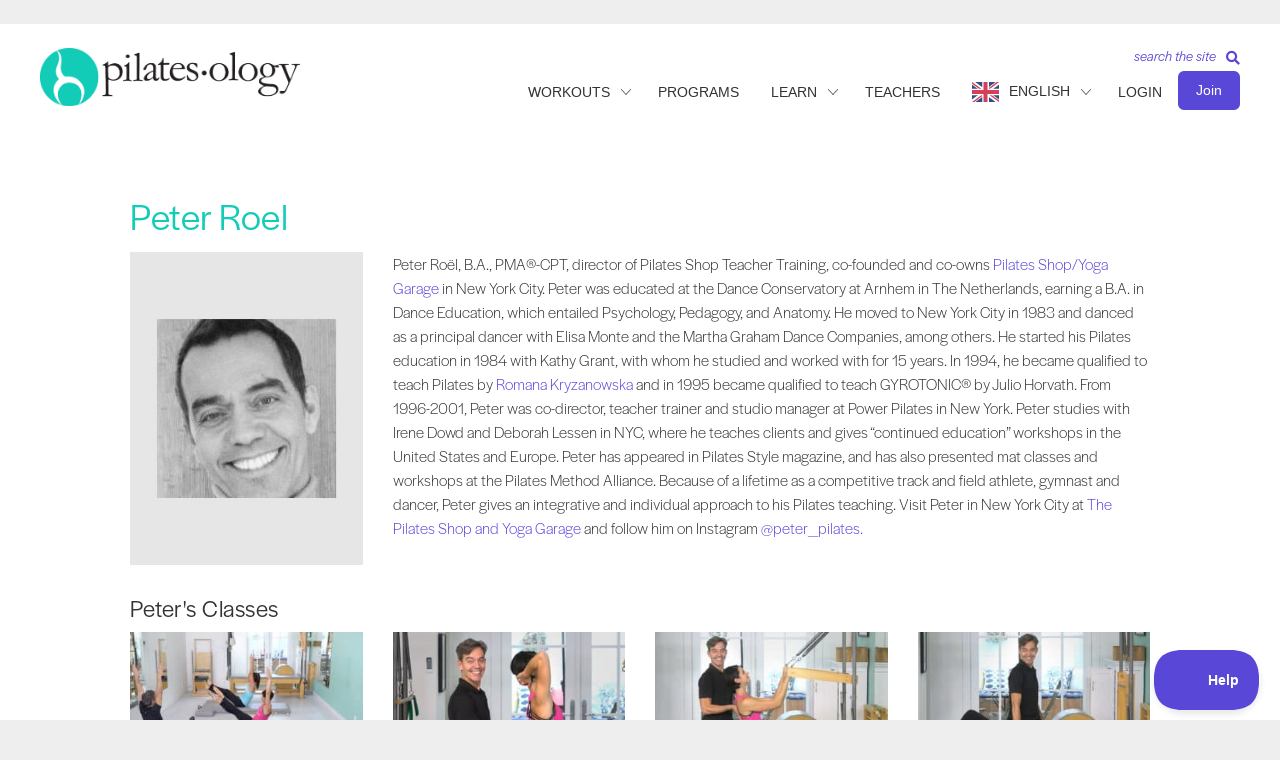

--- FILE ---
content_type: text/html; charset=UTF-8
request_url: https://pilatesology.com/instructor/peter-roel/
body_size: 85986
content:

<!DOCTYPE html>
<html lang="en-US">
<head>
<meta charset="UTF-8" />
<script>
var gform;gform||(document.addEventListener("gform_main_scripts_loaded",function(){gform.scriptsLoaded=!0}),document.addEventListener("gform/theme/scripts_loaded",function(){gform.themeScriptsLoaded=!0}),window.addEventListener("DOMContentLoaded",function(){gform.domLoaded=!0}),gform={domLoaded:!1,scriptsLoaded:!1,themeScriptsLoaded:!1,isFormEditor:()=>"function"==typeof InitializeEditor,callIfLoaded:function(o){return!(!gform.domLoaded||!gform.scriptsLoaded||!gform.themeScriptsLoaded&&!gform.isFormEditor()||(gform.isFormEditor()&&console.warn("The use of gform.initializeOnLoaded() is deprecated in the form editor context and will be removed in Gravity Forms 3.1."),o(),0))},initializeOnLoaded:function(o){gform.callIfLoaded(o)||(document.addEventListener("gform_main_scripts_loaded",()=>{gform.scriptsLoaded=!0,gform.callIfLoaded(o)}),document.addEventListener("gform/theme/scripts_loaded",()=>{gform.themeScriptsLoaded=!0,gform.callIfLoaded(o)}),window.addEventListener("DOMContentLoaded",()=>{gform.domLoaded=!0,gform.callIfLoaded(o)}))},hooks:{action:{},filter:{}},addAction:function(o,r,e,t){gform.addHook("action",o,r,e,t)},addFilter:function(o,r,e,t){gform.addHook("filter",o,r,e,t)},doAction:function(o){gform.doHook("action",o,arguments)},applyFilters:function(o){return gform.doHook("filter",o,arguments)},removeAction:function(o,r){gform.removeHook("action",o,r)},removeFilter:function(o,r,e){gform.removeHook("filter",o,r,e)},addHook:function(o,r,e,t,n){null==gform.hooks[o][r]&&(gform.hooks[o][r]=[]);var d=gform.hooks[o][r];null==n&&(n=r+"_"+d.length),gform.hooks[o][r].push({tag:n,callable:e,priority:t=null==t?10:t})},doHook:function(r,o,e){var t;if(e=Array.prototype.slice.call(e,1),null!=gform.hooks[r][o]&&((o=gform.hooks[r][o]).sort(function(o,r){return o.priority-r.priority}),o.forEach(function(o){"function"!=typeof(t=o.callable)&&(t=window[t]),"action"==r?t.apply(null,e):e[0]=t.apply(null,e)})),"filter"==r)return e[0]},removeHook:function(o,r,t,n){var e;null!=gform.hooks[o][r]&&(e=(e=gform.hooks[o][r]).filter(function(o,r,e){return!!(null!=n&&n!=o.tag||null!=t&&t!=o.priority)}),gform.hooks[o][r]=e)}});
</script>

<meta name='viewport' content='width=device-width, initial-scale=1.0' />
<meta http-equiv='X-UA-Compatible' content='IE=edge' />
<link rel="profile" href="https://gmpg.org/xfn/11" />
<meta name='robots' content='index, follow, max-image-preview:large, max-snippet:-1, max-video-preview:-1' />

	<!-- This site is optimized with the Yoast SEO Premium plugin v26.7 (Yoast SEO v26.7) - https://yoast.com/wordpress/plugins/seo/ -->
	<title>Peter Roel</title>
<link data-rocket-prefetch href="https://s.pinimg.com" rel="dns-prefetch">
<link data-rocket-prefetch href="https://connect.facebook.net" rel="dns-prefetch">
<link data-rocket-prefetch href="https://public.profitwell.com" rel="dns-prefetch">
<link data-rocket-prefetch href="https://analytics.tiktok.com" rel="dns-prefetch">
<link data-rocket-prefetch href="https://www.google-analytics.com" rel="dns-prefetch">
<link data-rocket-prefetch href="https://www.googletagmanager.com" rel="dns-prefetch">
<link data-rocket-prefetch href="https://diffuser-cdn.app-us1.com" rel="dns-prefetch">
<link data-rocket-prefetch href="https://static.addtoany.com" rel="dns-prefetch">
<link data-rocket-prefetch href="https://cdn.jsdelivr.net" rel="dns-prefetch">
<link data-rocket-prefetch href="https://prism.app-us1.com" rel="dns-prefetch">
<link data-rocket-prefetch href="https://trackcmp.net" rel="dns-prefetch">
<style id="wpr-usedcss">img:is([sizes=auto i],[sizes^="auto," i]){contain-intrinsic-size:3000px 1500px}body:has(.mepr-paywall-overlay){overflow:hidden}:where(.wp-block-button__link){border-radius:9999px;box-shadow:none;padding:calc(.667em + 2px) calc(1.333em + 2px);text-decoration:none}:root :where(.wp-block-button .wp-block-button__link.is-style-outline),:root :where(.wp-block-button.is-style-outline>.wp-block-button__link){border:2px solid;padding:.667em 1.333em}:root :where(.wp-block-button .wp-block-button__link.is-style-outline:not(.has-text-color)),:root :where(.wp-block-button.is-style-outline>.wp-block-button__link:not(.has-text-color)){color:currentColor}:root :where(.wp-block-button .wp-block-button__link.is-style-outline:not(.has-background)),:root :where(.wp-block-button.is-style-outline>.wp-block-button__link:not(.has-background)){background-color:initial;background-image:none}:where(.wp-block-calendar table:not(.has-background) th){background:#ddd}:where(.wp-block-columns){margin-bottom:1.75em}:where(.wp-block-columns.has-background){padding:1.25em 2.375em}:where(.wp-block-post-comments input[type=submit]){border:none}:where(.wp-block-cover-image:not(.has-text-color)),:where(.wp-block-cover:not(.has-text-color)){color:#fff}:where(.wp-block-cover-image.is-light:not(.has-text-color)),:where(.wp-block-cover.is-light:not(.has-text-color)){color:#000}:root :where(.wp-block-cover h1:not(.has-text-color)),:root :where(.wp-block-cover h2:not(.has-text-color)),:root :where(.wp-block-cover h3:not(.has-text-color)),:root :where(.wp-block-cover h4:not(.has-text-color)),:root :where(.wp-block-cover h5:not(.has-text-color)),:root :where(.wp-block-cover h6:not(.has-text-color)),:root :where(.wp-block-cover p:not(.has-text-color)){color:inherit}:where(.wp-block-file){margin-bottom:1.5em}:where(.wp-block-file__button){border-radius:2em;display:inline-block;padding:.5em 1em}:where(.wp-block-file__button):where(a):active,:where(.wp-block-file__button):where(a):focus,:where(.wp-block-file__button):where(a):hover,:where(.wp-block-file__button):where(a):visited{box-shadow:none;color:#fff;opacity:.85;text-decoration:none}:where(.wp-block-form-input__input){font-size:1em;margin-bottom:.5em;padding:0 .5em}:where(.wp-block-form-input__input)[type=date],:where(.wp-block-form-input__input)[type=datetime-local],:where(.wp-block-form-input__input)[type=datetime],:where(.wp-block-form-input__input)[type=email],:where(.wp-block-form-input__input)[type=month],:where(.wp-block-form-input__input)[type=number],:where(.wp-block-form-input__input)[type=password],:where(.wp-block-form-input__input)[type=search],:where(.wp-block-form-input__input)[type=tel],:where(.wp-block-form-input__input)[type=text],:where(.wp-block-form-input__input)[type=time],:where(.wp-block-form-input__input)[type=url],:where(.wp-block-form-input__input)[type=week]{border-style:solid;border-width:1px;line-height:2;min-height:2em}:where(.wp-block-group.wp-block-group-is-layout-constrained){position:relative}:root :where(.wp-block-image.is-style-rounded img,.wp-block-image .is-style-rounded img){border-radius:9999px}:where(.wp-block-latest-comments:not([style*=line-height] .wp-block-latest-comments__comment)){line-height:1.1}:where(.wp-block-latest-comments:not([style*=line-height] .wp-block-latest-comments__comment-excerpt p)){line-height:1.8}:root :where(.wp-block-latest-posts.is-grid){padding:0}:root :where(.wp-block-latest-posts.wp-block-latest-posts__list){padding-left:0}ul{box-sizing:border-box}:root :where(.wp-block-list.has-background){padding:1.25em 2.375em}:where(.wp-block-navigation.has-background .wp-block-navigation-item a:not(.wp-element-button)),:where(.wp-block-navigation.has-background .wp-block-navigation-submenu a:not(.wp-element-button)){padding:.5em 1em}:where(.wp-block-navigation .wp-block-navigation__submenu-container .wp-block-navigation-item a:not(.wp-element-button)),:where(.wp-block-navigation .wp-block-navigation__submenu-container .wp-block-navigation-submenu a:not(.wp-element-button)),:where(.wp-block-navigation .wp-block-navigation__submenu-container .wp-block-navigation-submenu button.wp-block-navigation-item__content),:where(.wp-block-navigation .wp-block-navigation__submenu-container .wp-block-pages-list__item button.wp-block-navigation-item__content){padding:.5em 1em}:root :where(p.has-background){padding:1.25em 2.375em}:where(p.has-text-color:not(.has-link-color)) a{color:inherit}:where(.wp-block-post-comments-form input:not([type=submit])),:where(.wp-block-post-comments-form textarea){border:1px solid #949494;font-family:inherit;font-size:1em}:where(.wp-block-post-comments-form input:where(:not([type=submit]):not([type=checkbox]))),:where(.wp-block-post-comments-form textarea){padding:calc(.667em + 2px)}:where(.wp-block-post-excerpt){box-sizing:border-box;margin-bottom:var(--wp--style--block-gap);margin-top:var(--wp--style--block-gap)}:where(.wp-block-preformatted.has-background){padding:1.25em 2.375em}:where(.wp-block-search__button){border:1px solid #ccc;padding:6px 10px}:where(.wp-block-search__input){appearance:none;border:1px solid #949494;flex-grow:1;font-family:inherit;font-size:inherit;font-style:inherit;font-weight:inherit;letter-spacing:inherit;line-height:inherit;margin-left:0;margin-right:0;min-width:3rem;padding:8px;text-decoration:unset!important;text-transform:inherit}:where(.wp-block-search__button-inside .wp-block-search__inside-wrapper){background-color:#fff;border:1px solid #949494;box-sizing:border-box;padding:4px}:where(.wp-block-search__button-inside .wp-block-search__inside-wrapper) .wp-block-search__input{border:none;border-radius:0;padding:0 4px}:where(.wp-block-search__button-inside .wp-block-search__inside-wrapper) .wp-block-search__input:focus{outline:0}:where(.wp-block-search__button-inside .wp-block-search__inside-wrapper) :where(.wp-block-search__button){padding:4px 8px}:root :where(.wp-block-separator.is-style-dots){height:auto;line-height:1;text-align:center}:root :where(.wp-block-separator.is-style-dots):before{color:currentColor;content:"···";font-family:serif;font-size:1.5em;letter-spacing:2em;padding-left:2em}:root :where(.wp-block-site-logo.is-style-rounded){border-radius:9999px}:where(.wp-block-social-links:not(.is-style-logos-only)) .wp-social-link{background-color:#f0f0f0;color:#444}:where(.wp-block-social-links:not(.is-style-logos-only)) .wp-social-link-amazon{background-color:#f90;color:#fff}:where(.wp-block-social-links:not(.is-style-logos-only)) .wp-social-link-bandcamp{background-color:#1ea0c3;color:#fff}:where(.wp-block-social-links:not(.is-style-logos-only)) .wp-social-link-behance{background-color:#0757fe;color:#fff}:where(.wp-block-social-links:not(.is-style-logos-only)) .wp-social-link-bluesky{background-color:#0a7aff;color:#fff}:where(.wp-block-social-links:not(.is-style-logos-only)) .wp-social-link-codepen{background-color:#1e1f26;color:#fff}:where(.wp-block-social-links:not(.is-style-logos-only)) .wp-social-link-deviantart{background-color:#02e49b;color:#fff}:where(.wp-block-social-links:not(.is-style-logos-only)) .wp-social-link-discord{background-color:#5865f2;color:#fff}:where(.wp-block-social-links:not(.is-style-logos-only)) .wp-social-link-dribbble{background-color:#e94c89;color:#fff}:where(.wp-block-social-links:not(.is-style-logos-only)) .wp-social-link-dropbox{background-color:#4280ff;color:#fff}:where(.wp-block-social-links:not(.is-style-logos-only)) .wp-social-link-etsy{background-color:#f45800;color:#fff}:where(.wp-block-social-links:not(.is-style-logos-only)) .wp-social-link-facebook{background-color:#0866ff;color:#fff}:where(.wp-block-social-links:not(.is-style-logos-only)) .wp-social-link-fivehundredpx{background-color:#000;color:#fff}:where(.wp-block-social-links:not(.is-style-logos-only)) .wp-social-link-flickr{background-color:#0461dd;color:#fff}:where(.wp-block-social-links:not(.is-style-logos-only)) .wp-social-link-foursquare{background-color:#e65678;color:#fff}:where(.wp-block-social-links:not(.is-style-logos-only)) .wp-social-link-github{background-color:#24292d;color:#fff}:where(.wp-block-social-links:not(.is-style-logos-only)) .wp-social-link-goodreads{background-color:#eceadd;color:#382110}:where(.wp-block-social-links:not(.is-style-logos-only)) .wp-social-link-google{background-color:#ea4434;color:#fff}:where(.wp-block-social-links:not(.is-style-logos-only)) .wp-social-link-gravatar{background-color:#1d4fc4;color:#fff}:where(.wp-block-social-links:not(.is-style-logos-only)) .wp-social-link-instagram{background-color:#f00075;color:#fff}:where(.wp-block-social-links:not(.is-style-logos-only)) .wp-social-link-lastfm{background-color:#e21b24;color:#fff}:where(.wp-block-social-links:not(.is-style-logos-only)) .wp-social-link-linkedin{background-color:#0d66c2;color:#fff}:where(.wp-block-social-links:not(.is-style-logos-only)) .wp-social-link-mastodon{background-color:#3288d4;color:#fff}:where(.wp-block-social-links:not(.is-style-logos-only)) .wp-social-link-medium{background-color:#000;color:#fff}:where(.wp-block-social-links:not(.is-style-logos-only)) .wp-social-link-meetup{background-color:#f6405f;color:#fff}:where(.wp-block-social-links:not(.is-style-logos-only)) .wp-social-link-patreon{background-color:#000;color:#fff}:where(.wp-block-social-links:not(.is-style-logos-only)) .wp-social-link-pinterest{background-color:#e60122;color:#fff}:where(.wp-block-social-links:not(.is-style-logos-only)) .wp-social-link-pocket{background-color:#ef4155;color:#fff}:where(.wp-block-social-links:not(.is-style-logos-only)) .wp-social-link-reddit{background-color:#ff4500;color:#fff}:where(.wp-block-social-links:not(.is-style-logos-only)) .wp-social-link-skype{background-color:#0478d7;color:#fff}:where(.wp-block-social-links:not(.is-style-logos-only)) .wp-social-link-snapchat{background-color:#fefc00;color:#fff;stroke:#000}:where(.wp-block-social-links:not(.is-style-logos-only)) .wp-social-link-soundcloud{background-color:#ff5600;color:#fff}:where(.wp-block-social-links:not(.is-style-logos-only)) .wp-social-link-spotify{background-color:#1bd760;color:#fff}:where(.wp-block-social-links:not(.is-style-logos-only)) .wp-social-link-telegram{background-color:#2aabee;color:#fff}:where(.wp-block-social-links:not(.is-style-logos-only)) .wp-social-link-threads{background-color:#000;color:#fff}:where(.wp-block-social-links:not(.is-style-logos-only)) .wp-social-link-tiktok{background-color:#000;color:#fff}:where(.wp-block-social-links:not(.is-style-logos-only)) .wp-social-link-tumblr{background-color:#011835;color:#fff}:where(.wp-block-social-links:not(.is-style-logos-only)) .wp-social-link-twitch{background-color:#6440a4;color:#fff}:where(.wp-block-social-links:not(.is-style-logos-only)) .wp-social-link-twitter{background-color:#1da1f2;color:#fff}:where(.wp-block-social-links:not(.is-style-logos-only)) .wp-social-link-vimeo{background-color:#1eb7ea;color:#fff}:where(.wp-block-social-links:not(.is-style-logos-only)) .wp-social-link-vk{background-color:#4680c2;color:#fff}:where(.wp-block-social-links:not(.is-style-logos-only)) .wp-social-link-wordpress{background-color:#3499cd;color:#fff}:where(.wp-block-social-links:not(.is-style-logos-only)) .wp-social-link-whatsapp{background-color:#25d366;color:#fff}:where(.wp-block-social-links:not(.is-style-logos-only)) .wp-social-link-x{background-color:#000;color:#fff}:where(.wp-block-social-links:not(.is-style-logos-only)) .wp-social-link-yelp{background-color:#d32422;color:#fff}:where(.wp-block-social-links:not(.is-style-logos-only)) .wp-social-link-youtube{background-color:red;color:#fff}:where(.wp-block-social-links.is-style-logos-only) .wp-social-link{background:0 0}:where(.wp-block-social-links.is-style-logos-only) .wp-social-link svg{height:1.25em;width:1.25em}:where(.wp-block-social-links.is-style-logos-only) .wp-social-link-amazon{color:#f90}:where(.wp-block-social-links.is-style-logos-only) .wp-social-link-bandcamp{color:#1ea0c3}:where(.wp-block-social-links.is-style-logos-only) .wp-social-link-behance{color:#0757fe}:where(.wp-block-social-links.is-style-logos-only) .wp-social-link-bluesky{color:#0a7aff}:where(.wp-block-social-links.is-style-logos-only) .wp-social-link-codepen{color:#1e1f26}:where(.wp-block-social-links.is-style-logos-only) .wp-social-link-deviantart{color:#02e49b}:where(.wp-block-social-links.is-style-logos-only) .wp-social-link-discord{color:#5865f2}:where(.wp-block-social-links.is-style-logos-only) .wp-social-link-dribbble{color:#e94c89}:where(.wp-block-social-links.is-style-logos-only) .wp-social-link-dropbox{color:#4280ff}:where(.wp-block-social-links.is-style-logos-only) .wp-social-link-etsy{color:#f45800}:where(.wp-block-social-links.is-style-logos-only) .wp-social-link-facebook{color:#0866ff}:where(.wp-block-social-links.is-style-logos-only) .wp-social-link-fivehundredpx{color:#000}:where(.wp-block-social-links.is-style-logos-only) .wp-social-link-flickr{color:#0461dd}:where(.wp-block-social-links.is-style-logos-only) .wp-social-link-foursquare{color:#e65678}:where(.wp-block-social-links.is-style-logos-only) .wp-social-link-github{color:#24292d}:where(.wp-block-social-links.is-style-logos-only) .wp-social-link-goodreads{color:#382110}:where(.wp-block-social-links.is-style-logos-only) .wp-social-link-google{color:#ea4434}:where(.wp-block-social-links.is-style-logos-only) .wp-social-link-gravatar{color:#1d4fc4}:where(.wp-block-social-links.is-style-logos-only) .wp-social-link-instagram{color:#f00075}:where(.wp-block-social-links.is-style-logos-only) .wp-social-link-lastfm{color:#e21b24}:where(.wp-block-social-links.is-style-logos-only) .wp-social-link-linkedin{color:#0d66c2}:where(.wp-block-social-links.is-style-logos-only) .wp-social-link-mastodon{color:#3288d4}:where(.wp-block-social-links.is-style-logos-only) .wp-social-link-medium{color:#000}:where(.wp-block-social-links.is-style-logos-only) .wp-social-link-meetup{color:#f6405f}:where(.wp-block-social-links.is-style-logos-only) .wp-social-link-patreon{color:#000}:where(.wp-block-social-links.is-style-logos-only) .wp-social-link-pinterest{color:#e60122}:where(.wp-block-social-links.is-style-logos-only) .wp-social-link-pocket{color:#ef4155}:where(.wp-block-social-links.is-style-logos-only) .wp-social-link-reddit{color:#ff4500}:where(.wp-block-social-links.is-style-logos-only) .wp-social-link-skype{color:#0478d7}:where(.wp-block-social-links.is-style-logos-only) .wp-social-link-snapchat{color:#fff;stroke:#000}:where(.wp-block-social-links.is-style-logos-only) .wp-social-link-soundcloud{color:#ff5600}:where(.wp-block-social-links.is-style-logos-only) .wp-social-link-spotify{color:#1bd760}:where(.wp-block-social-links.is-style-logos-only) .wp-social-link-telegram{color:#2aabee}:where(.wp-block-social-links.is-style-logos-only) .wp-social-link-threads{color:#000}:where(.wp-block-social-links.is-style-logos-only) .wp-social-link-tiktok{color:#000}:where(.wp-block-social-links.is-style-logos-only) .wp-social-link-tumblr{color:#011835}:where(.wp-block-social-links.is-style-logos-only) .wp-social-link-twitch{color:#6440a4}:where(.wp-block-social-links.is-style-logos-only) .wp-social-link-twitter{color:#1da1f2}:where(.wp-block-social-links.is-style-logos-only) .wp-social-link-vimeo{color:#1eb7ea}:where(.wp-block-social-links.is-style-logos-only) .wp-social-link-vk{color:#4680c2}:where(.wp-block-social-links.is-style-logos-only) .wp-social-link-whatsapp{color:#25d366}:where(.wp-block-social-links.is-style-logos-only) .wp-social-link-wordpress{color:#3499cd}:where(.wp-block-social-links.is-style-logos-only) .wp-social-link-x{color:#000}:where(.wp-block-social-links.is-style-logos-only) .wp-social-link-yelp{color:#d32422}:where(.wp-block-social-links.is-style-logos-only) .wp-social-link-youtube{color:red}:root :where(.wp-block-social-links .wp-social-link a){padding:.25em}:root :where(.wp-block-social-links.is-style-logos-only .wp-social-link a){padding:0}:root :where(.wp-block-social-links.is-style-pill-shape .wp-social-link a){padding-left:.6666666667em;padding-right:.6666666667em}:root :where(.wp-block-tag-cloud.is-style-outline){display:flex;flex-wrap:wrap;gap:1ch}:root :where(.wp-block-tag-cloud.is-style-outline a){border:1px solid;font-size:unset!important;margin-right:0;padding:1ch 2ch;text-decoration:none!important}:root :where(.wp-block-table-of-contents){box-sizing:border-box}:where(.wp-block-term-description){box-sizing:border-box;margin-bottom:var(--wp--style--block-gap);margin-top:var(--wp--style--block-gap)}:where(pre.wp-block-verse){font-family:inherit}:root{--wp-block-synced-color:#7a00df;--wp-block-synced-color--rgb:122,0,223;--wp-bound-block-color:var(--wp-block-synced-color);--wp-editor-canvas-background:#ddd;--wp-admin-theme-color:#007cba;--wp-admin-theme-color--rgb:0,124,186;--wp-admin-theme-color-darker-10:#006ba1;--wp-admin-theme-color-darker-10--rgb:0,107,160.5;--wp-admin-theme-color-darker-20:#005a87;--wp-admin-theme-color-darker-20--rgb:0,90,135;--wp-admin-border-width-focus:2px}@media (min-resolution:192dpi){:root{--wp-admin-border-width-focus:1.5px}}:root{--wp--preset--font-size--normal:16px;--wp--preset--font-size--huge:42px}html :where(.has-border-color){border-style:solid}html :where([style*=border-top-color]){border-top-style:solid}html :where([style*=border-right-color]){border-right-style:solid}html :where([style*=border-bottom-color]){border-bottom-style:solid}html :where([style*=border-left-color]){border-left-style:solid}html :where([style*=border-width]){border-style:solid}html :where([style*=border-top-width]){border-top-style:solid}html :where([style*=border-right-width]){border-right-style:solid}html :where([style*=border-bottom-width]){border-bottom-style:solid}html :where([style*=border-left-width]){border-left-style:solid}html :where(img[class*=wp-image-]){height:auto;max-width:100%}:where(figure){margin:0 0 1em}html :where(.is-position-sticky){--wp-admin--admin-bar--position-offset:var(--wp-admin--admin-bar--height,0px)}@media screen and (max-width:600px){html :where(.is-position-sticky){--wp-admin--admin-bar--position-offset:0px}}:root{--wp--preset--aspect-ratio--square:1;--wp--preset--aspect-ratio--4-3:4/3;--wp--preset--aspect-ratio--3-4:3/4;--wp--preset--aspect-ratio--3-2:3/2;--wp--preset--aspect-ratio--2-3:2/3;--wp--preset--aspect-ratio--16-9:16/9;--wp--preset--aspect-ratio--9-16:9/16;--wp--preset--color--black:#000000;--wp--preset--color--cyan-bluish-gray:#abb8c3;--wp--preset--color--white:#ffffff;--wp--preset--color--pale-pink:#f78da7;--wp--preset--color--vivid-red:#cf2e2e;--wp--preset--color--luminous-vivid-orange:#ff6900;--wp--preset--color--luminous-vivid-amber:#fcb900;--wp--preset--color--light-green-cyan:#7bdcb5;--wp--preset--color--vivid-green-cyan:#00d084;--wp--preset--color--pale-cyan-blue:#8ed1fc;--wp--preset--color--vivid-cyan-blue:#0693e3;--wp--preset--color--vivid-purple:#9b51e0;--wp--preset--color--fl-heading-text:#333333;--wp--preset--color--fl-body-bg:#f2f2f2;--wp--preset--color--fl-body-text:#333333;--wp--preset--color--fl-accent:#5948d8;--wp--preset--color--fl-accent-hover:#5948d8;--wp--preset--color--fl-topbar-bg:#ffffff;--wp--preset--color--fl-topbar-text:#000000;--wp--preset--color--fl-topbar-link:#428bca;--wp--preset--color--fl-topbar-hover:#428bca;--wp--preset--color--fl-header-bg:#ffffff;--wp--preset--color--fl-header-text:#333333;--wp--preset--color--fl-header-link:#333333;--wp--preset--color--fl-header-hover:#5948d8;--wp--preset--color--fl-nav-bg:#ffffff;--wp--preset--color--fl-nav-link:#428bca;--wp--preset--color--fl-nav-hover:#428bca;--wp--preset--color--fl-content-bg:#ffffff;--wp--preset--color--fl-footer-widgets-bg:#ffffff;--wp--preset--color--fl-footer-widgets-text:#000000;--wp--preset--color--fl-footer-widgets-link:#428bca;--wp--preset--color--fl-footer-widgets-hover:#428bca;--wp--preset--color--fl-footer-bg:#ffffff;--wp--preset--color--fl-footer-text:#000000;--wp--preset--color--fl-footer-link:#428bca;--wp--preset--color--fl-footer-hover:#428bca;--wp--preset--gradient--vivid-cyan-blue-to-vivid-purple:linear-gradient(135deg,rgb(6, 147, 227) 0%,rgb(155, 81, 224) 100%);--wp--preset--gradient--light-green-cyan-to-vivid-green-cyan:linear-gradient(135deg,rgb(122, 220, 180) 0%,rgb(0, 208, 130) 100%);--wp--preset--gradient--luminous-vivid-amber-to-luminous-vivid-orange:linear-gradient(135deg,rgb(252, 185, 0) 0%,rgb(255, 105, 0) 100%);--wp--preset--gradient--luminous-vivid-orange-to-vivid-red:linear-gradient(135deg,rgb(255, 105, 0) 0%,rgb(207, 46, 46) 100%);--wp--preset--gradient--very-light-gray-to-cyan-bluish-gray:linear-gradient(135deg,rgb(238, 238, 238) 0%,rgb(169, 184, 195) 100%);--wp--preset--gradient--cool-to-warm-spectrum:linear-gradient(135deg,rgb(74, 234, 220) 0%,rgb(151, 120, 209) 20%,rgb(207, 42, 186) 40%,rgb(238, 44, 130) 60%,rgb(251, 105, 98) 80%,rgb(254, 248, 76) 100%);--wp--preset--gradient--blush-light-purple:linear-gradient(135deg,rgb(255, 206, 236) 0%,rgb(152, 150, 240) 100%);--wp--preset--gradient--blush-bordeaux:linear-gradient(135deg,rgb(254, 205, 165) 0%,rgb(254, 45, 45) 50%,rgb(107, 0, 62) 100%);--wp--preset--gradient--luminous-dusk:linear-gradient(135deg,rgb(255, 203, 112) 0%,rgb(199, 81, 192) 50%,rgb(65, 88, 208) 100%);--wp--preset--gradient--pale-ocean:linear-gradient(135deg,rgb(255, 245, 203) 0%,rgb(182, 227, 212) 50%,rgb(51, 167, 181) 100%);--wp--preset--gradient--electric-grass:linear-gradient(135deg,rgb(202, 248, 128) 0%,rgb(113, 206, 126) 100%);--wp--preset--gradient--midnight:linear-gradient(135deg,rgb(2, 3, 129) 0%,rgb(40, 116, 252) 100%);--wp--preset--font-size--small:13px;--wp--preset--font-size--medium:20px;--wp--preset--font-size--large:36px;--wp--preset--font-size--x-large:42px;--wp--preset--spacing--20:0.44rem;--wp--preset--spacing--30:0.67rem;--wp--preset--spacing--40:1rem;--wp--preset--spacing--50:1.5rem;--wp--preset--spacing--60:2.25rem;--wp--preset--spacing--70:3.38rem;--wp--preset--spacing--80:5.06rem;--wp--preset--shadow--natural:6px 6px 9px rgba(0, 0, 0, .2);--wp--preset--shadow--deep:12px 12px 50px rgba(0, 0, 0, .4);--wp--preset--shadow--sharp:6px 6px 0px rgba(0, 0, 0, .2);--wp--preset--shadow--outlined:6px 6px 0px -3px rgb(255, 255, 255),6px 6px rgb(0, 0, 0);--wp--preset--shadow--crisp:6px 6px 0px rgb(0, 0, 0)}:where(.is-layout-flex){gap:.5em}:where(.is-layout-grid){gap:.5em}:where(.wp-block-columns.is-layout-flex){gap:2em}:where(.wp-block-columns.is-layout-grid){gap:2em}:where(.wp-block-post-template.is-layout-flex){gap:1.25em}:where(.wp-block-post-template.is-layout-grid){gap:1.25em}.fab,.fas{-moz-osx-font-smoothing:grayscale;-webkit-font-smoothing:antialiased;display:inline-block;font-style:normal;font-variant:normal;text-rendering:auto;line-height:1}.fa-bars:before{content:"\f0c9"}.fa-facebook:before{content:"\f09a"}.fa-heart:before{content:"\f004"}.fa-search:before{content:"\f002"}.fa-tiktok:before{content:"\e07b"}.fa-times:before{content:"\f00d"}.fa-volume-off:before{content:"\f026"}.fa-volume-up:before{content:"\f028"}.sr-only{border:0;clip:rect(0,0,0,0);height:1px;margin:-1px;overflow:hidden;padding:0;position:absolute;width:1px}@font-face{font-family:"Font Awesome 5 Brands";font-style:normal;font-weight:400;font-display:swap;src:url(https://pilatesology.com/wp-content/plugins/bb-plugin/fonts/fontawesome/5.15.4/webfonts/fa-brands-400.eot);src:url(https://pilatesology.com/wp-content/plugins/bb-plugin/fonts/fontawesome/5.15.4/webfonts/fa-brands-400.eot?#iefix) format("embedded-opentype"),url(https://pilatesology.com/wp-content/plugins/bb-plugin/fonts/fontawesome/5.15.4/webfonts/fa-brands-400.woff2) format("woff2"),url(https://pilatesology.com/wp-content/plugins/bb-plugin/fonts/fontawesome/5.15.4/webfonts/fa-brands-400.woff) format("woff"),url(https://pilatesology.com/wp-content/plugins/bb-plugin/fonts/fontawesome/5.15.4/webfonts/fa-brands-400.ttf) format("truetype"),url(https://pilatesology.com/wp-content/plugins/bb-plugin/fonts/fontawesome/5.15.4/webfonts/fa-brands-400.svg#fontawesome) format("svg")}.fab{font-family:"Font Awesome 5 Brands"}@font-face{font-family:"Font Awesome 5 Free";font-style:normal;font-weight:400;font-display:swap;src:url(https://pilatesology.com/wp-content/plugins/bb-plugin/fonts/fontawesome/5.15.4/webfonts/fa-regular-400.eot);src:url(https://pilatesology.com/wp-content/plugins/bb-plugin/fonts/fontawesome/5.15.4/webfonts/fa-regular-400.eot?#iefix) format("embedded-opentype"),url(https://pilatesology.com/wp-content/plugins/bb-plugin/fonts/fontawesome/5.15.4/webfonts/fa-regular-400.woff2) format("woff2"),url(https://pilatesology.com/wp-content/plugins/bb-plugin/fonts/fontawesome/5.15.4/webfonts/fa-regular-400.woff) format("woff"),url(https://pilatesology.com/wp-content/plugins/bb-plugin/fonts/fontawesome/5.15.4/webfonts/fa-regular-400.ttf) format("truetype"),url(https://pilatesology.com/wp-content/plugins/bb-plugin/fonts/fontawesome/5.15.4/webfonts/fa-regular-400.svg#fontawesome) format("svg")}.fab{font-weight:400}@font-face{font-family:"Font Awesome 5 Free";font-style:normal;font-weight:900;font-display:swap;src:url(https://pilatesology.com/wp-content/plugins/bb-plugin/fonts/fontawesome/5.15.4/webfonts/fa-solid-900.eot);src:url(https://pilatesology.com/wp-content/plugins/bb-plugin/fonts/fontawesome/5.15.4/webfonts/fa-solid-900.eot?#iefix) format("embedded-opentype"),url(https://pilatesology.com/wp-content/plugins/bb-plugin/fonts/fontawesome/5.15.4/webfonts/fa-solid-900.woff2) format("woff2"),url(https://pilatesology.com/wp-content/plugins/bb-plugin/fonts/fontawesome/5.15.4/webfonts/fa-solid-900.woff) format("woff"),url(https://pilatesology.com/wp-content/plugins/bb-plugin/fonts/fontawesome/5.15.4/webfonts/fa-solid-900.ttf) format("truetype"),url(https://pilatesology.com/wp-content/plugins/bb-plugin/fonts/fontawesome/5.15.4/webfonts/fa-solid-900.svg#fontawesome) format("svg")}.fas{font-family:"Font Awesome 5 Free"}.fas{font-weight:900}@font-face{font-display:swap;font-family:Ultimate-Icons;src:url('https://pilatesology.com/wp-content/uploads/bb-plugin/icons/ultimate-icons/fonts/Ultimate-Icons.ttf?1ddi1j') format('truetype'),url('https://pilatesology.com/wp-content/uploads/bb-plugin/icons/ultimate-icons/fonts/Ultimate-Icons.woff?1ddi1j') format('woff'),url('https://pilatesology.com/wp-content/uploads/bb-plugin/icons/ultimate-icons/fonts/Ultimate-Icons.svg?1ddi1j#Ultimate-Icons') format('svg');font-weight:400;font-style:normal}.ua-icon{font-family:Ultimate-Icons!important;speak:none;font-style:normal;font-weight:400;font-variant:normal;text-transform:none;line-height:1;-webkit-font-smoothing:antialiased;-moz-osx-font-smoothing:grayscale}.ua-icon-instagram-with-circle:before{content:"\e9d5"}.ua-icon-pinterest-with-circle:before{content:"\e9d9"}.fl-builder-content *,.fl-builder-content :after,.fl-builder-content :before{-webkit-box-sizing:border-box;-moz-box-sizing:border-box;box-sizing:border-box}.fl-col-group:after,.fl-col-group:before,.fl-col:after,.fl-col:before,.fl-module-content:after,.fl-module-content:before,.fl-module:not([data-accepts]):after,.fl-module:not([data-accepts]):before,.fl-row-content:after,.fl-row-content:before,.fl-row:after,.fl-row:before{display:table;content:" "}.fl-col-group:after,.fl-col:after,.fl-module-content:after,.fl-module:not([data-accepts]):after,.fl-row-content:after,.fl-row:after{clear:both}.fl-row,.fl-row-content{margin-left:auto;margin-right:auto;min-width:0}.fl-row-content-wrap{position:relative}.fl-row-bg-video,.fl-row-bg-video .fl-row-content{position:relative}.fl-row-bg-video .fl-bg-video{bottom:0;left:0;overflow:hidden;position:absolute;right:0;top:0}.fl-row-bg-video .fl-bg-video video{bottom:0;left:0;max-width:none;position:absolute;right:0;top:0}.fl-row-bg-video .fl-bg-video video{min-width:100%;min-height:100%;width:auto;height:auto}.fl-row-bg-video .fl-bg-video iframe{pointer-events:none;width:100vw;height:56.25vw;max-width:none;min-height:100vh;min-width:177.77vh;position:absolute;top:50%;left:50%;-ms-transform:translate(-50%,-50%);-webkit-transform:translate(-50%,-50%);transform:translate(-50%,-50%)}.fl-bg-video-fallback{background-position:50% 50%;background-repeat:no-repeat;background-size:cover;bottom:0;left:0;position:absolute;right:0;top:0}.fl-row-default-height .fl-row-content-wrap{display:-webkit-box;display:-webkit-flex;display:-ms-flexbox;display:flex;min-height:100vh}.fl-row-default-height .fl-row-content-wrap{min-height:0}.fl-row-default-height .fl-row-content,.fl-row-full-height .fl-row-content{-webkit-box-flex:1 1 auto;-moz-box-flex:1 1 auto;-webkit-flex:1 1 auto;-ms-flex:1 1 auto;flex:1 1 auto}.fl-row-default-height .fl-row-full-width.fl-row-content,.fl-row-full-height .fl-row-full-width.fl-row-content{max-width:100%;width:100%}.fl-row-default-height.fl-row-align-center .fl-row-content-wrap,.fl-row-full-height.fl-row-align-center .fl-row-content-wrap{-webkit-align-items:center;-webkit-box-align:center;-webkit-box-pack:center;-webkit-justify-content:center;-ms-flex-align:center;-ms-flex-pack:center;justify-content:center;align-items:center}.fl-col{float:left;min-height:1px}.fl-builder-shape-layer{z-index:0}@supports (-webkit-touch-callout:inherit){.fl-row.fl-row-bg-parallax .fl-row-content-wrap{background-position:center!important;background-attachment:scroll!important}}.sr-only{position:absolute;width:1px;height:1px;padding:0;overflow:hidden;clip:rect(0,0,0,0);white-space:nowrap;border:0}.fl-builder-content a.fl-button,.fl-builder-content a.fl-button:visited{border-radius:4px;-moz-border-radius:4px;-webkit-border-radius:4px;display:inline-block;font-size:16px;font-weight:400;line-height:18px;padding:12px 24px;text-decoration:none;text-shadow:none}.fl-builder-content .fl-button:hover{text-decoration:none}.fl-builder-content .fl-button:active{position:relative;top:1px}.fl-builder-content .fl-button-left{text-align:left}.fl-builder-content .fl-button i{font-size:1.3em;height:auto;margin-right:8px;vertical-align:middle;width:auto}.fl-icon{display:table-cell;vertical-align:middle}.fl-icon a{text-decoration:none}.fl-icon i{float:right;height:auto;width:auto}.fl-icon i:before{border:none!important;height:auto;width:auto}.fl-module img{max-width:100%}.mfp-wrap .mfp-preloader.fa{font-size:30px}.fl-form-field{margin-bottom:15px}.fl-form-field input.fl-form-error{border-color:#dd6420}.fl-form-error-message{clear:both;color:#dd6420;display:none;padding-top:8px;font-size:12px;font-weight:lighter}.fl-animation{opacity:0}body.fl-no-js .fl-animation{opacity:1}.fl-animated,.fl-builder-edit .fl-animation{opacity:1}.fl-animated{animation-fill-mode:both;-webkit-animation-fill-mode:both}@media (max-width:767px){.fl-row-content-wrap{background-attachment:scroll!important}.fl-row-bg-parallax .fl-row-content-wrap{background-attachment:scroll!important;background-position:center center!important}.fl-col{clear:both;float:none;margin-left:auto;margin-right:auto;width:auto!important}.fl-col-small:not(.fl-col-small-full-width){max-width:400px}.fl-row[data-node] .fl-row-content-wrap{margin:0;padding-left:0;padding-right:0}.fl-row[data-node] .fl-bg-video{left:0;right:0}.fl-col[data-node] .fl-col-content{margin:0;padding-left:0;padding-right:0}}.fl-col-content{display:flex;flex-direction:column;margin-top:0;margin-right:0;margin-bottom:0;margin-left:0;padding-top:0;padding-right:0;padding-bottom:0;padding-left:0}.fl-row-fixed-width{max-width:1200px}.fl-row-content-wrap{margin-top:0;margin-right:0;margin-bottom:0;margin-left:0;padding-top:20px;padding-right:20px;padding-bottom:20px;padding-left:20px}.fl-module-content,.fl-module:where(.fl-module:not(:has(> .fl-module-content))){margin-top:20px;margin-right:20px;margin-bottom:20px;margin-left:20px}.fl-node-5eea7431aef20>.fl-row-content-wrap{background-color:#13ccb7}.fl-node-5eea7431aef20>.fl-row-content-wrap{padding-top:0;padding-bottom:0}.fl-node-5eea74b088b78{color:#fff}.fl-builder-content .fl-node-5eea74b088b78 :not(input):not(textarea):not(select):not(a):not(h1):not(h2):not(h3):not(h4):not(h5):not(h6):not(.fl-menu-mobile-toggle){color:inherit}.fl-builder-content .fl-node-5eea74b088b78 a{color:#fff}.fl-builder-content .fl-node-5eea74b088b78 a:hover{color:#fff}.fl-builder-content .fl-node-5eea74b088b78 h1,.fl-builder-content .fl-node-5eea74b088b78 h1 a,.fl-builder-content .fl-node-5eea74b088b78 h2,.fl-builder-content .fl-node-5eea74b088b78 h2 a,.fl-builder-content .fl-node-5eea74b088b78 h3,.fl-builder-content .fl-node-5eea74b088b78 h3 a,.fl-builder-content .fl-node-5eea74b088b78 h4,.fl-builder-content .fl-node-5eea74b088b78 h4 a,.fl-builder-content .fl-node-5eea74b088b78 h5,.fl-builder-content .fl-node-5eea74b088b78 h5 a{color:#fff}.fl-node-5eea74b088b78>.fl-row-content-wrap{background-color:#333}.fl-node-5eea74b088b78>.fl-row-content-wrap{padding-top:40px}.fl-node-5eea7431b1765{width:100%}.fl-node-5eea74b08c571{width:50%}.fl-node-5eea74ef71418{width:100%}.fl-node-5eea9f817573d{width:19%}.fl-node-5eea74b08c573{width:50%}.fl-node-5eea9f8175742{width:19%}.fl-node-5eea9f8175745{width:19%}.fl-node-5eea9f8175746{width:19%}.fl-node-5eea9f8175748{width:24%}.fl-builder-content .fl-rich-text strong{font-weight:700}.fl-module.fl-rich-text p:last-child{margin-bottom:0}.fl-builder-edit .fl-module.fl-rich-text p:not(:has(~ :not(.fl-block-overlay))){margin-bottom:0}.fl-builder-content .fl-node-5eea7431aed42 .fl-rich-text,.fl-builder-content .fl-node-5eea7431aed42 .fl-rich-text :not(b,strong){font-size:20px;text-align:center}.fl-builder-content .fl-node-5eea74ef712b2 .fl-rich-text,.fl-builder-content .fl-node-5eea74ef712b2 .fl-rich-text :not(b,strong){font-size:12px}.fl-node-5eea74ef712b2>.fl-module-content{margin-top:40px}@media (max-width:767px){.fl-node-5eea74ef712b2>.fl-module-content{margin-top:20px}}.fl-icon-group .fl-icon{display:inline-block;margin-bottom:10px;margin-top:10px}.fl-node-5eea9ea264800 .fl-icon i,.fl-node-5eea9ea264800 .fl-icon i:before{font-size:22px}.fl-node-5eea9ea264800 .fl-icon-group{text-align:right}.fl-node-5eea9ea264800 .fl-icon+.fl-icon{margin-left:18px}@media(max-width:767px){.fl-builder-content .fl-node-5eea74ef712b2 .fl-rich-text,.fl-builder-content .fl-node-5eea74ef712b2 .fl-rich-text :not(b,strong){text-align:center}.fl-node-5eea9ea264800 .fl-icon-group{text-align:center}}.fl-node-5ef25544bd442>.fl-module-content{margin-top:0;margin-bottom:0}.fl-node-5ef25553d8413>.fl-module-content{margin-top:0;margin-bottom:0}.fl-node-5ef2556398777>.fl-module-content{margin-top:0;margin-bottom:0}.fl-node-5ef25571727d7>.fl-module-content{margin-top:0}.fl-node-5ef259aeb97ab .fl-button-wrap,.fl-node-5ef259aeb97ab.fl-button-wrap{text-align:left}@media(max-width:767px){.fl-node-5ef259aeb97ab .fl-button-wrap,.fl-node-5ef259aeb97ab.fl-button-wrap{text-align:center}}.fl-node-5ef259aeb97ab>.fl-module-content{margin-bottom:30px}@media (max-width:767px){.fl-node-5ef259aeb97ab>.fl-module-content{margin-bottom:20px}}.fl-module-content a,.fl-module-content a:focus,.fl-module-content a:hover{text-decoration:none}.uabb-row-separator{position:absolute;width:100%;left:0}.uabb-top-row-separator{top:0;bottom:auto}.uabb-row-separator svg{width:100%}.uabb-js-breakpoint{content:"default";display:none}@media screen and (max-width:991px){.uabb-js-breakpoint{content:"991"}}.fl-node-5eea7431aef20 .fl-row-content{min-width:0}.fl-node-5eea74b088b78 .fl-row-content{min-width:0}:root{--ep-default-icon-color:#82878c}.weglot-flags.be>a:before,.weglot-flags.be>span:before{background-position:-5310px 0!important}.weglot-flags.bg>a:before,.weglot-flags.bg>span:before{background-position:-2730px 0!important}.weglot-flags.br>a:before,.weglot-flags.br>span:before{background-position:-6630px 0!important}.weglot-flags.zh>a:before,.weglot-flags.zh>span:before{background-position:-3690px 0!important}.weglot-flags.tw>a:before,.weglot-flags.tw>span:before{background-position:-2970px 0!important}.weglot-flags.hr>a:before,.weglot-flags.hr>span:before{background-position:-5910px 0!important}.weglot-flags.nl>a:before,.weglot-flags.nl>span:before{background-position:-2100px 0!important}.weglot-flags.en>a:before,.weglot-flags.en>span:before{background-position:-1920px 0!important}.weglot-flags.fr>a:before,.weglot-flags.fr>span:before{background-position:-2520px 0!important}.weglot-flags.de>a:before,.weglot-flags.de>span:before{background-position:-2490px 0!important}.weglot-flags.el>a:before,.weglot-flags.el>span:before{background-position:-2460px 0!important}.weglot-flags.ht>a:before,.weglot-flags.ht>span:before{background-position:-4650px 0!important}.weglot-flags.he>a:before,.weglot-flags.he>span:before{background-position:-1050px 0!important}.weglot-flags.is>a:before,.weglot-flags.is>span:before{background-position:-2400px 0!important}.weglot-flags.id>a:before,.weglot-flags.id>span:before{background-position:-3510px 0!important}.weglot-flags.ga>a:before,.weglot-flags.ga>span:before{background-position:-2340px 0!important}.weglot-flags.it>a:before,.weglot-flags.it>span:before{background-position:-2310px 0!important}.weglot-flags.ja>a:before,.weglot-flags.ja>span:before{background-position:-3480px 0!important}.weglot-flags.ko>a:before,.weglot-flags.ko>span:before{background-position:-6990px 0!important}.weglot-flags.ms>a:before,.weglot-flags.ms>span:before{background-position:-3360px 0!important}.weglot-flags.no>a:before,.weglot-flags.no>span:before{background-position:-5850px 0!important}.weglot-flags.pl>a:before,.weglot-flags.pl>span:before{background-position:-2160px 0!important}.weglot-flags.pt>a:before,.weglot-flags.pt>span:before{background-position:-1740px 0!important}.weglot-flags.ru>a:before,.weglot-flags.ru>span:before{background-position:-2040px 0!important}.weglot-flags.es>a:before,.weglot-flags.es>span:before{background-position:-480px 0!important}.weglot-flags.th>a:before,.weglot-flags.th>span:before{background-position:-2910px 0!important}.weglot-flags.to>a:before,.weglot-flags.to>span:before{background-position:-6540px 0!important}.weglot-flags.tr>a:before,.weglot-flags.tr>span:before{background-position:-1950px 0!important}.weglot-flags.vi>a:before,.weglot-flags.vi>span:before{background-position:-2850px 0!important}.weglot-flags.cy>a:before,.weglot-flags.cy>span:before{background-position:-6420px 0!important}.country-selector{z-index:9999;text-align:left;position:relative;display:inline-block;width:auto}.country-selector a{padding:0 10px;outline:0;text-decoration:none;float:none!important;white-space:nowrap;font-weight:400;cursor:pointer;color:#000;-webkit-touch-callout:none;-webkit-user-select:none;-moz-user-select:none;-ms-user-select:none;user-select:none}.country-selector a:focus{outline:0}.country-selector ul{padding:0;z-index:1010;list-style:none;margin:0}.country-selector li{margin:0;padding:0}.country-selector.weglot-custom-switcher-ajax{display:none}.country-selector.weglot-dropdown{background-color:#fff}.country-selector.weglot-dropdown a,.country-selector.weglot-dropdown span{display:block;height:37px;line-height:36px;font-size:13px;padding:0 10px;width:100%;-webkit-box-sizing:border-box;box-sizing:border-box;font-weight:400}.country-selector.weglot-dropdown a:hover,.country-selector.weglot-dropdown span:hover{cursor:pointer}.country-selector.weglot-dropdown .wgcurrent{border:1px solid #e0e0e0;list-style:none;display:block;margin:0}.country-selector.weglot-dropdown .wgcurrent a,.country-selector.weglot-dropdown .wgcurrent span{padding-right:60px}.country-selector.weglot-dropdown .wgcurrent:after{display:inline-block;position:absolute;top:17px;right:8px;width:13px;height:7px;-ms-interpolation-mode:nearest-neighbor;image-rendering:-webkit-optimize-contrast;image-rendering:-o-pixelated;image-rendering:pixelated;background:url("https://pilatesology.com/wp-content/plugins/weglot/dist/images/wgarrowdown.png") no-repeat;content:"";-webkit-transition:.2s;-o-transition:.2s;transition:all .2s;-webkit-transform:rotate(-90deg);-ms-transform:rotate(-90deg);transform:rotate(-90deg)}.country-selector.weglot-dropdown ul{position:absolute;min-width:100%;border:1px solid #ebeef0;background:#fff;left:0;top:initial;-webkit-box-sizing:border-box;box-sizing:border-box;display:none;padding:0}.country-selector.weglot-dropdown input:checked~ul{display:block}.country-selector.weglot-dropdown input:checked~.wgcurrent:after{-webkit-transform:rotate(0);-ms-transform:rotate(0);transform:rotate(0)}.country-selector.weglot-dropdown li{width:100%}.country-selector.weglot-dropdown.weglot-invert ul{bottom:38px}.country-selector.weglot-dropdown.weglot-invert input:checked~.wgcurrent:after{-webkit-transform:rotate(-180deg);-ms-transform:rotate(-180deg);transform:rotate(-180deg)}.country-selector.weglot-default{position:fixed;bottom:0;right:40px}.country-selector input{display:none!important}.navbar .navbar-nav li.weglot-flags a.weglot-lang:before{position:static;-webkit-transform:none;-ms-transform:none;transform:none;-webkit-transition:none;-o-transition:none;transition:none}html[dir=rtl] .weglot-flags a:before,html[dir=rtl] .weglot-flags span:before{margin-right:0;margin-left:10px}.weglot-flags>a:before{background-image:url("https://pilatesology.com/wp-content/plugins/weglot/dist/images/rect_mate.png");-webkit-background-size:auto 20px!important;background-size:auto 20px!important;border-radius:0!important;width:30px!important;height:20px!important;content:"";vertical-align:middle;margin-right:10px;display:inline-block;overflow:hidden}.weglot-flags>a span:before{background-image:none!important;display:none!important}.weglot-flags>span a:before{background-image:none!important;display:none!important}.fl-page-nav .navbar-nav .weglot-parent-menu-item>a.nav-link{text-transform:uppercase}.weglot-flags.flag-0.wg-ru>a:before,.weglot-flags.flag-0.wg-ru>span:before{background-image:url("https://cdn.weglot.com/flags/rectangle_mat/ru.svg");background-position:unset!important;width:27px!important}.weglot-flags.flag-0.wg-de>a:before,.weglot-flags.flag-0.wg-de>span:before{background-image:url("https://cdn.weglot.com/flags/rectangle_mat/de.svg");background-position:unset!important;width:27px!important}.weglot-flags.flag-0.wg-el>a:before,.weglot-flags.flag-0.wg-el>span:before{background-image:url("https://cdn.weglot.com/flags/rectangle_mat/gr.svg");background-position:unset!important;width:27px!important}.weglot-flags.flag-0.wg-en>a:before,.weglot-flags.flag-0.wg-en>span:before{background-image:url("https://cdn.weglot.com/flags/rectangle_mat/gb.svg");background-position:unset!important;width:27px!important}.weglot-flags.flag-0.wg-es>a:before,.weglot-flags.flag-0.wg-es>span:before{background-image:url("https://cdn.weglot.com/flags/rectangle_mat/es.svg");background-position:unset!important;width:27px!important}.weglot-flags.flag-0.wg-fr>a:before,.weglot-flags.flag-0.wg-fr>span:before{background-image:url("https://cdn.weglot.com/flags/rectangle_mat/fr.svg");background-position:unset!important;width:27px!important}.weglot-flags.flag-0.wg-nl>a:before,.weglot-flags.flag-0.wg-nl>span:before{background-image:url("https://cdn.weglot.com/flags/rectangle_mat/nl.svg");background-position:unset!important;width:27px!important}.weglot-flags.flag-0.wg-he>a:before,.weglot-flags.flag-0.wg-he>span:before{background-image:url("https://cdn.weglot.com/flags/rectangle_mat/il.svg");background-position:unset!important;width:27px!important}.weglot-flags.flag-0.wg-it>a:before,.weglot-flags.flag-0.wg-it>span:before{background-image:url("https://cdn.weglot.com/flags/rectangle_mat/it.svg");background-position:unset!important;width:27px!important}.weglot-flags.flag-0.wg-ja>a:before,.weglot-flags.flag-0.wg-ja>span:before{background-image:url("https://cdn.weglot.com/flags/rectangle_mat/jp.svg");background-position:unset!important;width:27px!important}.weglot-flags.flag-0.wg-ko>a:before,.weglot-flags.flag-0.wg-ko>span:before{background-image:url("https://cdn.weglot.com/flags/rectangle_mat/kr.svg");background-position:unset!important;width:27px!important}.weglot-flags.flag-0.wg-pl>a:before,.weglot-flags.flag-0.wg-pl>span:before{background-image:url("https://cdn.weglot.com/flags/rectangle_mat/pl.svg");background-position:unset!important;width:27px!important}.weglot-flags.flag-0.wg-pt>a:before,.weglot-flags.flag-0.wg-pt>span:before{background-image:url("https://cdn.weglot.com/flags/rectangle_mat/pt.svg");background-position:unset!important;width:27px!important}.weglot-flags.flag-0.wg-th>a:before,.weglot-flags.flag-0.wg-th>span:before{background-image:url("https://cdn.weglot.com/flags/rectangle_mat/th.svg");background-position:unset!important;width:27px!important}.weglot-flags.flag-0.wg-tr>a:before,.weglot-flags.flag-0.wg-tr>span:before{background-image:url("https://cdn.weglot.com/flags/rectangle_mat/tr.svg");background-position:unset!important;width:27px!important}.weglot-flags.flag-0.wg-vi>a:before,.weglot-flags.flag-0.wg-vi>span:before{background-image:url("https://cdn.weglot.com/flags/rectangle_mat/vn.svg");background-position:unset!important;width:27px!important}.weglot-flags.flag-0.wg-zh>a:before,.weglot-flags.flag-0.wg-zh>span:before{background-image:url("https://cdn.weglot.com/flags/rectangle_mat/cn.svg");background-position:unset!important;width:27px!important}.weglot-flags.flag-0>a:before,.weglot-flags.flag-0>span:before{background-position:unset!important;width:27px!important}.weglot-flags.flag-0.wg-a0>a:before,.weglot-flags.flag-0.wg-a0>span:before{background-image:url(https://cdn.weglot.com/flags/rectangle_mat/tw.svg)}.ep-search-reset-button{font:inherit!important;height:auto!important;letter-spacing:inherit!important;line-height:1!important;margin:0!important;padding:0!important;text-align:inherit!important;text-transform:inherit!important;width:auto!important}.ep-search-reset-button,.ep-search-reset-button:focus,.ep-search-reset-button:hover{background:0 0!important;border:none!important;-webkit-box-shadow:none!important;box-shadow:none!important;color:inherit!important;cursor:default!important}.ep-search-reset-button:focus{outline:Highlight auto!important;outline:-webkit-focus-ring-color auto!important;outline-offset:0!important}.ep-search-small-button{font-size:.875em!important;height:auto!important;line-height:1!important;padding:.5em!important}.ep-search-icon-button{-webkit-box-align:center;-ms-flex-align:center;align-items:center;display:-webkit-box;display:-ms-flexbox;display:flex;-webkit-box-pack:justify;-ms-flex-pack:justify;justify-content:space-between}.ep-search-icon-button svg{fill:currentcolor;-ms-flex-negative:0;flex-shrink:0;height:1em;width:1em}.ep-search-checkbox__count:before{content:"("}.ep-search-checkbox__count:after{content:")"}.ep-search-input{font-size:1.25em;margin:0!important;width:100%}.has-ep-search-modal{overflow:hidden}.ep-search-modal{--ep-search-modal-focus-within:0;background-color:rgba(43,46,56,.9);bottom:0;display:-webkit-box;display:-ms-flexbox;display:flex;left:0;position:fixed;right:0;top:0;z-index:9999}.ep-search-modal[aria-hidden=true]{display:none}.ep-search-modal:focus-within{--ep-search-modal-focus-within:1}.rtl .ep-search-modal{direction:rtl;text-align:right}.ep-search-modal__content{background-color:#fff;background-color:var(--ep-c-white);bottom:0;display:-webkit-box;display:-ms-flexbox;display:flex;-webkit-box-orient:vertical;-webkit-box-direction:normal;-ms-flex-direction:column;flex-direction:column;left:0;position:absolute;right:0;top:0}@media (min-width:768px){.ep-search-modal__content{bottom:1em;margin:0 auto;max-width:calc(100% - 2em);top:1em;width:80em}}.ep-search-modal__close{-ms-flex-item-align:end;align-self:flex-end;padding:1em!important}.ep-search-options-list{list-style:none;margin:0;padding:0}.ep-search-options-list__item{margin:.5em 0}.ep-search-options-list__item:before{content:none}.ep-search-options-list__sub-menu{padding-left:1em}.ep-search-page{display:-webkit-box;display:-ms-flexbox;display:flex;-webkit-box-orient:vertical;-webkit-box-direction:normal;-ms-flex-direction:column;flex-direction:column;-webkit-box-flex:2;-ms-flex-positive:2;flex-grow:2;margin:0;overflow-y:auto;-webkit-transition:opacity .3s ease-out;transition:opacity .3s ease-out;width:100%}.ep-search-page *,.ep-search-page :after,.ep-search-page :before{-webkit-box-sizing:border-box;box-sizing:border-box}.ep-search-page.is-loading{opacity:.5}.ep-search-page__body,.ep-search-page__header{padding:0 1em}@media (min-width:768px){.ep-search-page{overflow:hidden}.ep-search-page__body{-webkit-box-align:start;-ms-flex-align:start;align-items:flex-start;display:-webkit-box;display:-ms-flexbox;display:flex;-webkit-box-flex:2;-ms-flex-positive:2;flex-grow:2;overflow:hidden}}.ep-search-panel{border:1px solid #dfdfdf;border:1px solid var(--ep-search-border-color);margin:0;padding:0}.ep-search-panel+.ep-search-panel{border-top-width:0}.ep-search-panel__heading{font-size:inherit;margin:0}.ep-search-panel__button{padding:1em!important;width:100%!important}.ep-search-panel__content{padding:0 1em 1em}.ep-search-panel__content[aria-hidden=true]{display:none}.ep-search-pagination{-webkit-box-align:center;-ms-flex-align:center;align-items:center;display:-ms-grid;display:grid;-ms-grid-columns:1fr 1fr 1fr;grid-template-columns:1fr 1fr 1fr;margin-top:auto;text-align:center}.rtl .ep-search-pagination{direction:rtl}.ep-search-pagination__next{-ms-grid-column-align:end;justify-self:end}.ep-search-pagination__previous{-ms-grid-column-align:start;justify-self:start}.ep-search-pagination-button[disabled]{visibility:hidden}.ep-search-range-slider{-webkit-box-align:center;-ms-flex-align:center;align-items:center;display:-webkit-box;display:-ms-flexbox;display:flex;margin:.5em 0;min-height:1.625em;min-height:var(--ep-search-range-thumb-size)}.ep-search-range-slider__track{background:#eee;background:var(--ep-c-medium-white);border-radius:.375em;border-radius:calc(var(--ep-search-range-track-size)/2);height:.75em;height:var(--ep-search-range-track-size)}.ep-search-range-slider__thumb{background-color:currentcolor;border-radius:.8125em;border-radius:calc(var(--ep-search-range-thumb-size)/2);-webkit-box-shadow:inset 0 0 0 .1625em currentcolor,inset 0 0 0 .4375em #fff;box-shadow:inset 0 0 0 .1625em currentcolor,inset 0 0 0 .4375em #fff;-webkit-box-shadow:inset 0 0 0 calc(var(--ep-search-range-thumb-size)/10) currentcolor,inset 0 0 0 calc((var(--ep-search-range-thumb-size) - var(--ep-search-range-track-size))/ 2) var(--ep-c-white);box-shadow:inset 0 0 0 calc(var(--ep-search-range-thumb-size)/10) currentcolor,inset 0 0 0 calc((var(--ep-search-range-thumb-size) - var(--ep-search-range-track-size))/ 2) var(--ep-c-white);height:1.625em;height:var(--ep-search-range-thumb-size);width:1.625em;width:var(--ep-search-range-thumb-size)}.ep-search-result{-webkit-box-align:start;-ms-flex-align:start;align-items:flex-start;display:-ms-grid;display:grid;grid-gap:.5em;grid-template-areas:"header" "footer";-ms-grid-rows:auto .5em 1fr;grid-template-rows:auto 1fr}@media (min-width:768px){.ep-search-result{grid-gap:1em;grid-template-areas:"header" "description" "footer";-ms-grid-rows:auto 1em auto 1em 1fr;grid-template-rows:auto auto 1fr}}.ep-search-result--has-thumbnail{grid-template-areas:"thumbnail header" "thumbnail footer";-ms-grid-columns:min(300px,34%) auto;grid-template-columns:min(300px,34%) auto}.ep-search-result__thumbnail{-ms-grid-row:1;-ms-grid-row-span:2;display:block;grid-area:thumbnail;-ms-grid-column:1}.ep-search-result__thumbnail img{aspect-ratio:1;display:block;height:auto;margin:0;-o-object-fit:cover;object-fit:cover;width:100%}.ep-search-result__header{display:-ms-grid;display:grid;grid-area:header;-ms-grid-column:1;-ms-grid-row:1;grid-gap:.5em;-ms-grid-columns:auto;grid-template-columns:auto;justify-items:start}.ep-search-result--has-thumbnail>.ep-search-result__header{-ms-grid-column:2;-ms-grid-row:1}.ep-search-result__title{font-size:1em;margin:0}@media (min-width:768px){.ep-search-result--has-thumbnail{grid-template-areas:"thumbnail header" "thumbnail description" "thumbnail footer"}.ep-search-result__title{font-size:1.25em}}.ep-search-result__type{background-color:#eee;background-color:var(--ep-c-medium-white);border-radius:.25em;display:inline-block;font-size:.875em;line-height:1.5;padding:0 .25em;vertical-align:text-bottom}.ep-search-result__description{display:none;font-size:.875em;grid-area:description;margin:0}@media (min-width:768px){.ep-search-result__description{display:block;font-size:1em}}.ep-search-result__footer{display:-ms-grid;display:grid;grid-area:footer;-ms-grid-column:1;-ms-grid-row:3;grid-gap:.5em;justify-items:start}.ep-search-result--has-thumbnail>.ep-search-result__footer{-ms-grid-column:2;-ms-grid-row:2}.ep-search-results{display:-webkit-box;display:-ms-flexbox;display:flex;-webkit-box-orient:vertical;-webkit-box-direction:normal;-ms-flex-direction:column;flex-direction:column;gap:2em;padding:0 0 1em;width:100%}.ep-search-results__header{-webkit-box-align:center;-ms-flex-align:center;align-items:center;display:-webkit-box;display:-ms-flexbox;display:flex;gap:1em;-webkit-box-pack:justify;-ms-flex-pack:justify;justify-content:space-between}.ep-search-results__title{font-size:1.25em;margin:0!important}.ep-search-sidebar{display:none;margin-bottom:2em}.ep-search-sidebar.is-open{display:block}.ep-search-sidebar-toggle{width:100%}.ep-search-sort{-ms-flex-negative:0;flex-shrink:0;gap:.5em;margin:0}.ep-search-sidebar .ep-search-sort{display:-webkit-box;display:-ms-flexbox;display:flex;-webkit-box-orient:vertical;-webkit-box-direction:normal;-ms-flex-direction:column;flex-direction:column;margin-bottom:1em}.ep-search-results .ep-search-sort{display:none}@media (min-width:768px){.ep-search-result__thumbnail{-ms-grid-row:1;-ms-grid-row-span:3;-ms-grid-column:1}.ep-search-result__header{-ms-grid-column:1;-ms-grid-row:1}.ep-search-result--has-thumbnail>.ep-search-result__header{-ms-grid-column:2;-ms-grid-row:1}.ep-search-result__description{-ms-grid-column:1;-ms-grid-row:3}.ep-search-result__description{-ms-grid-column:2;-ms-grid-row:2}.ep-search-result__footer{-ms-grid-column:1;-ms-grid-row:5}.ep-search-result--has-thumbnail>.ep-search-result__footer{-ms-grid-column:2;-ms-grid-row:3}.ep-search-results{height:100%;overflow-y:auto;padding:0 1em 1em}.ep-search-results__title{font-size:1.5em}.ep-search-sidebar{display:block;max-height:calc(100% - 1em);min-width:25%;overflow-y:auto}.ep-search-sidebar-toggle{display:none}.ep-search-results .ep-search-sort{-webkit-box-align:center;-ms-flex-align:center;align-items:center;display:-webkit-box;display:-ms-flexbox;display:flex}.ep-search-sidebar .ep-search-sort{display:none}}.ep-search-toolbar .ep-search-tokens{display:contents}.ep-search-toolbar{-webkit-box-align:start;-ms-flex-align:start;align-items:start;display:-webkit-box;display:-ms-flexbox;display:flex;-ms-flex-wrap:wrap;flex-wrap:wrap;gap:.25em;margin:1em 0}:root{--ep-search-border-color:#dfdfdf;--ep-search-range-thumb-size:1.625em;--ep-search-range-track-size:0.75em}:root{--ep-c-white:#fff;--ep-c-medium-white:#eee;--ep-c-white-gray:#ccc;--ep-c-white-red:#ffe8ed;--ep-c-white-yellow:#fdeeca;--ep-c-medium-gray:#626262;--ep-c-light-gray:#999;--ep-c-black:#000;--ep-c-medium-red:#d73c38;--ep-c-dark-red:#b93431;--ep-c-medium-dark-blue:#0073aa;--ep-status-ok:#6aa000;--ep-status-warning:#e3e600;--ep-status-error:red}.ep-autosuggest-container{position:relative}.ep-autosuggest-container .ep-autosuggest{background:#fff;background:var(--ep-c-white);border:1px solid #ccc;border:1px solid var(--ep-c-white-gray);-webkit-box-shadow:0 2px 4px rgba(0,0,0,.2);box-shadow:0 2px 4px rgba(0,0,0,.2);display:none;position:absolute;width:100%;z-index:200}.ep-autosuggest-container .ep-autosuggest>ul{list-style:none;margin:0!important}.ep-autosuggest-container .ep-autosuggest>ul>li{font-family:sans-serif}.ep-autosuggest-container .ep-autosuggest>ul>li>a.autosuggest-link{color:#000;color:var(--ep-c-black);cursor:pointer;display:block;padding:2px 10px}.ep-autosuggest-container .ep-autosuggest>ul>li>a.autosuggest-link:active{background-color:#eee;background-color:var(--ep-c-medium-white);-webkit-text-decoration:none;text-decoration:none}.ep-autosuggest-container .ep-autosuggest>ul>li>a.autosuggest-link:hover{background-color:#eee;background-color:var(--ep-c-medium-white);-webkit-text-decoration:none;text-decoration:none}.ep-autosuggest-container .selected{background-color:#eee;background-color:var(--ep-c-medium-white);-webkit-text-decoration:none;text-decoration:none}.a2a_kit a:empty{display:none}:root{--global-kb-font-size-sm:clamp(0.8rem, 0.73rem + 0.217vw, 0.9rem);--global-kb-font-size-md:clamp(1.1rem, 0.995rem + 0.326vw, 1.25rem);--global-kb-font-size-lg:clamp(1.75rem, 1.576rem + 0.543vw, 2rem);--global-kb-font-size-xl:clamp(2.25rem, 1.728rem + 1.63vw, 3rem);--global-kb-font-size-xxl:clamp(2.5rem, 1.456rem + 3.26vw, 4rem);--global-kb-font-size-xxxl:clamp(2.75rem, 0.489rem + 7.065vw, 6rem)}:root{--global-palette1:#3182CE;--global-palette2:#2B6CB0;--global-palette3:#1A202C;--global-palette4:#2D3748;--global-palette5:#4A5568;--global-palette6:#718096;--global-palette7:#EDF2F7;--global-palette8:#F7FAFC;--global-palette9:#ffffff}.mfp-bg{top:0;left:0;width:100%;height:100%;z-index:1042;overflow:hidden;position:fixed;background:#0b0b0b;opacity:.8}.mfp-wrap{top:0;left:0;width:100%;height:100%;z-index:1043;position:fixed;outline:0!important;-webkit-backface-visibility:hidden}.mfp-container{text-align:center;position:absolute;width:100%;height:100%;left:0;top:0;padding:0 8px;-webkit-box-sizing:border-box;-moz-box-sizing:border-box;box-sizing:border-box}.mfp-container:before{content:'';display:inline-block;height:100%;vertical-align:middle}.mfp-align-top .mfp-container:before{display:none}.mfp-content{position:relative;display:inline-block;vertical-align:middle;margin:0 auto;text-align:left;z-index:1045}.mfp-ajax-holder .mfp-content,.mfp-inline-holder .mfp-content{width:100%;cursor:auto}.mfp-ajax-cur{cursor:progress}.mfp-zoom-out-cur,.mfp-zoom-out-cur .mfp-image-holder .mfp-close{cursor:-moz-zoom-out;cursor:-webkit-zoom-out;cursor:zoom-out}.mfp-auto-cursor .mfp-content{cursor:auto}.mfp-arrow,.mfp-close,.mfp-counter,.mfp-preloader{-webkit-user-select:none;-moz-user-select:none;user-select:none}.mfp-loading.mfp-figure{display:none}.mfp-preloader{color:#ccc;position:absolute;top:50%;width:auto;text-align:center;margin-top:-.8em;left:8px;right:8px;z-index:1044}.mfp-preloader a{color:#ccc}.mfp-preloader a:hover{color:#fff}.mfp-s-ready .mfp-preloader{display:none}.mfp-s-error .mfp-content{display:none}button.mfp-arrow,button.mfp-close{overflow:visible;cursor:pointer;background:0 0;border:0;-webkit-appearance:none;display:block;outline:0;padding:0;z-index:1046;-webkit-box-shadow:none;box-shadow:none}button::-moz-focus-inner{padding:0;border:0}.mfp-close{width:44px;height:44px;line-height:44px;position:absolute;right:0;top:0;text-decoration:none;text-align:center;opacity:.65;padding:0 0 18px 10px;color:#fff;font-style:normal;font-size:28px;font-family:Arial,Baskerville,monospace}.mfp-close:focus,.mfp-close:hover{opacity:1}.mfp-close:active{top:1px}.mfp-close-btn-in .mfp-close{color:#333}.mfp-image-holder .mfp-close{color:#fff;right:-6px;text-align:right;padding-right:6px;width:100%}.mfp-counter{position:absolute;top:0;right:0;color:#ccc;font-size:12px;line-height:18px}.mfp-arrow{position:absolute;opacity:.65;margin:0;top:50%;margin-top:-55px;padding:0;width:90px;height:110px;-webkit-tap-highlight-color:transparent}.mfp-arrow:active{margin-top:-54px}.mfp-arrow:focus,.mfp-arrow:hover{opacity:1}.mfp-arrow:after,.mfp-arrow:before{content:'';display:block;width:0;height:0;position:absolute;left:0;top:0;margin-top:35px;margin-left:35px;border:inset transparent}.mfp-arrow:after{border-top-width:13px;border-bottom-width:13px;top:8px}.mfp-arrow:before{border-top-width:21px;border-bottom-width:21px}.mfp-iframe-holder{padding-top:40px;padding-bottom:40px}.mfp-iframe-holder .mfp-content{line-height:0;width:100%;max-width:900px}.mfp-iframe-scaler{width:100%;height:0;overflow:hidden;padding-top:56.25%}.mfp-iframe-scaler iframe{position:absolute;display:block;top:0;left:0;width:100%;height:100%;box-shadow:0 0 8px rgba(0,0,0,.6);background:#000}img.mfp-img{width:auto;max-width:100%;height:auto;display:block;line-height:0;-webkit-box-sizing:border-box;-moz-box-sizing:border-box;box-sizing:border-box;padding:40px 0;margin:0 auto}.mfp-figure{line-height:0}.mfp-figure:after{content:'';position:absolute;left:0;top:40px;bottom:40px;display:block;right:0;width:auto;height:auto;z-index:-1;box-shadow:0 0 8px rgba(0,0,0,.6);background:#444}.mfp-figure figure{margin:0}.mfp-bottom-bar{margin-top:-36px;position:absolute;top:100%;left:0;width:100%;cursor:auto}.mfp-title{text-align:left;line-height:18px;color:#f3f3f3;word-wrap:break-word;padding-right:36px}.mfp-image-holder .mfp-content{max-width:100%}.mfp-gallery .mfp-image-holder .mfp-figure{cursor:pointer}@media screen and (max-width:800px) and (orientation:landscape),screen and (max-height:300px){.mfp-img-mobile .mfp-image-holder{padding-left:0;padding-right:0}}@media all and (max-width:900px){.mfp-arrow{-webkit-transform:scale(.75);transform:scale(.75)}.mfp-container{padding-left:6px;padding-right:6px}}.mfp-ie7 .mfp-img{padding:0}.mfp-ie7 .mfp-bottom-bar{width:600px;left:50%;margin-left:-300px;margin-top:5px;padding-bottom:5px}.mfp-ie7 .mfp-container{padding:0}.mfp-ie7 .mfp-content{padding-top:44px}.mfp-ie7 .mfp-close{top:0;right:0;padding-top:0}html{font-family:sans-serif;-ms-text-size-adjust:100%;-webkit-text-size-adjust:100%}body{margin:0}article,aside,details,figcaption,figure,footer,header,menu,nav{display:block}audio,canvas,progress,video{display:inline-block;vertical-align:baseline}audio:not([controls]){display:none;height:0}[hidden],template{display:none}a{background-color:transparent}a:active,a:hover{outline:0}abbr[title]{border-bottom:none;text-decoration:underline;text-decoration:underline dotted}b,strong{font-weight:700}h1{font-size:2em;margin:.67em 0}mark{background:#ff0;color:#000}img{border:0}svg:not(:root){overflow:hidden}figure{margin:1em 40px}hr{-webkit-box-sizing:content-box;-moz-box-sizing:content-box;box-sizing:content-box;height:0}pre{overflow:auto}code,pre{font-family:monospace,monospace;font-size:1em}button,input,optgroup,select,textarea{color:inherit;font:inherit;margin:0}button{overflow:visible}button,select{text-transform:none}button,html input[type=button],input[type=reset],input[type=submit]{-webkit-appearance:button;cursor:pointer}button[disabled],html input[disabled]{cursor:default}button::-moz-focus-inner,input::-moz-focus-inner{border:0;padding:0}input{line-height:normal}input[type=checkbox],input[type=radio]{-webkit-box-sizing:border-box;-moz-box-sizing:border-box;box-sizing:border-box;padding:0}input[type=number]::-webkit-inner-spin-button,input[type=number]::-webkit-outer-spin-button{height:auto}input[type=search]{-webkit-appearance:textfield;-webkit-box-sizing:content-box;-moz-box-sizing:content-box;box-sizing:content-box}input[type=search]::-webkit-search-cancel-button,input[type=search]::-webkit-search-decoration{-webkit-appearance:none}fieldset{border:1px solid silver;margin:0 2px;padding:.35em .625em .75em}legend{border:0;padding:0}textarea{overflow:auto}optgroup{font-weight:700}table{border-collapse:collapse;border-spacing:0}th{padding:0}@media print{*,:after,:before{color:#000!important;text-shadow:none!important;background:0 0!important;-webkit-box-shadow:none!important;box-shadow:none!important}a,a:visited{text-decoration:underline}a[href]:after{content:" (" attr(href) ")"}abbr[title]:after{content:" (" attr(title) ")"}a[href^="#"]:after,a[href^="javascript:"]:after{content:""}blockquote,pre{border:1px solid #999;page-break-inside:avoid}img,tr{page-break-inside:avoid}img{max-width:100%!important}h2,h3,p{orphans:3;widows:3}h2,h3{page-break-after:avoid}.navbar{display:none}.label{border:1px solid #000}.table{border-collapse:collapse!important}.table th{background-color:#fff!important}}*{-webkit-box-sizing:border-box;-moz-box-sizing:border-box;box-sizing:border-box}:after,:before{-webkit-box-sizing:border-box;-moz-box-sizing:border-box;box-sizing:border-box}html{font-size:10px;-webkit-tap-highlight-color:transparent}body{font-family:"Helvetica Neue",Helvetica,Arial,sans-serif;font-size:14px;line-height:1.42857143;color:#333;background-color:#fff}button,input,select,textarea{font-family:inherit;font-size:inherit;line-height:inherit}a{color:#337ab7;text-decoration:none}a:focus,a:hover{color:#23527c;text-decoration:underline}a:focus{outline:-webkit-focus-ring-color auto 5px;outline-offset:-2px}figure{margin:0}img{vertical-align:middle}hr{margin-top:20px;margin-bottom:20px;border:0;border-top:1px solid #eee}.sr-only{position:absolute;width:1px;height:1px;padding:0;margin:-1px;overflow:hidden;clip:rect(0,0,0,0);border:0}[role=button]{cursor:pointer}.h1,.h2,.h3,h1,h2,h3,h4,h5{font-family:inherit;font-weight:500;line-height:1.1;color:inherit}.h1,.h2,.h3,h1,h2,h3{margin-top:20px;margin-bottom:10px}h4,h5{margin-top:10px;margin-bottom:10px}.h1,h1{font-size:36px}.h2,h2{font-size:30px}.h3,h3{font-size:24px}h4{font-size:18px}h5{font-size:14px}p{margin:0 0 10px}.mark,mark{padding:.2em;background-color:#fcf8e3}ul{margin-top:0;margin-bottom:10px}ul ul{margin-bottom:0}abbr[title]{cursor:help}blockquote{padding:10px 20px;margin:0 0 20px;font-size:17.5px;border-left:5px solid #eee}blockquote p:last-child,blockquote ul:last-child{margin-bottom:0}blockquote footer{display:block;font-size:80%;line-height:1.42857143;color:#777}blockquote footer:before{content:"\2014 \00A0"}address{margin-bottom:20px;font-style:normal;line-height:1.42857143}code,pre{font-family:Menlo,Monaco,Consolas,"Courier New",monospace}code{padding:2px 4px;font-size:90%;color:#c7254e;background-color:#f9f2f4;border-radius:4px}pre{display:block;padding:9.5px;margin:0 0 10px;font-size:13px;line-height:1.42857143;color:#333;word-break:break-all;word-wrap:break-word;background-color:#f5f5f5;border:1px solid #ccc;border-radius:4px}pre code{padding:0;font-size:inherit;color:inherit;white-space:pre-wrap;background-color:transparent;border-radius:0}.container{padding-right:15px;padding-left:15px;margin-right:auto;margin-left:auto}@media (min-width:768px){.ep-search-toolbar{-webkit-box-align:center;-ms-flex-align:center;align-items:center}:root{--ep-search-range-thumb-size:1.25em;--ep-search-range-track-size:0.5em}.container{width:750px}}@media (min-width:992px){.container{width:970px}}@media (min-width:1200px){.container{width:1170px}}.row{margin-right:-15px;margin-left:-15px}.col-md-12,.col-md-3,.col-md-4,.col-md-8,.col-md-9,.col-sm-12{position:relative;min-height:1px;padding-right:15px;padding-left:15px}@media (min-width:768px){.col-sm-12{float:left}.col-sm-12{width:100%}}@media (min-width:992px){.col-md-12,.col-md-3,.col-md-4,.col-md-8,.col-md-9{float:left}.col-md-12{width:100%}.col-md-9{width:75%}.col-md-8{width:66.66666667%}.col-md-4{width:33.33333333%}.col-md-3{width:25%}}table{background-color:transparent}table col[class*=col-]{position:static;display:table-column;float:none}table th[class*=col-]{position:static;display:table-cell;float:none}caption{padding-top:8px;padding-bottom:8px;color:#777;text-align:left}th{text-align:left}.table{width:100%;max-width:100%;margin-bottom:20px}.table>tbody>tr>th{padding:8px;line-height:1.42857143;vertical-align:top;border-top:1px solid #ddd}.table>tbody+tbody{border-top:2px solid #ddd}.table .table{background-color:#fff}.table>tbody>tr.active>th,.table>tbody>tr>th.active{background-color:#f5f5f5}.table>tbody>tr.success>th,.table>tbody>tr>th.success{background-color:#dff0d8}.table>tbody>tr.warning>th,.table>tbody>tr>th.warning{background-color:#fcf8e3}fieldset{min-width:0;padding:0;margin:0;border:0}legend{display:block;width:100%;padding:0;margin-bottom:20px;font-size:21px;line-height:inherit;color:#333;border:0;border-bottom:1px solid #e5e5e5}label{display:inline-block;max-width:100%;margin-bottom:5px;font-weight:700}input[type=search]{-webkit-box-sizing:border-box;-moz-box-sizing:border-box;box-sizing:border-box;-webkit-appearance:none;appearance:none}input[type=checkbox],input[type=radio]{margin:4px 0 0;line-height:normal}fieldset[disabled] input[type=checkbox],fieldset[disabled] input[type=radio],input[type=checkbox].disabled,input[type=checkbox][disabled],input[type=radio].disabled,input[type=radio][disabled]{cursor:not-allowed}input[type=file]{display:block}input[type=range]{display:block;width:100%}select[multiple],select[size]{height:auto}input[type=checkbox]:focus,input[type=file]:focus,input[type=radio]:focus{outline:-webkit-focus-ring-color auto 5px;outline-offset:-2px}.form-control{display:block;width:100%;height:34px;padding:6px 12px;font-size:14px;line-height:1.42857143;color:#555;background-color:#fff;background-image:none;border:1px solid #ccc;border-radius:4px;-webkit-box-shadow:inset 0 1px 1px rgba(0,0,0,.075);box-shadow:inset 0 1px 1px rgba(0,0,0,.075);-webkit-transition:border-color .15s ease-in-out,-webkit-box-shadow .15s ease-in-out;-o-transition:border-color .15s ease-in-out,box-shadow .15s ease-in-out;transition:border-color ease-in-out .15s,box-shadow ease-in-out .15s}.form-control:focus{border-color:#66afe9;outline:0;-webkit-box-shadow:inset 0 1px 1px rgba(0,0,0,.075),0 0 8px rgba(102,175,233,.6);box-shadow:inset 0 1px 1px rgba(0,0,0,.075),0 0 8px rgba(102,175,233,.6)}.form-control::-moz-placeholder{color:#999;opacity:1}.form-control:-ms-input-placeholder{color:#999}.form-control::-webkit-input-placeholder{color:#999}.form-control::-ms-expand{background-color:transparent;border:0}.form-control[disabled],.form-control[readonly],fieldset[disabled] .form-control{background-color:#eee;opacity:1}.form-control[disabled],fieldset[disabled] .form-control{cursor:not-allowed}textarea.form-control{height:auto}@media screen and (-webkit-min-device-pixel-ratio:0){input[type=date].form-control,input[type=datetime-local].form-control,input[type=time].form-control{line-height:34px}}.checkbox,.radio{position:relative;display:block;margin-top:10px;margin-bottom:10px}.checkbox.disabled label,.radio.disabled label,fieldset[disabled] .checkbox label,fieldset[disabled] .radio label{cursor:not-allowed}.checkbox label,.radio label{min-height:20px;padding-left:20px;margin-bottom:0;font-weight:400;cursor:pointer}.checkbox input[type=checkbox],.radio input[type=radio]{position:absolute;margin-left:-20px}.checkbox+.checkbox,.radio+.radio{margin-top:-5px}.nav{padding-left:0;margin-bottom:0;list-style:none}.nav>li{position:relative;display:block}.nav>li>a{position:relative;display:block;padding:10px 15px}.nav>li>a:focus,.nav>li>a:hover{text-decoration:none;background-color:#eee}.nav>li.disabled>a{color:#777}.nav>li.disabled>a:focus,.nav>li.disabled>a:hover{color:#777;text-decoration:none;cursor:not-allowed;background-color:transparent}.nav .open>a,.nav .open>a:focus,.nav .open>a:hover{background-color:#eee;border-color:#337ab7}.nav>li>a>img{max-width:none}.navbar{position:relative;min-height:50px;margin-bottom:20px;border:1px solid transparent}.navbar-collapse{padding-right:15px;padding-left:15px;overflow-x:visible;border-top:1px solid transparent;-webkit-box-shadow:inset 0 1px 0 rgba(255,255,255,.1);box-shadow:inset 0 1px 0 rgba(255,255,255,.1);-webkit-overflow-scrolling:touch}.navbar-collapse.in{overflow-y:auto}.container>.navbar-collapse{margin-right:-15px;margin-left:-15px}@media (min-width:768px){.navbar{border-radius:4px}.navbar-collapse{width:auto;border-top:0;-webkit-box-shadow:none;box-shadow:none}.navbar-collapse.collapse{display:block!important;height:auto!important;padding-bottom:0;overflow:visible!important}.navbar-collapse.in{overflow-y:visible}.container>.navbar-collapse{margin-right:0;margin-left:0}.navbar-toggle{display:none}}.navbar-toggle{position:relative;float:right;padding:9px 10px;margin-right:15px;margin-top:8px;margin-bottom:8px;background-color:transparent;background-image:none;border:1px solid transparent;border-radius:4px}.navbar-toggle:focus{outline:0}.navbar-nav{margin:7.5px -15px}.navbar-nav>li>a{padding-top:10px;padding-bottom:10px;line-height:20px}@media (min-width:768px){.navbar-nav{float:left;margin:0}.navbar-nav>li{float:left}.navbar-nav>li>a{padding-top:15px;padding-bottom:15px}.navbar-right{float:right!important;margin-right:-15px}.navbar-right~.navbar-right{margin-right:0}}.navbar-default{background-color:#f8f8f8;border-color:#e7e7e7}.navbar-default .navbar-nav>li>a{color:#777}.navbar-default .navbar-nav>li>a:focus,.navbar-default .navbar-nav>li>a:hover{color:#333;background-color:transparent}.navbar-default .navbar-nav>.active>a,.navbar-default .navbar-nav>.active>a:focus,.navbar-default .navbar-nav>.active>a:hover{color:#555;background-color:#e7e7e7}.navbar-default .navbar-nav>.disabled>a,.navbar-default .navbar-nav>.disabled>a:focus,.navbar-default .navbar-nav>.disabled>a:hover{color:#ccc;background-color:transparent}.navbar-default .navbar-nav>.open>a,.navbar-default .navbar-nav>.open>a:focus,.navbar-default .navbar-nav>.open>a:hover{color:#555;background-color:#e7e7e7}.navbar-default .navbar-toggle{border-color:#ddd}.navbar-default .navbar-toggle:focus,.navbar-default .navbar-toggle:hover{background-color:#ddd}.navbar-default .navbar-collapse{border-color:#e7e7e7}.container:after,.container:before,.nav:after,.nav:before,.navbar-collapse:after,.navbar-collapse:before,.navbar:after,.navbar:before,.row:after,.row:before{display:table;content:" "}.container:after,.nav:after,.navbar-collapse:after,.navbar:after,.row:after{clear:both}.hide{display:none!important}.show{display:block!important}.hidden{display:none!important}body{background-color:#f2f2f2;color:#333;font-family:Helvetica,Verdana,Arial,sans-serif;font-size:16px;font-weight:400;line-height:1.65;font-style:normal;padding:0;word-wrap:break-word}h1,h2,h3,h4,h5{color:#333;font-family:Helvetica,Verdana,Arial,sans-serif;font-weight:400;line-height:1.4;text-transform:none;font-style:normal}h1 a,h2 a,h3 a,h4 a,h5 a{color:#333}h1 a:hover,h2 a:hover,h3 a:hover,h4 a:hover,h5 a:hover{text-decoration:none}h1{font-size:36px;line-height:1.4;letter-spacing:0;color:#333;font-family:Helvetica,Verdana,Arial,sans-serif;font-weight:400;font-style:normal;text-transform:none}h1 a{color:#333}h2{font-size:30px;line-height:1.4;letter-spacing:0}h3{font-size:24px;line-height:1.4;letter-spacing:0}h4{font-size:18px;line-height:1.4;letter-spacing:0}h5{font-size:14px;line-height:1.4;letter-spacing:0}a{color:#5948d8;text-decoration:none}a:hover{color:#5948d8;text-decoration:underline}a:focus{color:#5948d8}blockquote{border-color:#e6e6e6}iframe{max-width:100%}img{max-width:100%;height:auto}.fl-screen-reader-text{position:absolute;left:-10000px;top:auto;width:1px;height:1px;overflow:hidden;padding:10px 15px;background:#fff!important}.fl-screen-reader-text:focus{width:auto;height:auto;position:fixed;left:0;top:0;z-index:99999}body.rtl .fl-screen-reader-text{right:-10000px}body.rtl .fl-screen-reader-text:focus{position:fixed;left:auto;right:0;top:0;width:auto;height:auto;z-index:99999}.container{padding-left:20px;padding-right:20px}.fl-page{position:relative;-moz-box-shadow:none;-webkit-box-shadow:none;box-shadow:none;margin:0 auto}.fl-page-header{border-color:#e6e6e6;background-color:#fff;color:#333}.fl-page-header *,.fl-page-header h1,.fl-page-header h2,.fl-page-header h3,.fl-page-header h4,.fl-page-header h5{color:#333}.fl-page-header a,.fl-page-header a *,.fl-page-header a.fab,.fl-page-header a.fas{color:#333}.fl-page-header a.fab:focus,.fl-page-header a.fab:hover,.fl-page-header a.fas:focus,.fl-page-header a.fas:hover,.fl-page-header a:focus,.fl-page-header a:focus *,.fl-page-header a:hover,.fl-page-header a:hover *{color:#5948d8}.fl-page-header .navbar-nav li>a{color:#333}.fl-page-header .navbar-nav li>a:focus,.fl-page-header .navbar-nav li>a:hover{color:#5948d8}.fl-page-header .navbar-nav li.current-menu-item>a{color:#5948d8}.fl-page-header .navbar-nav li.current-menu-item~li.current-menu-item>a{color:#5948d8}.fl-page-header-container{padding-bottom:30px;padding-top:30px}.fl-page-header-logo{text-align:center}.fl-page-header-logo a{text-decoration:none}.fl-logo-img{max-width:100%}.fl-page-header-primary .fl-logo-img{height:auto!important}.fl-page-header-fixed .fl-logo-img{display:inherit}.fl-nav-mobile-offcanvas .fl-button-close{display:none}.fl-page-nav-wrap{padding-bottom:20px}.fl-page-nav{background:0 0;border:none;min-height:0;margin-bottom:0;-moz-border-radius:0;-webkit-border-radius:0;border-radius:0}.fl-page-nav .navbar-nav>li>a{padding:15px}.fl-page-nav .navbar-toggle{border:none;float:none;font-family:Helvetica,Verdana,Arial,sans-serif;font-size:14px;font-weight:400;line-height:1.4;text-transform:none;margin:0;width:100%;-moz-border-radius:0;-webkit-border-radius:0;border-radius:0}.fl-page-nav .navbar-toggle:hover{outline:0}.fl-page-nav .navbar-toggle:focus{outline:auto}.fl-page-nav .navbar-nav,.fl-page-nav .navbar-nav a{font-family:Helvetica,Verdana,Arial,sans-serif;font-size:14px;font-weight:400;line-height:1.4;text-transform:none}.fl-full-width .fl-page-nav{margin:0 auto}.fl-page-nav .mega-menu a[href="#"]:focus,.fl-page-nav .mega-menu a[href="#"]:hover{color:#333!important;cursor:default}.mega-menu-spacer{background:0 0;display:block;left:0;position:absolute;width:100%}.fl-page-header[class*=" fl-page-nav-toggle-visible"] ul.navbar-nav li.hide-heading{border-top:0!important}.fl-page-header[class*=" fl-page-nav-toggle-visible"] ul.navbar-nav li.hide-heading>.fl-submenu-icon-wrap,.fl-page-header[class*=" fl-page-nav-toggle-visible"] ul.navbar-nav li.hide-heading>a{display:none!important}.fl-page-header[class*=" fl-page-nav-toggle-visible"] ul.navbar-nav li.hide-heading>ul.sub-menu{margin-left:0}.fl-page-nav-collapse{border:none;max-height:none;padding:0;-moz-box-shadow:none;-webkit-box-shadow:none;box-shadow:none}.fl-page-nav-collapse ul.navbar-nav{margin:0}.fl-page-nav-collapse ul.navbar-nav>li{border-bottom:1px solid #e6e6e6}.fl-page-nav-collapse ul.navbar-nav>li:last-child{border-bottom:none}.fl-page-nav-collapse.in{overflow-y:visible}.fl-page-nav-search{bottom:0;display:none;position:absolute;right:0;top:0}.fl-page-nav-search a.fa-search{color:#333;font-size:20px;padding:8px;position:absolute;right:0;top:5px}.fl-page-nav-search a.fa-search:focus,.fl-page-nav-search a.fa-search:hover{color:#5948d8;text-decoration:none}.fl-page-nav-search form{background-color:#fff;border-top:3px solid #aca4ec;display:none;padding:20px;position:absolute;right:0;top:100%;width:400px;z-index:1000;-moz-box-shadow:0 1px 20px rgba(0,0,0,.15);-webkit-box-shadow:0 1px 20px rgba(0,0,0,.15);box-shadow:0 1px 20px rgba(0,0,0,.15)}.fl-page-nav-search form input.fl-search-input{background-color:#fff;border-color:#e6e6e6;color:#333}.fl-page-nav-search form input.fl-search-input:focus{color:#333}.fl-page-nav ul.sub-menu{background-clip:padding-box;background-color:#fff;border-top:3px solid #aca4ec;font-size:14px;float:none;left:-99999px;list-style:none;padding:10px 0;position:absolute;top:100%;width:240px;z-index:1000;-moz-box-shadow:0 1px 20px rgba(0,0,0,.15);-webkit-box-shadow:0 1px 20px rgba(0,0,0,.15);box-shadow:0 1px 20px rgba(0,0,0,.15)}.fl-page-nav ul.sub-menu ul.sub-menu{left:-99999px;padding-bottom:10px;top:-13px}.fl-page-nav ul.sub-menu li{border:none}.fl-page-nav ul.sub-menu li a{clear:none;color:#333;display:block;font-weight:400;line-height:20px;margin:0 10px;padding:10px 15px}.fl-page-nav ul.sub-menu li a:focus,.fl-page-nav ul.sub-menu li a:hover{color:#5948d8;text-decoration:none}.fl-page-nav ul.sub-menu li a:before{content:'';margin-right:0}.fl-page-nav ul li{position:relative}.fl-page-nav ul li.fl-sub-menu-open>ul.sub-menu{left:auto}.fl-page-nav ul li.fl-sub-menu-open>ul.sub-menu li.fl-sub-menu-open>ul.sub-menu{left:100%}.fl-page-nav ul li.fl-sub-menu-open>ul.sub-menu li.fl-sub-menu-open.fl-sub-menu-right>ul.sub-menu{left:auto;right:100%}.fl-page-nav ul li.fl-sub-menu-open.fl-sub-menu-right>ul.sub-menu{right:0}.fl-page-nav ul li.fl-sub-menu-open .hide-heading>ul.sub-menu{position:static;padding:0;border-top:0;box-shadow:none;-moz-box-shadow:none;-webkit-box-shadow:none}.fl-page-content{background-color:#fff}.fl-content{margin:20px 0}#fl-to-top{display:none;background-color:#ccc;background-color:rgba(0,0,0,.2);position:fixed;bottom:15px;right:15px;width:44px;height:42px;text-align:center;z-index:1003}#fl-to-top:hover{background-color:rgba(0,0,0,.3)}#fl-to-top i{position:absolute;top:12px;left:14px;color:#fff;font-size:16px;line-height:16px}input[type=text].fl-search-input{color:rgba(51,51,51,.6);width:100%}input[type=text].fl-search-input:focus{color:#333}a.fl-button,a.fl-button:visited{background:#5948d8;color:#fff;border:1px solid #3928bb}.fl-builder-content a.fl-button:hover,a.fl-button:hover{color:#fff;background:#5948d8}a.fl-button *,a.fl-button:visited *{color:#fff}a.fl-button:hover *{color:#fff}a.button:hover,a.fl-button:hover{color:#fff;background-color:#5948d8;border:1px solid #3928bb}.woocommerce a.button,.woocommerce a.button:hover{border:1px solid transparent}button,input[type=button],input[type=submit]{background-color:#5948d8;color:#fff;font-size:16px;line-height:1.2;padding:6px 12px;font-weight:400;text-shadow:none;border:1px solid #3928bb;-moz-box-shadow:none;-webkit-box-shadow:none;box-shadow:none;-moz-border-radius:4px;-webkit-border-radius:4px;border-radius:4px}button:hover,input[type=button]:hover,input[type=submit]:hover{background-color:#5948d8;color:#fff;border:1px solid #3928bb;text-decoration:none}button:active,button:focus,input[type=button]:active,input[type=button]:focus,input[type=submit]:active,input[type=submit]:focus{background-color:#5948d8;color:#fff;border:1px solid #3928bb;outline:0;position:relative}input[type=date],input[type=email],input[type=number],input[type=password],input[type=search],input[type=tel],input[type=text],input[type=time],input[type=url],textarea{display:block;width:100%;padding:6px 12px;font-size:14px;line-height:1.428571429;color:#333;background-color:#fcfcfc;background-image:none;border:1px solid #e6e6e6;-moz-transition:.15s ease-in-out;-webkit-transition:.15s ease-in-out;transition:all ease-in-out .15s;-moz-box-shadow:none;-webkit-box-shadow:none;box-shadow:none;-moz-border-radius:4px;-webkit-border-radius:4px;border-radius:4px}input[type=date]::-webkit-input-placeholder,input[type=email]::-webkit-input-placeholder,input[type=number]::-webkit-input-placeholder,input[type=password]::-webkit-input-placeholder,input[type=search]::-webkit-input-placeholder,input[type=tel]::-webkit-input-placeholder,input[type=text]::-webkit-input-placeholder,input[type=time]::-webkit-input-placeholder,input[type=url]::-webkit-input-placeholder,textarea::-webkit-input-placeholder{color:rgba(51,51,51,.4)}input[type=date]:-moz-placeholder,input[type=email]:-moz-placeholder,input[type=number]:-moz-placeholder,input[type=password]:-moz-placeholder,input[type=search]:-moz-placeholder,input[type=tel]:-moz-placeholder,input[type=text]:-moz-placeholder,input[type=time]:-moz-placeholder,input[type=url]:-moz-placeholder,textarea:-moz-placeholder{color:rgba(51,51,51,.4)}input[type=date]::-moz-placeholder,input[type=email]::-moz-placeholder,input[type=number]::-moz-placeholder,input[type=password]::-moz-placeholder,input[type=search]::-moz-placeholder,input[type=tel]::-moz-placeholder,input[type=text]::-moz-placeholder,input[type=time]::-moz-placeholder,input[type=url]::-moz-placeholder,textarea::-moz-placeholder{color:rgba(51,51,51,.4)}input[type=date]:-ms-input-placeholder,input[type=email]:-ms-input-placeholder,input[type=number]:-ms-input-placeholder,input[type=password]:-ms-input-placeholder,input[type=search]:-ms-input-placeholder,input[type=tel]:-ms-input-placeholder,input[type=text]:-ms-input-placeholder,input[type=time]:-ms-input-placeholder,input[type=url]:-ms-input-placeholder,textarea:-ms-input-placeholder{color:rgba(51,51,51,.4)}input[type=date]:focus,input[type=email]:focus,input[type=number]:focus,input[type=password]:focus,input[type=search]:focus,input[type=tel]:focus,input[type=text]:focus,input[type=time]:focus,input[type=url]:focus,textarea:focus{background-color:#fcfcfc;border-color:#ccc;outline:0;-moz-box-shadow:none;-webkit-box-shadow:none;box-shadow:none}.form-control{background-color:#fcfcfc;border-color:#e6e6e6;color:#333;-moz-transition:.15s ease-in-out;-webkit-transition:.15s ease-in-out;transition:all ease-in-out .15s}.form-control::-webkit-input-placeholder{color:rgba(51,51,51,.4)}.form-control:-moz-placeholder{color:rgba(51,51,51,.4)}.form-control::-moz-placeholder{color:rgba(51,51,51,.4)}.form-control:-ms-input-placeholder{color:rgba(51,51,51,.4)}.form-control:focus{background-color:#fcfcfc;border-color:#ccc;-moz-box-shadow:none;-webkit-box-shadow:none;box-shadow:none}.mfp-wrap button.mfp-arrow,.mfp-wrap button.mfp-arrow:active,.mfp-wrap button.mfp-arrow:focus,.mfp-wrap button.mfp-arrow:hover{background:0 0!important;border:none!important;outline:0;position:absolute;top:50%;box-shadow:none!important;-moz-box-shadow:none!important;-webkit-box-shadow:none!important}.mfp-wrap .mfp-close,.mfp-wrap .mfp-close:active,.mfp-wrap .mfp-close:focus,.mfp-wrap .mfp-close:hover{background:0 0!important;border:none!important;outline:0;position:absolute;top:0;box-shadow:none!important;-moz-box-shadow:none!important;-webkit-box-shadow:none!important}img.mfp-img{padding:0}.mfp-counter{display:none}.fl-builder-edit .fl-page-header-fixed{display:none!important}.fl-builder .container.fl-content-full{margin:0;padding:0;width:auto;max-width:none}.fl-builder .container.fl-content-full>.row{margin:0}.fl-builder .container.fl-content-full .fl-content{margin:0;padding:0}@media (min-width:768px){.container{padding-left:40px;padding-right:40px;width:auto}.fl-page-nav{background:0 0}.fl-page-nav .navbar-nav li>a{padding:15px;color:#333}.fl-page-nav .navbar-nav li>a:focus,.fl-page-nav .navbar-nav li>a:hover{color:#5948d8}.fl-page-nav .navbar-nav li.current-menu-item>a{color:#5948d8}.fl-page-nav .navbar-nav li.current-menu-item~li.current-menu-item>a{color:#333}.fl-page-nav-wrap{border-bottom:1px solid #e6e6e6;border-top:1px solid #e6e6e6;padding:0;border-color:#e6e6e6;background-color:#fff;color:#333}.fl-page-nav-wrap *,.fl-page-nav-wrap h1,.fl-page-nav-wrap h2,.fl-page-nav-wrap h3,.fl-page-nav-wrap h4,.fl-page-nav-wrap h5{color:#333}.fl-page-nav-wrap a,.fl-page-nav-wrap a *,.fl-page-nav-wrap a.fab,.fl-page-nav-wrap a.fas{color:#333}.fl-page-nav-wrap a.fab:focus,.fl-page-nav-wrap a.fab:hover,.fl-page-nav-wrap a.fas:focus,.fl-page-nav-wrap a.fas:hover,.fl-page-nav-wrap a:focus,.fl-page-nav-wrap a:focus *,.fl-page-nav-wrap a:hover,.fl-page-nav-wrap a:hover *{color:#5948d8}.fl-page-nav-wrap .navbar-nav li>a{color:#333}.fl-page-nav-wrap .navbar-nav li>a:focus,.fl-page-nav-wrap .navbar-nav li>a:hover{color:#5948d8}.fl-page-nav-wrap .navbar-nav li.current-menu-item>a{color:#5948d8}.fl-page-nav-wrap .navbar-nav li.current-menu-item~li.current-menu-item>a{color:#5948d8}.fl-page-nav-toggle-visible-always .fl-page-header-wrap .fl-page-header-container,.fl-page-nav-toggle-visible-medium-mobile .fl-page-header-wrap .fl-page-header-container{padding-left:40px;padding-right:40px}.fl-page-nav-collapse ul.navbar-nav>li{border:none}.fl-page-nav-collapse ul.navbar-nav>li:first-child{border:none}.fl-page-header-container{position:relative}.fl-page-fixed-nav-wrap,.fl-page-nav,.fl-page-nav-col{position:inherit}ul.navbar-nav li.mega-menu{position:inherit}ul.navbar-nav li.mega-menu.fl-sub-menu-open>ul.sub-menu{left:0}ul.navbar-nav li.mega-menu>ul.sub-menu{position:absolute!important;width:100%;padding:20px;display:table}ul.navbar-nav li.mega-menu>ul.sub-menu ul.sub-menu{position:relative;width:auto;left:0!important;top:0;opacity:1!important;padding:0;border-top:none;-moz-box-shadow:none;-webkit-box-shadow:none;box-shadow:none}ul.navbar-nav li.mega-menu>ul.sub-menu>li{position:relative;float:none;display:table-cell;height:auto;vertical-align:top;border-right:1px solid #dedaf7}ul.navbar-nav li.mega-menu>ul.sub-menu>li:last-child{border-right:none}ul.navbar-nav li.mega-menu>ul.sub-menu>li li li a::before{font-family:'Font Awesome 5 Free';content:'\f105';font-weight:900;margin-right:10px}ul.navbar-nav li.mega-menu>ul.sub-menu>li>a{font-weight:700}.fl-content{margin:40px 0}}@media (min-width:992px){.container{padding-left:0;padding-right:0;width:900px}.fl-full-width .container{padding-left:40px;padding-right:40px;width:auto}.fl-page{-moz-box-shadow:none;-webkit-box-shadow:none;box-shadow:none;width:980px}.fl-full-width .fl-page{width:auto}.fl-page-nav-search{display:block}.fl-scroll-header .fl-page-bar,.fl-scroll-header .fl-page-header-primary{-webkit-transform:translateY(-200%);-ms-transform:translateY(-200%);transform:translateY(-200%);-webkit-transition:-webkit-transform .4s ease-in-out;-moz-transition:transform .4s ease-in-out;-o-transition:transform .4s ease-in-out;transition:transform .4s ease-in-out}.fl-scroll-header .fl-page-bar.fl-show,.fl-scroll-header .fl-page-header-primary.fl-show{-webkit-transform:translateY(0);-ms-transform:translateY(0);transform:translateY(0)}.fl-content{margin:40px 0}}@media (min-width:1100px){.container{width:1020px;max-width:90%}.fl-full-width .container{padding-left:0;padding-right:0;width:1020px}.fl-page-nav-toggle-visible-always .fl-page-header-wrap .fl-page-header-container,.fl-page-nav-toggle-visible-medium-mobile .fl-page-header-wrap .fl-page-header-container{padding-left:0;padding-right:0}}@media (max-width:767px){.fl-page-nav-toggle-icon.fl-page-nav-toggle-visible-mobile{position:relative}body:not(.fl-nav-mobile-offcanvas) .fl-page-nav-toggle-icon.fl-page-nav-toggle-visible-mobile.fl-page-nav-right .fl-page-nav-collapse{width:100%}body:not(.fl-nav-mobile-offcanvas) .fl-page-nav-toggle-icon.fl-page-nav-toggle-visible-mobile.fl-page-nav-right .fl-page-nav-collapse ul.navbar-nav{flex:0 0 100%}.fl-page-nav-toggle-icon.fl-page-nav-toggle-visible-mobile.fl-page-nav-right .fl-page-nav-collapse ul.navbar-nav{float:none!important}.fl-page-nav-toggle-icon.fl-page-nav-toggle-visible-mobile.fl-page-nav-right .fl-page-header-row .fl-page-header-logo{padding-bottom:30px}.fl-page-nav-toggle-icon.fl-page-nav-toggle-visible-mobile.fl-page-nav-right .fl-page-header-logo-col,.fl-page-nav-toggle-icon.fl-page-nav-toggle-visible-mobile.fl-page-nav-right .fl-page-nav-col{width:100%}.fl-page-nav-toggle-icon.fl-page-nav-toggle-visible-mobile.fl-page-nav-centered-inline-logo{text-align:left}.fl-page-nav-toggle-icon.fl-page-nav-toggle-visible-mobile.fl-page-nav-centered-inline-logo .fl-page-header-logo{display:block}.fl-page-nav-toggle-icon.fl-page-nav-toggle-visible-mobile.fl-page-header-vertical{top:0}.fl-page-nav-toggle-icon.fl-page-nav-toggle-visible-mobile .fl-page-nav-collapse{border-top:1px solid #e6e6e6;padding-bottom:10px}.fl-page-nav-toggle-icon.fl-page-nav-toggle-visible-mobile .fl-page-nav-collapse.collapse{display:none!important;visibility:hidden!important}.fl-page-nav-toggle-icon.fl-page-nav-toggle-visible-mobile .fl-page-nav-collapse.collapse.in,.fl-page-nav-toggle-icon.fl-page-nav-toggle-visible-mobile .fl-page-nav-collapse.collapse.show{display:block!important;visibility:visible!important}.fl-page-nav-toggle-icon.fl-page-nav-toggle-visible-mobile .fl-page-nav-collapse ul.navbar-nav{display:block;float:none}.fl-page-nav-toggle-icon.fl-page-nav-toggle-visible-mobile .fl-page-nav-collapse ul.navbar-nav>li{border-color:#e6e6e6;border-bottom-style:solid;border-bottom-width:1px;display:block;float:none;position:relative}.fl-page-nav-toggle-icon.fl-page-nav-toggle-visible-mobile .fl-page-nav-collapse ul.navbar-nav>li>a{color:#333;text-align:left}.fl-page-nav-toggle-icon.fl-page-nav-toggle-visible-mobile .fl-page-nav-collapse ul.navbar-nav>li>a:focus,.fl-page-nav-toggle-icon.fl-page-nav-toggle-visible-mobile .fl-page-nav-collapse ul.navbar-nav>li>a:hover{color:#5948d8}.fl-page-nav-toggle-icon.fl-page-nav-toggle-visible-mobile .fl-page-nav-collapse ul.navbar-nav>li.current-menu-item>.fl-submenu-icon-wrap .fl-submenu-toggle-icon,.fl-page-nav-toggle-icon.fl-page-nav-toggle-visible-mobile .fl-page-nav-collapse ul.navbar-nav>li.current-menu-item>a{color:#5948d8}.fl-page-nav-toggle-icon.fl-page-nav-toggle-visible-mobile .fl-page-nav-collapse ul.sub-menu li{border-color:#e6e6e6}.fl-page-nav-toggle-icon.fl-page-nav-toggle-visible-mobile .fl-page-nav-collapse ul.sub-menu li a{color:#333}.fl-page-nav-toggle-icon.fl-page-nav-toggle-visible-mobile .fl-page-nav-collapse ul.sub-menu li a:hover{color:#5948d8}.fl-page-nav-toggle-icon.fl-page-nav-toggle-visible-mobile .fl-page-nav-collapse ul.sub-menu li.current-menu-item>a{color:#5948d8}.fl-page-nav-toggle-icon.fl-page-nav-toggle-visible-mobile .fl-page-nav-collapse .fl-page-nav-search{display:none}.fl-page-nav-toggle-icon.fl-page-nav-toggle-visible-mobile .fl-page-nav ul.sub-menu{background-color:transparent;border:none;float:none;height:100%;list-style:none;overflow:hidden;padding:0;position:absolute;top:0;width:auto;-moz-box-shadow:none;-webkit-box-shadow:none;box-shadow:none}.fl-page-nav-toggle-icon.fl-page-nav-toggle-visible-mobile .fl-page-nav ul.sub-menu ul.sub-menu{padding-bottom:0;margin-left:15px}.fl-page-nav-toggle-icon.fl-page-nav-toggle-visible-mobile .fl-page-nav ul.sub-menu li{border-top:1px solid #e6e6e6}.fl-page-nav-toggle-icon.fl-page-nav-toggle-visible-mobile .fl-page-nav ul.sub-menu li a{clear:both;color:#333;display:block;font-weight:400;line-height:20px;margin:0;padding:15px}.fl-page-nav-toggle-icon.fl-page-nav-toggle-visible-mobile .fl-page-nav ul.sub-menu li a:focus,.fl-page-nav-toggle-icon.fl-page-nav-toggle-visible-mobile .fl-page-nav ul.sub-menu li a:hover{color:#5948d8;text-decoration:none}.fl-page-nav-toggle-icon.fl-page-nav-toggle-visible-mobile .fl-page-nav ul.sub-menu li a:before{font-family:'Font Awesome 5 Free';content:'\f105';font-weight:900;margin-right:10px}.fl-page-nav-toggle-icon.fl-page-nav-toggle-visible-mobile .fl-page-nav ul li.fl-mobile-sub-menu-open ul.sub-menu{position:static}.fl-submenu-toggle .fl-page-nav-toggle-icon.fl-page-nav-toggle-visible-mobile .fl-page-nav ul.navbar-nav .sub-menu{position:absolute}.fl-submenu-toggle .fl-page-nav-toggle-icon.fl-page-nav-toggle-visible-mobile .fl-page-nav ul.navbar-nav li.menu-item-has-children>a{padding-right:40px}.fl-submenu-toggle .fl-page-nav-toggle-icon.fl-page-nav-toggle-visible-mobile .fl-page-nav ul.navbar-nav li.menu-item-has-children>.fl-submenu-icon-wrap{visibility:visible}.fl-submenu-toggle .fl-page-nav-toggle-icon.fl-page-nav-toggle-visible-mobile .fl-page-nav ul.navbar-nav li.fl-mobile-sub-menu-open>.fl-submenu-icon-wrap .fl-submenu-toggle-icon:after{content:'\f106'}.fl-submenu-toggle .fl-page-nav-toggle-icon.fl-page-nav-toggle-visible-mobile .fl-page-nav ul.navbar-nav li.fl-mobile-sub-menu-open .hide-heading>ul.sub-menu,.fl-submenu-toggle .fl-page-nav-toggle-icon.fl-page-nav-toggle-visible-mobile .fl-page-nav ul.navbar-nav li.fl-mobile-sub-menu-open>ul.sub-menu{position:static}.fl-submenu-toggle .fl-page-nav-toggle-icon.fl-page-nav-toggle-visible-mobile .fl-page-nav ul.navbar-nav li a{padding:15px}.fl-submenu-toggle .fl-page-nav-toggle-icon.fl-page-nav-toggle-visible-mobile .fl-page-nav ul.navbar-nav li:focus>.fl-submenu-icon-wrap .fl-submenu-toggle-icon,.fl-submenu-toggle .fl-page-nav-toggle-icon.fl-page-nav-toggle-visible-mobile .fl-page-nav ul.navbar-nav li:hover>.fl-submenu-icon-wrap .fl-submenu-toggle-icon{color:#5948d8}.fl-page-nav-toggle-icon.fl-page-nav-toggle-visible-mobile .fl-submenu-icon-wrap{visibility:hidden}.fl-page-nav-toggle-icon.fl-page-nav-toggle-visible-mobile .fl-submenu-icon-wrap .fl-submenu-toggle-icon{position:absolute;padding:15px;top:0;right:0;bottom:0;cursor:pointer}.fl-page-nav-toggle-icon.fl-page-nav-toggle-visible-mobile .fl-submenu-icon-wrap .fl-submenu-toggle-icon:after{font-family:'Font Awesome 5 Free';content:'\f107';font-weight:900;font-size:14px;float:right}.fl-page-nav-toggle-icon.fl-page-nav-toggle-visible-mobile .fl-page-nav-wrap{border:0;margin:0;padding-bottom:0}.fl-page-nav-toggle-icon.fl-page-nav-toggle-visible-mobile .fl-page-header-logo{text-align:left;margin-right:55px}.fl-page-nav-toggle-icon.fl-page-nav-toggle-visible-mobile .fl-page-nav-col,.fl-page-nav-toggle-icon.fl-page-nav-toggle-visible-mobile .navbar{position:static}.fl-page-nav-toggle-icon.fl-page-nav-toggle-visible-mobile .fl-page-nav .navbar-toggle{background:0 0;display:block;font-size:22px;line-height:19px;padding:6px 8px;position:absolute;right:20px;top:24px;width:auto;z-index:99999;color:#333}.fl-page-nav-toggle-icon.fl-page-nav-toggle-visible-mobile .fl-page-nav .navbar-toggle:focus,.fl-page-nav-toggle-icon.fl-page-nav-toggle-visible-mobile .fl-page-nav .navbar-toggle:hover{background:0 0}.fl-page-nav-toggle-icon.fl-page-nav-toggle-visible-mobile .fl-page-nav .navbar-toggle *{color:#333}}.fl-page-nav-right .fl-page-header-container{padding-bottom:0}.fl-page-nav-right .fl-page-header-logo{padding-bottom:30px}.fl-page-nav-right .fl-page-nav-search{position:relative}.fl-page-nav-right .fl-page-nav-search a.fa-search{padding:13px 0 13px 15px;position:static}.fl-page-nav-right .fl-page-nav-collapse{display:inline-flex!important;align-items:center;justify-content:flex-end}@media (min-width:768px){.fl-page-nav-right{text-align:center}.fl-page-nav-right .fl-page-header-container{padding-left:15px;padding-right:15px}.fl-page-nav-right .fl-page-header-logo{padding-left:40px;padding-right:40px}.fl-page-nav-right .fl-page-nav-wrap{margin-left:-15px;margin-right:-15px}.fl-page-nav-right .fl-page-nav ul.navbar-nav{float:none!important}.fl-page-nav-right .fl-page-nav ul.navbar-nav:last-child{margin-right:0}.fl-page-nav-right .fl-page-nav ul.navbar-nav>li{display:inline-block;float:none}.fl-page-nav-right .fl-page-nav ul.sub-menu{text-align:left}}@media (min-width:992px){.fl-page-nav-right{text-align:right}.fl-page-nav-right .fl-page-header-wrap{border-bottom:1px solid rgba(51,51,51,.13)}.fl-page-nav-right .fl-page-header-container{padding-bottom:30px}.fl-page-nav-right .fl-page-header-row{display:table;table-layout:fixed;width:100%;margin-left:0;margin-right:0}.fl-page-nav-right .fl-page-header-row>div{display:table-cell;float:none;vertical-align:middle}.fl-page-nav-right .fl-page-header-row .fl-page-header-logo-col{padding-left:0}.fl-page-nav-right .fl-page-header-row .fl-page-logo-wrap{padding-left:0}.fl-page-nav-right .fl-page-header-row .fl-page-nav-col{padding-right:0}.fl-page-nav-right.fl-page-nav-toggle-visible-always .fl-page-header-row{display:block;width:auto}.fl-page-nav-right.fl-page-nav-toggle-visible-always .fl-page-header-row>div{display:block;width:100%}.fl-page-nav-right .fl-page-header-logo{padding:0;text-align:left}.fl-page-nav-right .fl-page-nav-wrap{border-color:#e6e6e6;background-color:#fff;color:#333;background:0 0;border:none;margin-left:0;margin-right:0}.fl-page-nav-right .fl-page-nav-wrap *,.fl-page-nav-right .fl-page-nav-wrap h1,.fl-page-nav-right .fl-page-nav-wrap h2,.fl-page-nav-right .fl-page-nav-wrap h3,.fl-page-nav-right .fl-page-nav-wrap h4,.fl-page-nav-right .fl-page-nav-wrap h5{color:#333}.fl-page-nav-right .fl-page-nav-wrap a,.fl-page-nav-right .fl-page-nav-wrap a *,.fl-page-nav-right .fl-page-nav-wrap a.fab,.fl-page-nav-right .fl-page-nav-wrap a.fas{color:#333}.fl-page-nav-right .fl-page-nav-wrap a.fab:focus,.fl-page-nav-right .fl-page-nav-wrap a.fab:hover,.fl-page-nav-right .fl-page-nav-wrap a.fas:focus,.fl-page-nav-right .fl-page-nav-wrap a.fas:hover,.fl-page-nav-right .fl-page-nav-wrap a:focus,.fl-page-nav-right .fl-page-nav-wrap a:focus *,.fl-page-nav-right .fl-page-nav-wrap a:hover,.fl-page-nav-right .fl-page-nav-wrap a:hover *{color:#5948d8}.fl-page-nav-right .fl-page-nav-wrap .navbar-nav li>a{color:#333}.fl-page-nav-right .fl-page-nav-wrap .navbar-nav li>a:focus,.fl-page-nav-right .fl-page-nav-wrap .navbar-nav li>a:hover{color:#5948d8}.fl-page-nav-right .fl-page-nav-wrap .navbar-nav li.current-menu-item>a{color:#5948d8}.fl-page-nav-right .fl-page-nav-wrap .navbar-nav li.current-menu-item~li.current-menu-item>a{color:#5948d8}.fl-page-nav-right .fl-page-nav{border:none;margin:0}.fl-page-nav-right .fl-page-nav ul.navbar-nav{float:right!important}.fl-page-nav-right .fl-page-nav ul.navbar-nav>li{display:block;float:left}}@media (min-width:1100px){.fl-page-nav-right .fl-page-header-container,.fl-page-nav-right.fl-page-nav-toggle-visible-always .fl-page-header-container,.fl-page-nav-right.fl-page-nav-toggle-visible-medium-mobile .fl-page-header-container{padding-left:0;padding-right:0}}@media (max-width:991px){body{font-size:14px;line-height:1.45}h1{font-size:36px;line-height:1.4;letter-spacing:0}h2{font-size:30px;line-height:1.4;letter-spacing:0}h3{font-size:24px;line-height:1.4;letter-spacing:0}h4{font-size:18px;line-height:1.4;letter-spacing:0}h5{font-size:14px;line-height:1.4;letter-spacing:0}.fl-page button,.fl-page input[type=button],.fl-page input[type=submit]{font-size:16px;line-height:1.2}.fl-page a.fl-button,.fl-page a.fl-button:visited,a.fl-button,a.fl-button:visited{font-size:16px;line-height:1.2}a.fl-button:hover{font-size:16px;line-height:1.2}}@media (max-width:767px){body{font-size:14px;line-height:1.45}h1{font-size:36px;line-height:1.4;letter-spacing:0}h2{font-size:30px;line-height:1.4;letter-spacing:0}h3{font-size:24px;line-height:1.4;letter-spacing:0}h4{font-size:18px;line-height:1.4;letter-spacing:0}h5{font-size:14px;line-height:1.4;letter-spacing:0}.fl-page button,.fl-page input[type=button],.fl-page input[type=submit]{font-size:16px;line-height:1.2}.fl-page a.fl-button,.fl-page a.fl-button:visited,a.fl-button,a.fl-button:visited{font-size:16px;line-height:1.2}}@font-face{font-family:halyard-display;src:url("https://use.typekit.net/af/da4036/00000000000000007735adb3/30/l?primer=7cdcb44be4a7db8877ffa5c0007b8dd865b3bbc383831fe2ea177f62257a9191&fvd=n2&v=3") format("woff2"),url("https://use.typekit.net/af/da4036/00000000000000007735adb3/30/d?primer=7cdcb44be4a7db8877ffa5c0007b8dd865b3bbc383831fe2ea177f62257a9191&fvd=n2&v=3") format("woff"),url("https://use.typekit.net/af/da4036/00000000000000007735adb3/30/a?primer=7cdcb44be4a7db8877ffa5c0007b8dd865b3bbc383831fe2ea177f62257a9191&fvd=n2&v=3") format("opentype");font-display:swap;font-style:normal;font-weight:200;font-stretch:normal}@font-face{font-family:halyard-display;src:url("https://use.typekit.net/af/272149/00000000000000007735adb1/30/l?primer=7cdcb44be4a7db8877ffa5c0007b8dd865b3bbc383831fe2ea177f62257a9191&fvd=n3&v=3") format("woff2"),url("https://use.typekit.net/af/272149/00000000000000007735adb1/30/d?primer=7cdcb44be4a7db8877ffa5c0007b8dd865b3bbc383831fe2ea177f62257a9191&fvd=n3&v=3") format("woff"),url("https://use.typekit.net/af/272149/00000000000000007735adb1/30/a?primer=7cdcb44be4a7db8877ffa5c0007b8dd865b3bbc383831fe2ea177f62257a9191&fvd=n3&v=3") format("opentype");font-display:swap;font-style:normal;font-weight:300;font-stretch:normal}@font-face{font-family:halyard-display;src:url("https://use.typekit.net/af/6bc5ed/00000000000000007735adb4/30/l?primer=7cdcb44be4a7db8877ffa5c0007b8dd865b3bbc383831fe2ea177f62257a9191&fvd=i3&v=3") format("woff2"),url("https://use.typekit.net/af/6bc5ed/00000000000000007735adb4/30/d?primer=7cdcb44be4a7db8877ffa5c0007b8dd865b3bbc383831fe2ea177f62257a9191&fvd=i3&v=3") format("woff"),url("https://use.typekit.net/af/6bc5ed/00000000000000007735adb4/30/a?primer=7cdcb44be4a7db8877ffa5c0007b8dd865b3bbc383831fe2ea177f62257a9191&fvd=i3&v=3") format("opentype");font-display:swap;font-style:italic;font-weight:300;font-stretch:normal}@font-face{font-family:halyard-display;src:url("https://use.typekit.net/af/165087/00000000000000007735adc0/30/l?primer=7cdcb44be4a7db8877ffa5c0007b8dd865b3bbc383831fe2ea177f62257a9191&fvd=n5&v=3") format("woff2"),url("https://use.typekit.net/af/165087/00000000000000007735adc0/30/d?primer=7cdcb44be4a7db8877ffa5c0007b8dd865b3bbc383831fe2ea177f62257a9191&fvd=n5&v=3") format("woff"),url("https://use.typekit.net/af/165087/00000000000000007735adc0/30/a?primer=7cdcb44be4a7db8877ffa5c0007b8dd865b3bbc383831fe2ea177f62257a9191&fvd=n5&v=3") format("opentype");font-display:swap;font-style:normal;font-weight:500;font-stretch:normal}.slick-slider{position:relative;display:block;box-sizing:border-box;-webkit-user-select:none;-moz-user-select:none;-ms-user-select:none;user-select:none;-webkit-touch-callout:none;-khtml-user-select:none;-ms-touch-action:pan-y;touch-action:pan-y;-webkit-tap-highlight-color:transparent}.slick-list{position:relative;display:block;overflow:hidden;margin:0;padding:0}.slick-list:focus{outline:0}.slick-list.dragging{cursor:pointer;cursor:hand}.slick-slider .slick-list,.slick-slider .slick-track{-webkit-transform:translate3d(0,0,0);-moz-transform:translate3d(0,0,0);-ms-transform:translate3d(0,0,0);-o-transform:translate3d(0,0,0);transform:translate3d(0,0,0)}.slick-track{position:relative;top:0;left:0;display:block;margin-left:auto;margin-right:auto}.slick-track:after,.slick-track:before{display:table;content:''}.slick-track:after{clear:both}.slick-loading .slick-track{visibility:hidden}.slick-slide{display:none;float:left;height:100%;min-height:1px}[dir=rtl] .slick-slide{float:right}.slick-slide img{display:block}.slick-slide.slick-loading img{display:none}.slick-slide.dragging img{pointer-events:none}.slick-initialized .slick-slide{display:block}.slick-loading .slick-slide{visibility:hidden}.slick-vertical .slick-slide{display:block;height:auto;border:1px solid transparent}.slick-arrow.slick-hidden{display:none}.slick-loading .slick-list{background:url('https://cdn.jsdelivr.net/npm/slick-carousel@1.8.1/slick/ajax-loader.gif') center center no-repeat #fff}.slick-next,.slick-prev{font-size:0;line-height:0;position:absolute;top:50%;display:block;width:20px;height:20px;padding:0;-webkit-transform:translate(0,-50%);-ms-transform:translate(0,-50%);transform:translate(0,-50%);cursor:pointer;color:transparent;border:none;outline:0;background:0 0}.slick-next:focus,.slick-next:hover,.slick-prev:focus,.slick-prev:hover{color:transparent;outline:0;background:0 0}.slick-next:focus:before,.slick-next:hover:before,.slick-prev:focus:before,.slick-prev:hover:before{opacity:1}.slick-next.slick-disabled:before,.slick-prev.slick-disabled:before{opacity:.25}.slick-next:before,.slick-prev:before{font-family:slick;font-size:20px;line-height:1;opacity:.75;color:#fff;-webkit-font-smoothing:antialiased;-moz-osx-font-smoothing:grayscale}.slick-prev{left:-25px}[dir=rtl] .slick-prev{right:-25px;left:auto}.slick-prev:before{content:'←'}[dir=rtl] .slick-prev:before{content:'→'}.slick-next{right:-25px}[dir=rtl] .slick-next{right:auto;left:-25px}.slick-next:before{content:'→'}[dir=rtl] .slick-next:before{content:'←'}.slick-dotted.slick-slider{margin-bottom:30px}.slick-dots{position:absolute;bottom:-25px;display:block;width:100%;padding:0;margin:0;list-style:none;text-align:center}.slick-dots li{position:relative;display:inline-block;width:20px;height:20px;margin:0 5px;padding:0;cursor:pointer}.slick-dots li button{font-size:0;line-height:0;display:block;width:20px;height:20px;padding:5px;cursor:pointer;color:transparent;border:0;outline:0;background:0 0}.slick-dots li button:focus,.slick-dots li button:hover{outline:0}.slick-dots li button:focus:before,.slick-dots li button:hover:before{opacity:1}.slick-dots li button:before{font-family:slick;font-size:6px;line-height:20px;position:absolute;top:0;left:0;width:20px;height:20px;content:'•';text-align:center;opacity:.25;color:#000;-webkit-font-smoothing:antialiased;-moz-osx-font-smoothing:grayscale}.slick-dots li.slick-active button:before{opacity:.75;color:#000}.chosen-container{position:relative;display:inline-block;vertical-align:middle;font-size:13px;-webkit-user-select:none;-moz-user-select:none;-ms-user-select:none;user-select:none}.chosen-container *{-webkit-box-sizing:border-box;box-sizing:border-box}.chosen-container .chosen-drop{position:absolute;top:100%;z-index:1010;width:100%;border:1px solid #aaa;border-top:0;background:#fff;-webkit-box-shadow:0 4px 5px rgba(0,0,0,.15);box-shadow:0 4px 5px rgba(0,0,0,.15);clip:rect(0,0,0,0);-webkit-clip-path:inset(100% 100%);clip-path:inset(100% 100%)}.chosen-container.chosen-with-drop .chosen-drop{clip:auto;-webkit-clip-path:none;clip-path:none}.chosen-container a{cursor:pointer}.chosen-container .chosen-single .group-name,.chosen-container .search-choice .group-name{margin-right:4px;overflow:hidden;white-space:nowrap;text-overflow:ellipsis;font-weight:400;color:#999}.chosen-container .chosen-single .group-name:after,.chosen-container .search-choice .group-name:after{content:":";padding-left:2px;vertical-align:top}.chosen-container .chosen-results{color:#444;position:relative;overflow-x:hidden;overflow-y:auto;margin:0 4px 4px 0;padding:0 0 0 4px;max-height:240px;-webkit-overflow-scrolling:touch}.chosen-container .chosen-results li{display:none;margin:0;padding:5px 6px;list-style:none;line-height:15px;word-wrap:break-word;-webkit-touch-callout:none}.chosen-container .chosen-results li.active-result{display:list-item;cursor:pointer}.chosen-container .chosen-results li.disabled-result{display:list-item;color:#ccc;cursor:default}.chosen-container .chosen-results li.highlighted{background-color:#3875d7;background-image:-webkit-gradient(linear,left top,left bottom,color-stop(20%,#3875d7),color-stop(90%,#2a62bc));background-image:linear-gradient(#3875d7 20%,#2a62bc 90%);color:#fff}.chosen-container .chosen-results li.no-results{color:#777;display:list-item;background:#f4f4f4}.chosen-container .chosen-results li.group-result{display:list-item;font-weight:700;cursor:default}.chosen-container .chosen-results li.group-option{padding-left:15px}.chosen-container .chosen-results li em{font-style:normal;text-decoration:underline}.chosen-container-active .chosen-single{border:1px solid #5897fb;-webkit-box-shadow:0 0 5px rgba(0,0,0,.3);box-shadow:0 0 5px rgba(0,0,0,.3)}.chosen-container-active.chosen-with-drop .chosen-single{border:1px solid #aaa;border-bottom-right-radius:0;border-bottom-left-radius:0;background-image:-webkit-gradient(linear,left top,left bottom,color-stop(20%,#eee),color-stop(80%,#fff));background-image:linear-gradient(#eee 20%,#fff 80%);-webkit-box-shadow:0 1px 0 #fff inset;box-shadow:inset 0 1px 0 #fff}.chosen-container-active.chosen-with-drop .chosen-single div{border-left:none;background:0 0}.chosen-container-active.chosen-with-drop .chosen-single div b{background-position:-18px 2px}.chosen-container-active .chosen-choices{border:1px solid #5897fb;-webkit-box-shadow:0 0 5px rgba(0,0,0,.3);box-shadow:0 0 5px rgba(0,0,0,.3)}.chosen-container-active .chosen-choices li.search-field input[type=text]{color:#222!important}.chosen-disabled{opacity:.5!important;cursor:default}.chosen-disabled .chosen-choices .search-choice .search-choice-close,.chosen-disabled .chosen-single{cursor:default}.chosen-rtl{text-align:right}.chosen-rtl .chosen-single{overflow:visible;padding:0 8px 0 0}.chosen-rtl .chosen-single span{margin-right:0;margin-left:26px;direction:rtl}.chosen-rtl .chosen-single-with-deselect span{margin-left:38px}.chosen-rtl .chosen-single div{right:auto;left:3px}.chosen-rtl .chosen-single abbr{right:auto;left:26px}.chosen-rtl .chosen-choices li{float:right}.chosen-rtl .chosen-choices li.search-field input[type=text]{direction:rtl}.chosen-rtl .chosen-choices li.search-choice{margin:3px 5px 3px 0;padding:3px 5px 3px 19px}.chosen-rtl .chosen-choices li.search-choice .search-choice-close{right:auto;left:4px}.chosen-rtl .chosen-results li.group-option{padding-right:15px;padding-left:0}.chosen-rtl.chosen-container-active.chosen-with-drop .chosen-single div{border-right:none}.chosen-rtl .chosen-search input[type=text]{padding:4px 5px 4px 20px;background:url(https://pilatesology.com/wp-content/themes/pilatesology-bb-child/dist/chosen-sprite.30690d56.png) -30px -20px no-repeat;direction:rtl}@media only screen and (-webkit-min-device-pixel-ratio:1.5),only screen and (min-resolution:1.5dppx),only screen and (min-resolution:144dpi){.chosen-rtl .chosen-search input[type=text]{background-image:url(https://pilatesology.com/wp-content/themes/pilatesology-bb-child/dist/chosen-sprite@2x.34c2e396.png)!important;background-size:52px 37px!important;background-repeat:no-repeat!important}}body{color:#333;font-weight:200;line-height:1.5}body,h1,h2,h3,h4,h5{font-family:halyard-display,sans-serif}h1,h2,h3,h4,h5{font-weight:300}h1 a:focus,h1 a:hover,h2 a:focus,h2 a:hover,h3 a:focus,h3 a:hover,h4 a:focus,h4 a:hover,h5 a:focus,h5 a:hover{color:#5948d8}h1{color:#13ccb7;font-size:2.8rem;line-height:1.2}@media only screen and (min-width:768px){h1{font-size:3.8rem;letter-spacing:.5px;line-height:1.37}}h2{font-size:3rem;letter-spacing:.4px;line-height:1.73}h3{font-size:1.8rem;letter-spacing:.375px;line-height:1.56}@media only screen and (min-width:768px){h3{font-size:2.4rem;letter-spacing:.5px;line-height:1.17}}h4{font-size:1.4rem;letter-spacing:.35px;line-height:1.57}h5{font-size:1.6rem;letter-spacing:3px;line-height:1.625}h5{color:#999;text-transform:uppercase}li:last-child,p:last-child{margin-bottom:0}li a,p a{color:#5948d8}li a:focus,li a:hover,p a:focus,p a:hover{color:#5948d8;text-decoration:underline}span a{color:#5948d8}span a:focus,span a:hover{color:#5948d8;text-decoration:underline}strong{font-weight:500}body{background-color:#eee}.fl-page{margin:0 auto -24px;max-width:1600px}.fl-page #fl-main-content{overflow-x:hidden}button.pology-class-favorite,button.pology-class-watch-list{align-items:center;background:0 0;border:1px solid #eee;border-radius:50%;display:none;height:40px;justify-content:center;padding:0;width:40px}button.pology-class-favorite svg,button.pology-class-watch-list svg{overflow:visible}button.pology-class-favorite svg path,button.pology-class-watch-list svg path{fill:transparent;stroke:#5948d8;transition:all .2s ease-in-out}button.pology-class-favorite svg{height:16px;width:16px}button.pology-class-favorite svg path{stroke-width:25}button.pology-class-favorite:focus svg path,button.pology-class-favorite:hover svg path{stroke-width:75}button.pology-class-favorite.favorited svg path{fill:#13ccb7;stroke:#13ccb7}button.pology-class-watch-list svg{height:24px;width:24px}button.pology-class-watch-list svg path{stroke-width:.6}button.pology-class-watch-list svg.check{display:none}button.pology-class-watch-list svg.check path{stroke:#13ccb7}button.pology-class-watch-list:focus svg path,button.pology-class-watch-list:hover svg path{stroke-width:1}button.pology-class-watch-list.queued svg.check{display:block}button.pology-class-watch-list.queued svg.plus{display:none}.fl-module-button a.fl-button,.fl-module-button button.fl-button{background-color:#5948d8;border:2px solid #5948d8;border-radius:10px;font-weight:300;letter-spacing:2px;padding:16px 40px;text-align:center;text-decoration:none;transition:all .2s ease-in-out}.fl-module-button a.fl-button span.fl-button-text,.fl-module-button button.fl-button span.fl-button-text{font-weight:300}.fl-module-button a.fl-button span.fl-button-text,.fl-module-button a.fl-button strong,.fl-module-button button.fl-button span.fl-button-text,.fl-module-button button.fl-button strong{color:#fff;text-transform:uppercase;transition:all .2s ease-in-out}.fl-module-button a.fl-button:focus,.fl-module-button a.fl-button:hover,.fl-module-button button.fl-button:focus,.fl-module-button button.fl-button:hover{background-color:#fff}.fl-module-button a.fl-button:focus span.fl-button-text,.fl-module-button a.fl-button:focus strong,.fl-module-button a.fl-button:hover span.fl-button-text,.fl-module-button a.fl-button:hover strong,.fl-module-button button.fl-button:focus span.fl-button-text,.fl-module-button button.fl-button:focus strong,.fl-module-button button.fl-button:hover span.fl-button-text,.fl-module-button button.fl-button:hover strong{color:#5948d8}.fl-module-button.pology-border a.fl-button,.fl-module-button.pology-border button.fl-button{background:0 0;border:2px solid #5948d8}.fl-module-button.pology-border a.fl-button span.fl-button-text,.fl-module-button.pology-border a.fl-button strong,.fl-module-button.pology-border button.fl-button span.fl-button-text,.fl-module-button.pology-border button.fl-button strong{color:#5948d8}.fl-module-button.pology-border a.fl-button:focus,.fl-module-button.pology-border a.fl-button:hover,.fl-module-button.pology-border button.fl-button:focus,.fl-module-button.pology-border button.fl-button:hover{background-color:#5948d8}.fl-module-button.pology-border a.fl-button:focus span.fl-button-text,.fl-module-button.pology-border a.fl-button:focus strong,.fl-module-button.pology-border a.fl-button:hover span.fl-button-text,.fl-module-button.pology-border a.fl-button:hover strong,.fl-module-button.pology-border button.fl-button:focus span.fl-button-text,.fl-module-button.pology-border button.fl-button:focus strong,.fl-module-button.pology-border button.fl-button:hover span.fl-button-text,.fl-module-button.pology-border button.fl-button:hover strong{color:#fff}.fl-module-button.pology-white a.fl-button,.fl-module-button.pology-white button.fl-button{background-color:#fff;border-color:#fff}.fl-module-button.pology-white a.fl-button span.fl-button-text,.fl-module-button.pology-white button.fl-button span.fl-button-text{color:#333}.fl-module-button.pology-white a.fl-button:focus span.fl-button-text,.fl-module-button.pology-white a.fl-button:hover span.fl-button-text,.fl-module-button.pology-white button.fl-button:focus span.fl-button-text,.fl-module-button.pology-white button.fl-button:hover span.fl-button-text{color:#5948d8}.fl-module-button.pology-small a.fl-button,.fl-module-button.pology-small button.fl-button{border-radius:6px;padding:10px 20px}input[type=submit]{background-color:#5948d8;border:2px solid #5948d8;border-radius:10px;color:#fff;font-weight:300;letter-spacing:2px;padding:16px 40px;text-transform:uppercase;transition:all .2s ease-in-out}input[type=submit]:focus,input[type=submit]:hover{background-color:#fff;border:2px solid #5948d8;color:#5948d8}footer.fl-builder-content form input[type=submit]{background-color:#fff;border-color:#fff;border-radius:6px;color:#333;font-weight:300;padding:10px 23px;width:auto}footer.fl-builder-content form input[type=submit]:focus,footer.fl-builder-content form input[type=submit]:hover{color:#5948d8}.chosen-container ul.chosen-results li.highlighted{background:#5948d8}@media only screen and (min-width:500px){.pology-class-tiles{display:flex;flex-wrap:wrap}}.pology-class-tile .image-wrapper{display:block;position:relative}.pology-class-tile .image-wrapper .pology-class-watched,.pology-class-tile .image-wrapper .time{bottom:6px;font-size:1.3rem;padding:2px 6px;position:absolute}.pology-class-tile .image-wrapper .time{color:#fff;font-weight:400;right:0;text-align:right}.pology-class-tile .pology-class-watched{background-color:#fff;border-radius:0;border:none;font-size:1.3rem;line-height:1.65;margin-left:6px;margin-top:-32px;padding:2px 6px;position:absolute}.pology-class-tile .pology-class-watched:focus,.pology-class-tile .pology-class-watched:hover{background-color:#eee;top:auto}.pology-class-tile .pology-class-watched span{color:#333;font-weight:200}.pology-class-tile .pology-class-watched svg{height:14px;width:14px}.pology-class-tile h3{margin:16px 0 6px!important}.pology-class-tile p.teacher{margin-bottom:0}.pology-class-tile .class-tile-footer{align-items:center;display:flex;justify-content:space-between}.pology-class-tile .class-tile-footer p{color:#999;margin-bottom:0}.pology-class-tile .class-tile-footer .action-buttons{display:flex;justify-content:flex-end}.pology-class-tile .class-tile-footer .action-buttons button{height:24px;margin-left:6px;width:24px}.pology-class-tile .class-tile-footer .action-buttons button svg{height:12px;width:12px}.pology-class-type-filter>div{position:relative}.pology-class-type-filter>div input{height:100%;left:0;opacity:0;position:absolute;top:0;width:100%}.pology-class-type-filter>div input:checked+label{background-color:#5948d8;color:#fff}.pology-class-type-filter>div input:disabled+label{opacity:.6}.pology-class-type-filter>div label{border:2px solid #5948d8;display:block;padding:12px 16px}#ep-instant-results .ep-search-page__body{display:block}#ep-instant-results .ep-search-modal .ep-search-result--has-thumbnail{grid-template-columns:min(150px,20%) auto}#ep-instant-results .ep-search-modal .ep-search-page{margin-top:2px}#ep-instant-results .ep-search-modal .ep-search-result__type{padding:4px 12px}#ep-instant-results .ep-search-modal .ep-search-panel__heading>svg{fill:#5948d8;height:40px;width:40px}#ep-instant-results .ep-search-modal span.ep-search-sort__label{color:#999;font-size:1.3rem;font-weight:200;letter-spacing:2.5px;margin-right:10px;text-transform:uppercase}#ep-instant-results .ep-search-modal label.ep-search-sort{position:relative}#ep-instant-results .ep-search-modal label.ep-search-sort:before{background-color:#fff;background-image:url(https://pilatesology.com/wp-content/themes/pilatesology-bb-child/dist/chevron-down.6e786c41.svg)!important;background-position:50%!important;background-repeat:no-repeat!important;background-size:14px 8px!important;content:"";height:10px;position:absolute;right:1px;width:30px}#ep-instant-results .ep-search-modal select#ep-sort{-webkit-appearance:none;-moz-appearance:none;appearance:none;background:0 0;border:1px solid #ccc;border-radius:5px;font-weight:200;padding:9px 10px;position:relative}#ep-instant-results .ep-search-modal .ep-search-toolbar>.ep-search-small-button{background:0 0;border:0;color:#5948d8;font-weight:300;margin-top:-16px}#ep-instant-results .ep-search-modal .ep-search-toolbar>.ep-search-small-button:focus,#ep-instant-results .ep-search-modal .ep-search-toolbar>.ep-search-small-button:hover{text-decoration:underline}#ep-instant-results .ep-search-modal button.ep-search-panel__button{border-radius:0}#ep-instant-results .ep-search-modal button.ep-search-modal__close{border:0;border-radius:0!important;margin:1px!important}#ep-instant-results .ep-search-modal button.ep-search-icon-button{background:0 0;border:1px solid #eee;border-radius:6px;color:#333;font-size:1.6rem!important;font-weight:200;margin:0 12px 12px 0;padding:6px 12px!important}#ep-instant-results .ep-search-modal button.ep-search-icon-button svg{fill:#5948d8;height:30px;width:30px}#ep-instant-results .ep-search-modal input.ep-search-checkbox__input{visibility:hidden}#ep-instant-results .ep-search-modal input.ep-search-checkbox__input:checked+label.ep-search-checkbox__label:before{background-image:url(https://pilatesology.com/wp-content/themes/pilatesology-bb-child/dist/check.630ec4c2.svg);background-position:50%;background-repeat:no-repeat;background-size:80% auto;border-color:#13ccb7}#ep-instant-results .ep-search-modal label.ep-search-checkbox__label{font-weight:200;position:relative}#ep-instant-results .ep-search-modal label.ep-search-checkbox__label:before{border:1px solid #ccc;border-radius:4px;content:"";height:14px;left:-20px;position:absolute;top:6px;width:14px}#ep-instant-results .ep-search-modal button.ep-search-pagination-button{font-weight:300;padding-bottom:8px}.facetwp-type-checkboxes .facetwp-overflow{display:none}.facetwp-type-checkboxes .facetwp-toggle:nth-last-child(2){display:block}.facetwp-type-checkboxes .facetwp-toggle:last-child{display:none}.facetwp-type-checkboxes.pology-facet-open .facetwp-overflow{display:block}.facetwp-type-checkboxes.pology-facet-open .facetwp-toggle:nth-last-child(2){display:none}.facetwp-type-checkboxes.pology-facet-open .facetwp-toggle:last-child{display:block}input:not([type=radio]):not([type=checkbox]):not([type=submit]):not([type=button]):not([type=image]):not([type=file]){line-height:1}input:not([type=radio]):not([type=checkbox]):not([type=submit]):not([type=button]):not([type=image]):not([type=file]),textarea{border-radius:6px;padding:12px}input:not([type=radio]):not([type=checkbox]):not([type=submit]):not([type=button]):not([type=image]):not([type=file]),label,textarea{letter-spacing:.4px}.pology-modal{display:none;height:100vh;left:0;position:fixed;top:0;width:100vw;z-index:99999999}.slick-list{margin-bottom:80px}ul.slick-dots{bottom:-60px;left:50%;transform:translateX(-50%)}ul.slick-dots button:before{color:#eee;font-size:1.2rem;opacity:1}ul.slick-dots li.slick-active button:before{color:#333}.pology-tile{margin-bottom:40px;margin-left:auto;margin-right:auto;max-width:300px}@media only screen and (min-width:500px){.pology-tiles{display:flex;flex-wrap:wrap}.pology-tile{margin-left:0;margin-right:20px;max-width:none;width:calc(50% - 10px)}.pology-tile:nth-child(2n){margin-right:0}}@media only screen and (min-width:900px){.pology-tile{margin-right:30px;width:calc(33.33% - 20px)}.pology-tile:nth-child(2n){margin-right:30px}.pology-tile:nth-child(3n){margin-right:0}}.pology-tile .image-wrapper img{height:auto;width:100%}.pology-tile h3{font-size:2rem}.pology-tile h3 a:focus,.pology-tile h3 a:hover{color:#5948d8}.pology-footer-menu>button,.pology-footer-menu>h5{margin-bottom:20px}.pology-footer-menu>h5{display:none}@media only screen and (min-width:768px){h4{font-size:1.6rem;letter-spacing:.4px;line-height:1.625}.pology-footer-menu>h5{display:block}}.pology-footer-menu>button{align-items:center;background:0 0;border:none;border-radius:0;display:flex;justify-content:space-between;padding:0;width:100%}.pology-footer-menu>button svg{transition:transform .2s ease-in-out}.pology-footer-menu>button.open svg{transform:rotate(180deg)}.pology-footer-menu>div{display:none}.pology-footer-menu ul{list-style:none;margin:0 0 20px;padding:0}.pology-footer-menu ul li{margin-bottom:12px}.pology-footer-menu ul li:last-child{margin-bottom:0}.pology-logos{margin:0 -20px;width:calc(100% + 40px)}@media only screen and (min-width:768px){.pology-footer-menu>button{display:none}.pology-footer-menu>div{display:block!important}.pology-logos{display:flex;flex-wrap:wrap;justify-content:center;margin:0;width:100%}}.pology-logos img{display:inline-block;height:75px;opacity:.4;width:auto}.pology-testimonials .testimonial-inner{margin-left:50%;transform:translateX(-50%);width:calc(100% + 80px)}@media only screen and (min-width:360px){.pology-testimonials .testimonial-inner{width:400px}}@media only screen and (min-width:768px){.pology-testimonials .testimonial-inner{margin:0 auto;transform:none;width:420px}}@media only screen and (min-width:768px) and (min-width:768px){.pology-testimonials .testimonial-inner{width:490px}}.pology-testimonials .testimonial-inner .slick-list{overflow:visible;width:100%}.pology-testimonials .testimonial{border:1px solid #13ccb7;border-radius:10px;margin:0 16px;padding:40px 40px 132px;position:relative;width:300px}.pology-testimonials .testimonial:before{background-image:url(https://pilatesology.com/wp-content/themes/pilatesology-bb-child/dist/quote.68ec075d.svg);background-position:50%;background-repeat:no-repeat;background-size:100% auto;content:"";display:block;height:27px;width:33px}.pology-testimonials .testimonial>p em,.pology-testimonials .testimonial>p strong{font-size:2rem}footer.fl-builder-content input{background-color:#666;border:none;color:#fff}footer.fl-builder-content input::-moz-placeholder{color:#fff;opacity:1}footer.fl-builder-content input:-ms-input-placeholder{color:#fff;opacity:1}footer.fl-builder-content input::placeholder{color:#fff;opacity:1}footer.fl-builder-content input:focus,footer.fl-builder-content input:hover{background-color:#666}footer.fl-builder-content label{position:absolute!important;height:1px;width:1px;overflow:hidden;clip:rect(1px 1px 1px 1px);clip:rect(1px,1px,1px,1px);white-space:nowrap}header.fl-page-header .fl-page-header-wrap{border:none}header.fl-page-header .fl-page-header-container{max-width:100%;padding:12px;width:100%}header.fl-page-header .fl-page-header-row{align-items:center;display:flex;justify-content:space-between}header.fl-page-header .fl-page-header-row:after,header.fl-page-header .fl-page-header-row:before{display:none}header.fl-page-header .fl-page-header-row>div.fl-page-header-logo-col,header.fl-page-header .fl-page-header-row>div.fl-page-nav-col{width:auto}header.fl-page-header .fl-page-header-row>div.fl-page-header-logo-col{padding:0 20px}header.fl-page-header .fl-page-header-row>div.fl-page-nav-col{padding:0 20px 0 0}@media only screen and (min-width:768px){.pology-testimonials .testimonial{margin:0 15px;width:360px}header.fl-page-header .fl-page-header-container{padding:0 20px}header.fl-page-header .fl-page-header-row>div.fl-page-nav-col{padding:20px 20px 20px 0}}header.fl-page-header .fl-page-header-row>div.fl-page-nav-col .fl-page-nav-wrap{border:none}header.fl-page-header .fl-page-header-logo{margin:0!important;max-width:208px;padding:0!important}@media only screen and (min-width:768px){header.fl-page-header .fl-page-header-logo{max-width:140px}header.fl-page-header .fl-page-nav-collapse.navbar-collapse ul.nav.navbar-nav{align-items:flex-end;display:flex}}header.fl-page-header .fl-page-nav-collapse{border:none}@media only screen and (min-width:992px){header.fl-page-header .fl-page-header-logo{max-width:260px}header.fl-page-header .fl-page-nav-collapse{display:block!important}}header.fl-page-header .fl-page-nav-collapse.in .navbar-nav{box-shadow:0 8px 6px -2px rgba(51,51,51,.4)}header.fl-page-header.fl-page-nav-toggle-icon.fl-page-nav-toggle-visible-mobile nav .navbar-toggle{right:8px;top:13px}header.fl-page-header.fl-page-nav-toggle-icon.fl-page-nav-toggle-visible-mobile nav .navbar-toggle i{font-size:2rem;font-weight:600}header.fl-page-header.fl-page-nav-toggle-icon.fl-page-nav-toggle-visible-mobile nav .navbar-toggle span{clip:unset;font-size:1.4rem;height:auto;margin:0;right:36px;width:auto}header.fl-page-header .fl-page-nav-collapse.navbar-collapse{border:none}@media screen and (max-width:767px){.uabb-js-breakpoint{content:"767"}header.fl-page-header .fl-page-nav-collapse.navbar-collapse ul.nav.navbar-nav{background-color:#fff;left:0;padding:70px 20px 20px;position:absolute;top:100%;width:100%;z-index:999}}header.fl-page-header .fl-page-nav-search{display:flex;justify-content:flex-end}header.fl-page-header .pilatesology-mobile-search{left:20px;position:absolute;top:100%;width:calc(100% - 40px);z-index:1000}header.fl-page-header .pilatesology-mobile-search input[type=submit]{font-size:1.4rem;margin-left:16px;padding:12px}header.fl-page-header .pilatesology-mobile-search form{display:flex}header.fl-page-header .pilatesology-mobile-search form .ep-autosuggest-container{flex-grow:1}header.fl-page-header .pilatesology-mobile-search .autosuggest-list{padding:0}header.fl-page-header #flsearchform{font-size:1.4rem;padding-right:8px;padding-top:0;position:relative}header.fl-page-header #flsearchform span{color:#5948d8;display:none;font-family:halyard-display,sans-serif;font-style:italic;font-weight:300}header.fl-page-header #flsearchform:before{bottom:18px;color:#5948d8;right:0;position:absolute}header.fl-page-header ul.nav>li:last-child:not(.pology-cta) a{padding-right:0}header.fl-page-header ul.nav>li a{padding:8px 16px}header.fl-page-header ul.nav>li.menu-item-has-children{cursor:pointer;position:relative}header.fl-page-header ul.nav>li.menu-item-has-children:after{background-image:url(https://pilatesology.com/wp-content/themes/pilatesology-bb-child/dist/chevron-down-gray.0ec2d598.svg);background-position:50%;background-repeat:no-repeat;background-size:100% auto;content:"";display:block;height:6px;position:absolute;right:12px;top:15px;width:10px}header.fl-page-header ul.nav>li.menu-item-has-children>li>a:after{padding-right:16px;right:-16px}header.fl-page-header ul.nav>li.menu-item-has-children>a{margin-right:48px;padding-right:16px}header.fl-page-header ul.nav>li.menu-item-has-children ul.sub-menu li a:before{background-image:url(https://pilatesology.com/wp-content/themes/pilatesology-bb-child/dist/chevron-down-gray.0ec2d598.svg);background-position:50%;background-repeat:no-repeat;background-size:100% auto;content:"";display:inline-block;height:6px;transform:translateY(-50%) rotate(-90deg);width:10px}@media only screen and (min-width:768px){header.fl-page-header .pilatesology-mobile-search{display:none!important}header.fl-page-header ul.nav>li.pology-cta>a{background-color:#5948d8;border:2px solid #5948d8;border-radius:6px;color:#fff;font-weight:500}header.fl-page-header ul.nav>li.pology-cta>a:focus,header.fl-page-header ul.nav>li.pology-cta>a:hover{background-color:#fff;color:#5948d8}header.fl-page-header ul.nav>li.menu-item-has-children{position:static}header.fl-page-header ul.nav>li.menu-item-has-children:after{display:none}header.fl-page-header ul.nav>li.menu-item-has-children>a{margin-right:32px;padding-right:0}header.fl-page-header ul.nav>li.menu-item-has-children>.fl-submenu-icon-wrap{position:relative}header.fl-page-header ul.nav>li.menu-item-has-children>.fl-submenu-icon-wrap:after{background-image:url(https://pilatesology.com/wp-content/themes/pilatesology-bb-child/dist/chevron-down-gray.0ec2d598.svg);background-position:50%;background-repeat:no-repeat;background-size:100% auto;content:"";display:block;height:6px;position:absolute;right:11px;top:-21px;width:10px}header.fl-page-header ul.nav>li.menu-item-has-children ul.sub-menu li a:before{display:none}}header.fl-page-header li.mega-menu-no-header>ul.sub-menu>li>a{font-weight:400}.fl-page-nav-toggle-icon.fl-page-nav-toggle-visible-mobile .fl-page-nav li.mega-menu-no-header ul.sub-menu ul.sub-menu{margin-left:0}.fl-page-nav-right .fl-page-nav-collapse{display:inline-flex!important;align-items:center;justify-content:flex-end;flex-direction:column-reverse;align-items:flex-end}@media only screen and (min-width:992px){header.fl-page-header #flsearchform{padding-right:24px}header.fl-page-header #flsearchform span{display:inline-block}header.fl-page-header #flsearchform:before{bottom:auto;top:2px}header.fl-page-header .fl-page-nav-collapse{display:flex!important}}body.single-classes .pology-class-tiles .slick-dots,body.single-programs .pology-class-tiles .slick-dots{bottom:0}body.single-instructors .pology-tile:nth-child(4n){margin-right:0}body.single-instructors .fl-button{display:inline-block;margin-top:40px}body.post-type-archive-pology-product .pology-tiles .pology-tile,body.tax-product_cat .pology-tiles .pology-tile{text-align:center}@media only screen and (min-width:900px){body.single-instructors .pology-tile{margin-right:30px;width:calc(25% - 22.5px)}body.post-type-archive-pology-product .pology-tiles .pology-tile,body.tax-product_cat .pology-tiles .pology-tile{margin-right:20px;width:calc(50% - 10px)}body.post-type-archive-pology-product .pology-tiles .pology-tile:nth-child(3n),body.tax-product_cat .pology-tiles .pology-tile:nth-child(3n){margin-right:20px}body.post-type-archive-pology-product .pology-tiles .pology-tile:nth-child(2n),body.tax-product_cat .pology-tiles .pology-tile:nth-child(2n){margin-right:0}}@media only screen and (min-width:500px){body.post-type-archive-pology-product .pology-tiles .pology-tile:nth-child(2n),body.tax-product_cat .pology-tiles .pology-tile:nth-child(2n){margin-right:0}}body.post-type-archive-pology-product .pology-tiles .pology-tile .image-wrapper,body.tax-product_cat .pology-tiles .pology-tile .image-wrapper{position:relative}body.post-type-archive-pology-product .pology-tiles .pology-tile .image-wrapper a,body.tax-product_cat .pology-tiles .pology-tile .image-wrapper a{border:1px solid #515151;display:block}body.post-type-archive-pology-product .pology-tiles .pology-tile .image-wrapper a img,body.tax-product_cat .pology-tiles .pology-tile .image-wrapper a img{height:100%;-o-object-fit:contain;object-fit:contain}.pology-footer-banner p{display:inline-block;padding:0 60px;position:relative}.pology-footer-banner p:after{background-image:url(https://pilatesology.com/wp-content/themes/pilatesology-bb-child/dist/arrow-right.3643e430.svg);background-position:50%;background-repeat:no-repeat;background-size:100% auto;content:"";height:10px;position:absolute;right:30px;top:50%;transform:translateY(-50%);width:18px}.pology-footer-banner p a{color:#333;transition:all .2s ease-in-out}.pology-footer-banner p a:focus,.pology-footer-banner p a:hover{color:#fff}@-webkit-keyframes swing{20%{-webkit-transform:rotate(15deg);transform:rotate(15deg)}40%{-webkit-transform:rotate(-10deg);transform:rotate(-10deg)}60%{-webkit-transform:rotate(5deg);transform:rotate(5deg)}80%{-webkit-transform:rotate(-5deg);transform:rotate(-5deg)}to{-webkit-transform:rotate(0);transform:rotate(0)}}@keyframes swing{20%{-webkit-transform:rotate(15deg);transform:rotate(15deg)}40%{-webkit-transform:rotate(-10deg);transform:rotate(-10deg)}60%{-webkit-transform:rotate(5deg);transform:rotate(5deg)}80%{-webkit-transform:rotate(-5deg);transform:rotate(-5deg)}to{-webkit-transform:rotate(0);transform:rotate(0)}}.swing{-webkit-transform-origin:top center;transform-origin:top center;-webkit-animation-name:swing;animation-name:swing}.course-progress{background-color:#fff}.course-progress .user-progress{text-align:center;white-space:nowrap;background-color:#4caf50;height:100%;display:block;width:0%}.mpcs-lesson{box-sizing:border-box;padding:10px;width:100%}.mpcs-reset-course-progress{text-decoration:none}[class*=" mpcs-"]:before,[class^=mpcs-]:before{font-family:mp-courses;font-style:normal;font-weight:400;speak:never;display:inline-block;text-decoration:inherit;width:1em;margin-right:.2em;text-align:center;font-variant:normal;text-transform:none;line-height:1em;margin-left:.2em;-webkit-font-smoothing:antialiased;-moz-osx-font-smoothing:grayscale}#tikemp_usearch_result{width:100%;max-height:320px;overflow-y:auto;margin-top:10px;float:left}.course-progress .user-progress{background:rgba(89,72,216,.9)}.fluid-width-video-wrapper{width:100%;position:relative;padding:0}.fluid-width-video-wrapper embed,.fluid-width-video-wrapper iframe,.fluid-width-video-wrapper object{position:absolute;top:0;left:0;width:100%;height:100%}</style><link rel="preload" data-rocket-preload as="image" href="https://pilatesology.com/wp-content/uploads/2018/04/poster-300x169.jpg" imagesrcset="https://pilatesology.com/wp-content/uploads/2018/04/poster-300x169.jpg 300w, https://pilatesology.com/wp-content/uploads/2018/04/poster.jpg 720w" imagesizes="(max-width: 262px) 100vw, 262px" fetchpriority="high">
	<meta name="description" content="Peter Roël, B.A., PMA®-CPT, director of Pilates Shop Teacher Training, co-founded and co-owns Pilates Shop/Yoga Garage in New York City." />
	<link rel="canonical" href="https://pilatesology.com/instructor/peter-roel/" />
	<meta property="og:locale" content="en_US" />
	<meta property="og:type" content="article" />
	<meta property="og:title" content="Peter Roel" />
	<meta property="og:description" content="Peter Roël, B.A., PMA®-CPT, director of Pilates Shop Teacher Training, co-founded and co-owns Pilates Shop/Yoga Garage in New York City. Peter was" />
	<meta property="og:url" content="https://pilatesology.com/instructor/peter-roel/" />
	<meta property="og:site_name" content="Pilatesology" />
	<meta property="article:publisher" content="https://www.facebook.com/Pilatesology/" />
	<meta property="article:modified_time" content="2023-04-25T23:19:37+00:00" />
	<meta property="og:image" content="https://pilatesology.com/wp-content/uploads/2018/05/peter-roel-headshot-.jpeg" />
	<meta property="og:image:width" content="260" />
	<meta property="og:image:height" content="350" />
	<meta property="og:image:type" content="image/jpeg" />
	<meta name="twitter:card" content="summary_large_image" />
	<meta name="twitter:site" content="@Pilatesology" />
	<meta name="twitter:label1" content="Est. reading time" />
	<meta name="twitter:data1" content="1 minute" />
	<script type="application/ld+json" class="yoast-schema-graph">{"@context":"https://schema.org","@graph":[{"@type":"WebPage","@id":"https://pilatesology.com/instructor/peter-roel/","url":"https://pilatesology.com/instructor/peter-roel/","name":"Peter Roel","isPartOf":{"@id":"https://pilatesology.com/#website"},"primaryImageOfPage":{"@id":"https://pilatesology.com/instructor/peter-roel/#primaryimage"},"image":{"@id":"https://pilatesology.com/instructor/peter-roel/#primaryimage"},"thumbnailUrl":"https://pilatesology.com/wp-content/uploads/2018/05/peter-roel-headshot-.jpeg","datePublished":"2018-05-14T23:45:26+00:00","dateModified":"2023-04-25T23:19:37+00:00","description":"Peter Roël, B.A., PMA®-CPT, director of Pilates Shop Teacher Training, co-founded and co-owns Pilates Shop/Yoga Garage in New York City.","breadcrumb":{"@id":"https://pilatesology.com/instructor/peter-roel/#breadcrumb"},"inLanguage":"en-US","potentialAction":[{"@type":"ReadAction","target":["https://pilatesology.com/instructor/peter-roel/"]}]},{"@type":"ImageObject","inLanguage":"en-US","@id":"https://pilatesology.com/instructor/peter-roel/#primaryimage","url":"https://pilatesology.com/wp-content/uploads/2018/05/peter-roel-headshot-.jpeg","contentUrl":"https://pilatesology.com/wp-content/uploads/2018/05/peter-roel-headshot-.jpeg","width":260,"height":350,"caption":"Peter Roel"},{"@type":"BreadcrumbList","@id":"https://pilatesology.com/instructor/peter-roel/#breadcrumb","itemListElement":[{"@type":"ListItem","position":1,"name":"Home","item":"https://pilatesology.com/"},{"@type":"ListItem","position":2,"name":"Peter Roel"}]},{"@type":"WebSite","@id":"https://pilatesology.com/#website","url":"https://pilatesology.com/","name":"Pilatesology","description":"Online Pilates that&#039;s True to the Source","publisher":{"@id":"https://pilatesology.com/#organization"},"potentialAction":[{"@type":"SearchAction","target":{"@type":"EntryPoint","urlTemplate":"https://pilatesology.com/?s={search_term_string}"},"query-input":{"@type":"PropertyValueSpecification","valueRequired":true,"valueName":"search_term_string"}}],"inLanguage":"en-US"},{"@type":"Organization","@id":"https://pilatesology.com/#organization","name":"Pilatesology","url":"https://pilatesology.com/","logo":{"@type":"ImageObject","inLanguage":"en-US","@id":"https://pilatesology.com/#/schema/logo/image/","url":"https://pilatesology.com/wp-content/uploads/2019/10/P-200x200.jpg","contentUrl":"https://pilatesology.com/wp-content/uploads/2019/10/P-200x200.jpg","width":200,"height":200,"caption":"Pilatesology"},"image":{"@id":"https://pilatesology.com/#/schema/logo/image/"},"sameAs":["https://www.facebook.com/Pilatesology/","https://x.com/Pilatesology","https://www.instagram.com/pilatesology/","https://www.pinterest.com/pilatesology/","https://www.youtube.com/@PILATESOLOGY"]}]}</script>
	<!-- / Yoast SEO Premium plugin. -->


<script type='application/javascript'  id='pys-version-script'>console.log('PixelYourSite Free version 11.1.5.2');</script>
<link rel='dns-prefetch' href='//static.addtoany.com' />
<link rel='dns-prefetch' href='//use.typekit.net' />

<link rel="alternate" type="application/rss+xml" title="Pilatesology &raquo; Feed" href="https://pilatesology.com/feed/" />
<link rel="alternate" type="application/rss+xml" title="Pilatesology &raquo; Comments Feed" href="https://pilatesology.com/comments/feed/" />
<script type='text/javascript' id='pinterest-version-script'>console.log('PixelYourSite Pinterest version 6.1.9.2');</script>
<link rel="preload" href="https://pilatesology.com/wp-content/plugins/bb-plugin/fonts/fontawesome/5.15.4/webfonts/fa-solid-900.woff2" as="font" type="font/woff2" crossorigin="anonymous">
<link rel="preload" href="https://pilatesology.com/wp-content/plugins/bb-plugin/fonts/fontawesome/5.15.4/webfonts/fa-regular-400.woff2" as="font" type="font/woff2" crossorigin="anonymous">
<link rel="preload" href="https://pilatesology.com/wp-content/plugins/bb-plugin/fonts/fontawesome/5.15.4/webfonts/fa-brands-400.woff2" as="font" type="font/woff2" crossorigin="anonymous">
<style id='wp-img-auto-sizes-contain-inline-css'></style>



<style id='global-styles-inline-css'></style>

<style id='classic-theme-styles-inline-css'></style>







<style id="weglot-custom-style"></style>
<style id='custom-flag-handle-inline-css'></style>



<style id='kadence-blocks-global-variables-inline-css'></style>











<script src="https://pilatesology.com/wp-content/plugins/weglot/dist/front-js.js?ver=5.2" id="mepr-weglot-js-js"></script>
<script src="https://pilatesology.com/wp-content/plugins/weglot/dist/front-css.js?ver=5.2" id="mepr-weglot-css-js"></script>
<script id="addtoany-core-js-before">
window.a2a_config=window.a2a_config||{};a2a_config.callbacks=[];a2a_config.overlays=[];a2a_config.templates={};

//# sourceURL=addtoany-core-js-before
</script>
<script defer src="https://static.addtoany.com/menu/page.js" id="addtoany-core-js"></script>
<script id="jquery-core-js-extra">
var pysFacebookRest = {"restApiUrl":"https://pilatesology.com/wp-json/pys-facebook/v1/event","debug":""};
//# sourceURL=jquery-core-js-extra
</script>
<script src="https://pilatesology.com/wp-includes/js/jquery/jquery.min.js?ver=3.7.1" id="jquery-core-js"></script>
<script src="https://pilatesology.com/wp-includes/js/jquery/jquery-migrate.min.js?ver=3.4.1" id="jquery-migrate-js"></script>
<script defer src="https://pilatesology.com/wp-content/plugins/add-to-any/addtoany.min.js?ver=1.1" id="addtoany-jquery-js"></script>
<script src="https://pilatesology.com/wp-content/plugins/weglot/dist/front-js.js?ver=5.2" id="wp-weglot-js-js"></script>
<script src="https://pilatesology.com/wp-content/plugins/pixelyoursite/dist/scripts/js.cookie-2.1.3.min.js?ver=2.1.3" id="js-cookie-pys-js"></script>
<script src="https://pilatesology.com/wp-content/plugins/pixelyoursite/dist/scripts/jquery.bind-first-0.2.3.min.js?ver=0.2.3" id="jquery-bind-first-js"></script>
<script src="https://pilatesology.com/wp-content/plugins/pixelyoursite/dist/scripts/tld.min.js?ver=2.3.1" id="js-tld-js"></script>
<script id="pys-js-extra">
var pysOptions = {"staticEvents":{"pinterest":{"custom_event":[{"delay":"","type":"static","custom_event_post_id":49965,"name":"pagevisit","eventID":"67868202-4495-4cd2-a429-fa901fe840cc","pixelIds":["2613473307209"],"params":{"page_title":"Peter Roel","post_type":"instructors","post_id":29782,"plugin":"PixelYourSite","user_role":"guest","event_url":"pilatesology.com/instructor/peter-roel/"},"e_id":"custom_event","ids":[],"hasTimeWindow":false,"timeWindow":0,"woo_order":"","edd_order":""}]},"facebook":{"init_event":[{"delay":0,"type":"static","ajaxFire":false,"name":"PageView","pixelIds":["385052718520077"],"eventID":"6bd3552b-e04d-434a-9bc8-c01e98ac0504","params":{"page_title":"Peter Roel","post_type":"instructors","post_id":29782,"plugin":"PixelYourSite","user_role":"guest","event_url":"pilatesology.com/instructor/peter-roel/"},"e_id":"init_event","ids":[],"hasTimeWindow":false,"timeWindow":0,"woo_order":"","edd_order":""}]}},"dynamicEvents":{"automatic_event_form":{"facebook":{"delay":0,"type":"dyn","name":"Form","pixelIds":["385052718520077"],"eventID":"65db6495-1da1-4785-a7c6-26c66273b3e5","params":{"page_title":"Peter Roel","post_type":"instructors","post_id":29782,"plugin":"PixelYourSite","user_role":"guest","event_url":"pilatesology.com/instructor/peter-roel/"},"e_id":"automatic_event_form","ids":[],"hasTimeWindow":false,"timeWindow":0,"woo_order":"","edd_order":""}},"automatic_event_download":{"facebook":{"delay":0,"type":"dyn","name":"Download","extensions":["","doc","exe","js","pdf","ppt","tgz","zip","xls"],"pixelIds":["385052718520077"],"eventID":"71df1234-9369-4e1d-9ad0-b6aa54edc125","params":{"page_title":"Peter Roel","post_type":"instructors","post_id":29782,"plugin":"PixelYourSite","user_role":"guest","event_url":"pilatesology.com/instructor/peter-roel/"},"e_id":"automatic_event_download","ids":[],"hasTimeWindow":false,"timeWindow":0,"woo_order":"","edd_order":""}},"automatic_event_comment":{"facebook":{"delay":0,"type":"dyn","name":"Comment","pixelIds":["385052718520077"],"eventID":"f51ccd07-d47c-460c-bc62-0fa6d428ef00","params":{"page_title":"Peter Roel","post_type":"instructors","post_id":29782,"plugin":"PixelYourSite","user_role":"guest","event_url":"pilatesology.com/instructor/peter-roel/"},"e_id":"automatic_event_comment","ids":[],"hasTimeWindow":false,"timeWindow":0,"woo_order":"","edd_order":""}}},"triggerEvents":[],"triggerEventTypes":[],"facebook":{"pixelIds":["385052718520077"],"advancedMatching":[],"advancedMatchingEnabled":false,"removeMetadata":false,"wooVariableAsSimple":false,"serverApiEnabled":true,"wooCRSendFromServer":false,"send_external_id":null,"enabled_medical":false,"do_not_track_medical_param":["event_url","post_title","page_title","landing_page","content_name","categories","category_name","tags"],"meta_ldu":false},"pinterest":{"pixelIds":["2613473307209"],"advancedMatching":[],"wooVariableAsSimple":false,"serverApiEnabled":false},"debug":"","siteUrl":"https://pilatesology.com","ajaxUrl":"https://pilatesology.com/wp-admin/admin-ajax.php","ajax_event":"754ccfd572","enable_remove_download_url_param":"1","cookie_duration":"7","last_visit_duration":"60","enable_success_send_form":"","ajaxForServerEvent":"1","ajaxForServerStaticEvent":"1","useSendBeacon":"1","send_external_id":"1","external_id_expire":"180","track_cookie_for_subdomains":"1","google_consent_mode":"1","gdpr":{"ajax_enabled":false,"all_disabled_by_api":false,"facebook_disabled_by_api":false,"analytics_disabled_by_api":false,"google_ads_disabled_by_api":false,"pinterest_disabled_by_api":false,"bing_disabled_by_api":false,"reddit_disabled_by_api":false,"externalID_disabled_by_api":false,"facebook_prior_consent_enabled":true,"analytics_prior_consent_enabled":true,"google_ads_prior_consent_enabled":null,"pinterest_prior_consent_enabled":true,"bing_prior_consent_enabled":true,"cookiebot_integration_enabled":false,"cookiebot_facebook_consent_category":"marketing","cookiebot_analytics_consent_category":"statistics","cookiebot_tiktok_consent_category":"marketing","cookiebot_google_ads_consent_category":"marketing","cookiebot_pinterest_consent_category":"marketing","cookiebot_bing_consent_category":"marketing","consent_magic_integration_enabled":false,"real_cookie_banner_integration_enabled":false,"cookie_notice_integration_enabled":false,"cookie_law_info_integration_enabled":false,"analytics_storage":{"enabled":true,"value":"granted","filter":false},"ad_storage":{"enabled":true,"value":"granted","filter":false},"ad_user_data":{"enabled":true,"value":"granted","filter":false},"ad_personalization":{"enabled":true,"value":"granted","filter":false}},"cookie":{"disabled_all_cookie":false,"disabled_start_session_cookie":false,"disabled_advanced_form_data_cookie":false,"disabled_landing_page_cookie":false,"disabled_first_visit_cookie":false,"disabled_trafficsource_cookie":false,"disabled_utmTerms_cookie":false,"disabled_utmId_cookie":false},"tracking_analytics":{"TrafficSource":"direct","TrafficLanding":"undefined","TrafficUtms":[],"TrafficUtmsId":[]},"GATags":{"ga_datalayer_type":"default","ga_datalayer_name":"dataLayerPYS"},"woo":{"enabled":false},"edd":{"enabled":false},"cache_bypass":"1769039005"};
//# sourceURL=pys-js-extra
</script>
<script src="https://pilatesology.com/wp-content/plugins/pixelyoursite/dist/scripts/public.js?ver=11.1.5.2" id="pys-js"></script>
<script src="https://pilatesology.com/wp-content/plugins/pixelyoursite-pinterest/dist/scripts/public.js?ver=6.1.9.2" id="pys-pinterest-js"></script>
<script src="https://cdn.jsdelivr.net/npm/slick-carousel@1.8.1/slick/slick.min.js?ver=20251201.1507" id="pology-slick-js"></script>
<link rel="https://api.w.org/" href="https://pilatesology.com/wp-json/" /><link rel="alternate" title="JSON" type="application/json" href="https://pilatesology.com/wp-json/wp/v2/instructors/29782" /><link rel='shortlink' href='https://pilatesology.com/?p=29782' />
<!-- Google Tag Manager -->
<script>(function(w,d,s,l,i){w[l]=w[l]||[];w[l].push({'gtm.start':
new Date().getTime(),event:'gtm.js'});var f=d.getElementsByTagName(s)[0],
j=d.createElement(s),dl=l!='dataLayer'?'&l='+l:'';j.async=true;j.src=
'https://www.googletagmanager.com/gtm.js?id='+i+dl;f.parentNode.insertBefore(j,f);
})(window,document,'script','dataLayer','GTM-T5PQ7F2');</script>
<!-- End Google Tag Manager -->
		<script>
			var bb_powerpack = {
				version: '2.40.10',
				getAjaxUrl: function() { return atob( 'aHR0cHM6Ly9waWxhdGVzb2xvZ3kuY29tL3dwLWFkbWluL2FkbWluLWFqYXgucGhw' ); },
				callback: function() {},
				mapMarkerData: {},
				post_id: '29782',
				search_term: '',
				current_page: 'https://pilatesology.com/instructor/peter-roel/',
				conditionals: {
					is_front_page: false,
					is_home: false,
					is_archive: false,
					current_post_type: '',
					is_tax: false,
										is_author: false,
					current_author: false,
					is_search: false,
									}
			};
		</script>
		<style type="text/css"></style>
	<script>
		var tikemp_ajax_url = "https://pilatesology.com/wp-admin/admin-ajax.php";
	</script>
	    <style type="text/css"></style>
        
<link rel="alternate" href="https://pilatesology.com/instructor/peter-roel/" hreflang="en"/>
<link rel="alternate" href="https://pilatesology.com/he/instructor/peter-roel/" hreflang="he"/>
<link rel="alternate" href="https://pilatesology.com/tw/instructor/peter-roel/" hreflang="tw"/>
<link rel="alternate" href="https://pilatesology.com/th/instructor/peter-roel/" hreflang="th"/>
<link rel="alternate" href="https://pilatesology.com/tr/instructor/peter-roel/" hreflang="tr"/>
<link rel="alternate" href="https://pilatesology.com/el/instructor/peter-roel/" hreflang="el"/>
<link rel="alternate" href="https://pilatesology.com/ru/instructor/peter-roel/" hreflang="ru"/>
<link rel="alternate" href="https://pilatesology.com/zh/instructor/peter-roel/" hreflang="zh"/>
<link rel="alternate" href="https://pilatesology.com/vi/instructor/peter-roel/" hreflang="vi"/>
<link rel="alternate" href="https://pilatesology.com/nl/instructor/peter-roel/" hreflang="nl"/>
<link rel="alternate" href="https://pilatesology.com/ja/instructor/peter-roel/" hreflang="ja"/>
<link rel="alternate" href="https://pilatesology.com/de/instructor/peter-roel/" hreflang="de"/>
<link rel="alternate" href="https://pilatesology.com/es/instructor/peter-roel/" hreflang="es"/>
<link rel="alternate" href="https://pilatesology.com/fr/instructor/peter-roel/" hreflang="fr"/>
<link rel="alternate" href="https://pilatesology.com/it/instructor/peter-roel/" hreflang="it"/>
<link rel="alternate" href="https://pilatesology.com/ko/instructor/peter-roel/" hreflang="ko"/>
<link rel="alternate" href="https://pilatesology.com/pl/instructor/peter-roel/" hreflang="pl"/>
<link rel="alternate" href="https://pilatesology.com/pt/instructor/peter-roel/" hreflang="pt"/>
<script type="application/json" id="weglot-data">{"website":"https:\/\/pilatesology.com","uid":"8678cd2ead","project_slug":"pilatesology","language_from":"en","language_from_custom_flag":null,"language_from_custom_name":null,"excluded_paths":[{"type":"CONTAIN","value":"\/blog\/","language_button_displayed":false,"exclusion_behavior":"REDIRECT","excluded_languages":[],"regex":"\/blog\/"},{"type":"START_WITH","value":"\/events\/","language_button_displayed":false,"exclusion_behavior":"REDIRECT","excluded_languages":[],"regex":"^\/events\/"},{"type":"START_WITH","value":"\/2012\/01\/whats-the-story-with-our-name","language_button_displayed":false,"exclusion_behavior":"REDIRECT","excluded_languages":[],"regex":"^\/2012\/01\/whats\\-the\\-story\\-with\\-our\\-name"},{"type":"START_WITH","value":"\/2012\/04\/inside-the-pilates-studio-kathryn-ross-nash","language_button_displayed":false,"exclusion_behavior":"REDIRECT","excluded_languages":[],"regex":"^\/2012\/04\/inside\\-the\\-pilates\\-studio\\-kathryn\\-ross\\-nash"},{"type":"START_WITH","value":"\/teacher-training-programs\/","language_button_displayed":false,"exclusion_behavior":"REDIRECT","excluded_languages":[],"regex":"^\/teacher\\-training\\-programs\/"},{"type":"START_WITH","value":"\/2012\/05\/the-5-parts-of-the-mind","language_button_displayed":false,"exclusion_behavior":"REDIRECT","excluded_languages":[],"regex":"^\/2012\/05\/the\\-5\\-parts\\-of\\-the\\-mind"},{"type":"START_WITH","value":"\/2011\/12\/800","language_button_displayed":false,"exclusion_behavior":"REDIRECT","excluded_languages":[],"regex":"^\/2011\/12\/800"},{"type":"START_WITH","value":"\/2012\/03\/two-way-stretch-mat","language_button_displayed":false,"exclusion_behavior":"REDIRECT","excluded_languages":[],"regex":"^\/2012\/03\/two\\-way\\-stretch\\-mat"},{"type":"START_WITH","value":"\/2012\/03\/teaching-clients-autonomy","language_button_displayed":false,"exclusion_behavior":"REDIRECT","excluded_languages":[],"regex":"^\/2012\/03\/teaching\\-clients\\-autonomy"},{"type":"START_WITH","value":"\/2012\/04\/how-to-make-time-for-your-own-workout-and-other-fairy-tales","language_button_displayed":false,"exclusion_behavior":"REDIRECT","excluded_languages":[],"regex":"^\/2012\/04\/how\\-to\\-make\\-time\\-for\\-your\\-own\\-workout\\-and\\-other\\-fairy\\-tales"},{"type":"START_WITH","value":"\/2012\/04\/the-7th-principle-of-pilates-move","language_button_displayed":false,"exclusion_behavior":"REDIRECT","excluded_languages":[],"regex":"^\/2012\/04\/the\\-7th\\-principle\\-of\\-pilates\\-move"},{"type":"START_WITH","value":"\/2012\/06\/inside-the-pilates-studio-alisa-wyatt","language_button_displayed":false,"exclusion_behavior":"REDIRECT","excluded_languages":[],"regex":"^\/2012\/06\/inside\\-the\\-pilates\\-studio\\-alisa\\-wyatt"},{"type":"START_WITH","value":"\/2012\/06\/inside-the-pilates-studio-christina-maria-gadar","language_button_displayed":false,"exclusion_behavior":"REDIRECT","excluded_languages":[],"regex":"^\/2012\/06\/inside\\-the\\-pilates\\-studio\\-christina\\-maria\\-gadar"},{"type":"START_WITH","value":"\/2012\/07\/the-short-box-how-i-love-thee-let-me-count-the-ways","language_button_displayed":false,"exclusion_behavior":"REDIRECT","excluded_languages":[],"regex":"^\/2012\/07\/the\\-short\\-box\\-how\\-i\\-love\\-thee\\-let\\-me\\-count\\-the\\-ways"},{"type":"START_WITH","value":"\/2012\/08\/inside-the-pilates-studio-chris-robinson","language_button_displayed":false,"exclusion_behavior":"REDIRECT","excluded_languages":[],"regex":"^\/2012\/08\/inside\\-the\\-pilates\\-studio\\-chris\\-robinson"},{"type":"START_WITH","value":"\/2012\/09\/inside-the-pilates-studio-kara-wily","language_button_displayed":false,"exclusion_behavior":"REDIRECT","excluded_languages":[],"regex":"^\/2012\/09\/inside\\-the\\-pilates\\-studio\\-kara\\-wily"},{"type":"START_WITH","value":"\/2012\/09\/inside-the-pilates-studio-sandy-shimoda","language_button_displayed":false,"exclusion_behavior":"REDIRECT","excluded_languages":[],"regex":"^\/2012\/09\/inside\\-the\\-pilates\\-studio\\-sandy\\-shimoda"},{"type":"START_WITH","value":"\/2012\/10\/blessed-are-the-flexible-for-they-shall-not-get-bent-out-of-shape","language_button_displayed":false,"exclusion_behavior":"REDIRECT","excluded_languages":[],"regex":"^\/2012\/10\/blessed\\-are\\-the\\-flexible\\-for\\-they\\-shall\\-not\\-get\\-bent\\-out\\-of\\-shape"},{"type":"START_WITH","value":"\/2013\/01\/do-it-yourself-how-to-make-your-own-pilates-folding-high-mat","language_button_displayed":false,"exclusion_behavior":"REDIRECT","excluded_languages":[],"regex":"^\/2013\/01\/do\\-it\\-yourself\\-how\\-to\\-make\\-your\\-own\\-pilates\\-folding\\-high\\-mat"},{"type":"START_WITH","value":"\/2013\/01\/inside-the-pilates-studio-junghee-won","language_button_displayed":false,"exclusion_behavior":"REDIRECT","excluded_languages":[],"regex":"^\/2013\/01\/inside\\-the\\-pilates\\-studio\\-junghee\\-won"},{"type":"START_WITH","value":"\/2013\/01\/inside-the-pilates-studio-junghee-won-korean-translation","language_button_displayed":false,"exclusion_behavior":"REDIRECT","excluded_languages":[],"regex":"^\/2013\/01\/inside\\-the\\-pilates\\-studio\\-junghee\\-won\\-korean\\-translation"},{"type":"START_WITH","value":"\/2013\/02\/one-pilates-exercise-that-will-make-all-the-other-ones-better","language_button_displayed":false,"exclusion_behavior":"REDIRECT","excluded_languages":[],"regex":"^\/2013\/02\/one\\-pilates\\-exercise\\-that\\-will\\-make\\-all\\-the\\-other\\-ones\\-better"},{"type":"START_WITH","value":"\/2013\/03\/inside-the-pilates-studio-ernesto-reynoso","language_button_displayed":false,"exclusion_behavior":"REDIRECT","excluded_languages":[],"regex":"^\/2013\/03\/inside\\-the\\-pilates\\-studio\\-ernesto\\-reynoso"},{"type":"START_WITH","value":"\/2013\/03\/inside-the-pilates-studio-ernesto-reynoso-spanish-translation","language_button_displayed":false,"exclusion_behavior":"REDIRECT","excluded_languages":[],"regex":"^\/2013\/03\/inside\\-the\\-pilates\\-studio\\-ernesto\\-reynoso\\-spanish\\-translation"},{"type":"START_WITH","value":"\/2013\/04\/the-entire-mat-is-in-the-short-box","language_button_displayed":false,"exclusion_behavior":"REDIRECT","excluded_languages":[],"regex":"^\/2013\/04\/the\\-entire\\-mat\\-is\\-in\\-the\\-short\\-box"},{"type":"START_WITH","value":"\/2013\/05\/do-it-yourself-how-to-make-your-own-pilates-pedipole","language_button_displayed":false,"exclusion_behavior":"REDIRECT","excluded_languages":[],"regex":"^\/2013\/05\/do\\-it\\-yourself\\-how\\-to\\-make\\-your\\-own\\-pilates\\-pedipole"},{"type":"START_WITH","value":"\/2013\/05\/inside-the-pilates-studio-karen-frischmann","language_button_displayed":false,"exclusion_behavior":"REDIRECT","excluded_languages":[],"regex":"^\/2013\/05\/inside\\-the\\-pilates\\-studio\\-karen\\-frischmann"},{"type":"START_WITH","value":"\/2013\/06\/the-1-tool-for-exercise-recovery","language_button_displayed":false,"exclusion_behavior":"REDIRECT","excluded_languages":[],"regex":"^\/2013\/06\/the\\-1\\-tool\\-for\\-exercise\\-recovery"},{"type":"START_WITH","value":"\/2013\/07\/inside-the-pilates-studio-tiziana-trovati","language_button_displayed":false,"exclusion_behavior":"REDIRECT","excluded_languages":[],"regex":"^\/2013\/07\/inside\\-the\\-pilates\\-studio\\-tiziana\\-trovati"},{"type":"START_WITH","value":"\/2013\/07\/pilates-projects-5-exercises-for-a-better-balance-control-off","language_button_displayed":false,"exclusion_behavior":"REDIRECT","excluded_languages":[],"regex":"^\/2013\/07\/pilates\\-projects\\-5\\-exercises\\-for\\-a\\-better\\-balance\\-control\\-off"},{"type":"START_WITH","value":"\/2013\/08\/the-shape-of-all-things-pilates","language_button_displayed":false,"exclusion_behavior":"REDIRECT","excluded_languages":[],"regex":"^\/2013\/08\/the\\-shape\\-of\\-all\\-things\\-pilates"},{"type":"START_WITH","value":"\/2013\/09\/inside-the-pilates-studio-blossom-leilani-crawford","language_button_displayed":false,"exclusion_behavior":"REDIRECT","excluded_languages":[],"regex":"^\/2013\/09\/inside\\-the\\-pilates\\-studio\\-blossom\\-leilani\\-crawford"},{"type":"START_WITH","value":"\/2013\/10\/the-shape-of-all-things-pilates-round-back","language_button_displayed":false,"exclusion_behavior":"REDIRECT","excluded_languages":[],"regex":"^\/2013\/10\/the\\-shape\\-of\\-all\\-things\\-pilates\\-round\\-back"},{"type":"START_WITH","value":"\/blog\/page\/10","language_button_displayed":false,"exclusion_behavior":"REDIRECT","excluded_languages":[],"regex":"^\/blog\/page\/10"},{"type":"START_WITH","value":"\/blog\/page\/11","language_button_displayed":false,"exclusion_behavior":"REDIRECT","excluded_languages":[],"regex":"^\/blog\/page\/11"},{"type":"START_WITH","value":"\/2013\/11\/inside-the-pilates-studio-alycea-ungaro","language_button_displayed":false,"exclusion_behavior":"REDIRECT","excluded_languages":[],"regex":"^\/2013\/11\/inside\\-the\\-pilates\\-studio\\-alycea\\-ungaro"},{"type":"START_WITH","value":"\/blog\/page\/2","language_button_displayed":false,"exclusion_behavior":"REDIRECT","excluded_languages":[],"regex":"^\/blog\/page\/2"},{"type":"START_WITH","value":"\/blog\/page\/3","language_button_displayed":false,"exclusion_behavior":"REDIRECT","excluded_languages":[],"regex":"^\/blog\/page\/3"},{"type":"START_WITH","value":"\/2013\/11\/pilatesology-on-the-road","language_button_displayed":false,"exclusion_behavior":"REDIRECT","excluded_languages":[],"regex":"^\/2013\/11\/pilatesology\\-on\\-the\\-road"},{"type":"START_WITH","value":"\/blog\/page\/4","language_button_displayed":false,"exclusion_behavior":"REDIRECT","excluded_languages":[],"regex":"^\/blog\/page\/4"},{"type":"START_WITH","value":"\/blog\/page\/9","language_button_displayed":false,"exclusion_behavior":"REDIRECT","excluded_languages":[],"regex":"^\/blog\/page\/9"},{"type":"START_WITH","value":"\/blog","language_button_displayed":false,"exclusion_behavior":"REDIRECT","excluded_languages":[],"regex":"^\/blog"},{"type":"START_WITH","value":"\/directory\/","language_button_displayed":false,"exclusion_behavior":"REDIRECT","excluded_languages":[],"regex":"^\/directory\/"},{"type":"START_WITH","value":"directory\/?country=united-states-1","language_button_displayed":false,"exclusion_behavior":"REDIRECT","excluded_languages":[],"regex":"^directory\/\\?country\\=united\\-states\\-1"},{"type":"START_WITH","value":"\/directory","language_button_displayed":false,"exclusion_behavior":"REDIRECT","excluded_languages":[],"regex":"^\/directory"},{"type":"START_WITH","value":"\/directory\/abey-rae-clark","language_button_displayed":false,"exclusion_behavior":"REDIRECT","excluded_languages":[],"regex":"^\/directory\/abey\\-rae\\-clark"},{"type":"START_WITH","value":"\/directory\/alana-wilbur","language_button_displayed":false,"exclusion_behavior":"REDIRECT","excluded_languages":[],"regex":"^\/directory\/alana\\-wilbur"},{"type":"START_WITH","value":"\/directory\/allie-lochary","language_button_displayed":false,"exclusion_behavior":"REDIRECT","excluded_languages":[],"regex":"^\/directory\/allie\\-lochary"},{"type":"START_WITH","value":"\/directory\/alyssa-beach","language_button_displayed":false,"exclusion_behavior":"REDIRECT","excluded_languages":[],"regex":"^\/directory\/alyssa\\-beach"},{"type":"START_WITH","value":"\/directory\/amanda-vernor","language_button_displayed":false,"exclusion_behavior":"REDIRECT","excluded_languages":[],"regex":"^\/directory\/amanda\\-vernor"},{"type":"CONTAIN","value":"directory\/","language_button_displayed":false,"exclusion_behavior":"REDIRECT","excluded_languages":[],"regex":"directory\/"},{"type":"CONTAIN","value":"\/about-us\/","language_button_displayed":false,"exclusion_behavior":"REDIRECT","excluded_languages":[],"regex":"\/about\\-us\/"},{"type":"START_WITH","value":"\/about-us","language_button_displayed":false,"exclusion_behavior":"REDIRECT","excluded_languages":[],"regex":"^\/about\\-us"},{"type":"CONTAIN","value":"about-us","language_button_displayed":false,"exclusion_behavior":"REDIRECT","excluded_languages":[],"regex":"about\\-us"},{"type":"CONTAIN","value":"\/member-stories\/","language_button_displayed":false,"exclusion_behavior":"REDIRECT","excluded_languages":[],"regex":"\/member\\-stories\/"},{"type":"START_WITH","value":"\/member-stories\/","language_button_displayed":false,"exclusion_behavior":"REDIRECT","excluded_languages":[],"regex":"^\/member\\-stories\/"},{"type":"CONTAIN","value":"\/giving-back\/","language_button_displayed":false,"exclusion_behavior":"REDIRECT","excluded_languages":[],"regex":"\/giving\\-back\/"},{"type":"START_WITH","value":"\/giving-back\/","language_button_displayed":false,"exclusion_behavior":"REDIRECT","excluded_languages":[],"regex":"^\/giving\\-back\/"},{"type":"START_WITH","value":"\/terms\/","language_button_displayed":false,"exclusion_behavior":"REDIRECT","excluded_languages":[],"regex":"^\/terms\/"},{"type":"CONTAIN","value":"\/terms\/","language_button_displayed":false,"exclusion_behavior":"REDIRECT","excluded_languages":[],"regex":"\/terms\/"},{"type":"START_WITH","value":"\/pilatesology-cookies-policy\/","language_button_displayed":false,"exclusion_behavior":"REDIRECT","excluded_languages":[],"regex":"^\/pilatesology\\-cookies\\-policy\/"},{"type":"CONTAIN","value":"\/pilatesology-cookies-policy\/","language_button_displayed":false,"exclusion_behavior":"REDIRECT","excluded_languages":[],"regex":"\/pilatesology\\-cookies\\-policy\/"},{"type":"IS_EXACTLY","value":"\/events","language_button_displayed":false,"exclusion_behavior":"REDIRECT","excluded_languages":[],"regex":"^\/events$"},{"type":"IS_EXACTLY","value":"\/member-stories","language_button_displayed":false,"exclusion_behavior":"REDIRECT","excluded_languages":[],"regex":"^\/member\\-stories$"},{"type":"IS_EXACTLY","value":"\/country\/united-states-1","language_button_displayed":false,"exclusion_behavior":"REDIRECT","excluded_languages":[],"regex":"^\/country\/united\\-states\\-1$"},{"type":"IS_EXACTLY","value":"\/teacher-training-programs","language_button_displayed":false,"exclusion_behavior":"REDIRECT","excluded_languages":[],"regex":"^\/teacher\\-training\\-programs$"},{"type":"IS_EXACTLY","value":"\/product\/the-pilates-powerhouse","language_button_displayed":false,"exclusion_behavior":"REDIRECT","excluded_languages":[],"regex":"^\/product\/the\\-pilates\\-powerhouse$"},{"type":"IS_EXACTLY","value":"\/2023\/03\/how-pilates-can-help-you-improve-your-balance","language_button_displayed":false,"exclusion_behavior":"REDIRECT","excluded_languages":[],"regex":"^\/2023\/03\/how\\-pilates\\-can\\-help\\-you\\-improve\\-your\\-balance$"},{"type":"IS_EXACTLY","value":"\/product\/your-ultimate-pilates-body","language_button_displayed":false,"exclusion_behavior":"REDIRECT","excluded_languages":[],"regex":"^\/product\/your\\-ultimate\\-pilates\\-body$"},{"type":"START_WITH","value":"\/online-store\/","language_button_displayed":false,"exclusion_behavior":"REDIRECT","excluded_languages":[],"regex":"^\/online\\-store\/"},{"type":"CONTAIN","value":"\/online-store\/","language_button_displayed":false,"exclusion_behavior":"REDIRECT","excluded_languages":[],"regex":"\/online\\-store\/"},{"type":"START_WITH","value":"\/2013\/12\/resolution-2-014-lose-10-lbs-or-live-your-dreams","language_button_displayed":false,"exclusion_behavior":"REDIRECT","excluded_languages":[],"regex":"^\/2013\/12\/resolution\\-2\\-014\\-lose\\-10\\-lbs\\-or\\-live\\-your\\-dreams"},{"type":"START_WITH","value":"\/2013\/12\/the-shape-of-all-things-pilates-the-arched-back","language_button_displayed":false,"exclusion_behavior":"REDIRECT","excluded_languages":[],"regex":"^\/2013\/12\/the\\-shape\\-of\\-all\\-things\\-pilates\\-the\\-arched\\-back"},{"type":"START_WITH","value":"\/2014\/01\/inside-the-pilates-studio-clare-dunphy","language_button_displayed":false,"exclusion_behavior":"REDIRECT","excluded_languages":[],"regex":"^\/2014\/01\/inside\\-the\\-pilates\\-studio\\-clare\\-dunphy"},{"type":"START_WITH","value":"\/2014\/02\/eat-your-greens","language_button_displayed":false,"exclusion_behavior":"REDIRECT","excluded_languages":[],"regex":"^\/2014\/02\/eat\\-your\\-greens"},{"type":"START_WITH","value":"\/2014\/02\/six-tips-for-curbing-carb-cravings","language_button_displayed":false,"exclusion_behavior":"REDIRECT","excluded_languages":[],"regex":"^\/2014\/02\/six\\-tips\\-for\\-curbing\\-carb\\-cravings"},{"type":"START_WITH","value":"\/2014\/02\/the-shape-of-all-things-pilates-side-bend","language_button_displayed":false,"exclusion_behavior":"REDIRECT","excluded_languages":[],"regex":"^\/2014\/02\/the\\-shape\\-of\\-all\\-things\\-pilates\\-side\\-bend"},{"type":"START_WITH","value":"\/2014\/04\/its-taco-time-healthy-cinco-de-mayo-recipe","language_button_displayed":false,"exclusion_behavior":"REDIRECT","excluded_languages":[],"regex":"^\/2014\/04\/its\\-taco\\-time\\-healthy\\-cinco\\-de\\-mayo\\-recipe"},{"type":"START_WITH","value":"\/2014\/04\/the-shape-of-all-things-pilates-twist","language_button_displayed":false,"exclusion_behavior":"REDIRECT","excluded_languages":[],"regex":"^\/2014\/04\/the\\-shape\\-of\\-all\\-things\\-pilates\\-twist"},{"type":"START_WITH","value":"\/2014\/05\/inside-the-pilates-studio-mejo-wiggin","language_button_displayed":false,"exclusion_behavior":"REDIRECT","excluded_languages":[],"regex":"^\/2014\/05\/inside\\-the\\-pilates\\-studio\\-mejo\\-wiggin"},{"type":"START_WITH","value":"\/2014\/06\/7-tips-to-improve-your-at-home-pilates-practice","language_button_displayed":false,"exclusion_behavior":"REDIRECT","excluded_languages":[],"regex":"^\/2014\/06\/7\\-tips\\-to\\-improve\\-your\\-at\\-home\\-pilates\\-practice"},{"type":"START_WITH","value":"\/2014\/06\/fats-friend-or-foe","language_button_displayed":false,"exclusion_behavior":"REDIRECT","excluded_languages":[],"regex":"^\/2014\/06\/fats\\-friend\\-or\\-foe"},{"type":"START_WITH","value":"\/2014\/07\/member-profile-cindy-jansen","language_button_displayed":false,"exclusion_behavior":"REDIRECT","excluded_languages":[],"regex":"^\/2014\/07\/member\\-profile\\-cindy\\-jansen"},{"type":"START_WITH","value":"\/2014\/08\/do-it-yourself-how-to-make-your-own-pilates-ladder-barrel","language_button_displayed":false,"exclusion_behavior":"REDIRECT","excluded_languages":[],"regex":"^\/2014\/08\/do\\-it\\-yourself\\-how\\-to\\-make\\-your\\-own\\-pilates\\-ladder\\-barrel"},{"type":"START_WITH","value":"\/2014\/08\/eat-your-food-naked","language_button_displayed":false,"exclusion_behavior":"REDIRECT","excluded_languages":[],"regex":"^\/2014\/08\/eat\\-your\\-food\\-naked"},{"type":"START_WITH","value":"\/2014\/09\/member-profile-lali-diaz-mcdonald","language_button_displayed":false,"exclusion_behavior":"REDIRECT","excluded_languages":[],"regex":"^\/2014\/09\/member\\-profile\\-lali\\-diaz\\-mcdonald"},{"type":"START_WITH","value":"\/2014\/10\/the-german-gymnastics-movement-behind-pilates","language_button_displayed":false,"exclusion_behavior":"REDIRECT","excluded_languages":[],"regex":"^\/2014\/10\/the\\-german\\-gymnastics\\-movement\\-behind\\-pilates"},{"type":"START_WITH","value":"\/2014\/11\/how-to-keep-your-clients-coming-back","language_button_displayed":false,"exclusion_behavior":"REDIRECT","excluded_languages":[],"regex":"^\/2014\/11\/how\\-to\\-keep\\-your\\-clients\\-coming\\-back"},{"type":"START_WITH","value":"\/2014\/12\/handling-seasonality-in-your-business","language_button_displayed":false,"exclusion_behavior":"REDIRECT","excluded_languages":[],"regex":"^\/2014\/12\/handling\\-seasonality\\-in\\-your\\-business"},{"type":"START_WITH","value":"\/2015\/01\/just-wear-one-hat","language_button_displayed":false,"exclusion_behavior":"REDIRECT","excluded_languages":[],"regex":"^\/2015\/01\/just\\-wear\\-one\\-hat"},{"type":"START_WITH","value":"\/2015\/01\/spreading-the-word","language_button_displayed":false,"exclusion_behavior":"REDIRECT","excluded_languages":[],"regex":"^\/2015\/01\/spreading\\-the\\-word"},{"type":"START_WITH","value":"\/2015\/04\/diy-how-to-make-your-own-pilates-2x4","language_button_displayed":false,"exclusion_behavior":"REDIRECT","excluded_languages":[],"regex":"^\/2015\/04\/diy\\-how\\-to\\-make\\-your\\-own\\-pilates\\-2x4"},{"type":"START_WITH","value":"\/2015\/04\/inside-the-pilates-studio-brooke-siler","language_button_displayed":false,"exclusion_behavior":"REDIRECT","excluded_languages":[],"regex":"^\/2015\/04\/inside\\-the\\-pilates\\-studio\\-brooke\\-siler"},{"type":"START_WITH","value":"\/2015\/07\/a-pilates-trend-we-can-get-into","language_button_displayed":false,"exclusion_behavior":"REDIRECT","excluded_languages":[],"regex":"^\/2015\/07\/a\\-pilates\\-trend\\-we\\-can\\-get\\-into"},{"type":"START_WITH","value":"\/2015\/08\/diy-swedish-bars","language_button_displayed":false,"exclusion_behavior":"REDIRECT","excluded_languages":[],"regex":"^\/2015\/08\/diy\\-swedish\\-bars"},{"type":"START_WITH","value":"\/2016\/02\/6-tips-for-buying-used-apparatus-gratz","language_button_displayed":false,"exclusion_behavior":"REDIRECT","excluded_languages":[],"regex":"^\/2016\/02\/6\\-tips\\-for\\-buying\\-used\\-apparatus\\-gratz"},{"type":"START_WITH","value":"\/2014","language_button_displayed":false,"exclusion_behavior":"REDIRECT","excluded_languages":[],"regex":"^\/2014"},{"type":"START_WITH","value":"\/2016\/02\/inside-the-pilates-studio-jay-grimes","language_button_displayed":false,"exclusion_behavior":"REDIRECT","excluded_languages":[],"regex":"^\/2016\/02\/inside\\-the\\-pilates\\-studio\\-jay\\-grimes"},{"type":"CONTAIN","value":"2024\/05\/feel-energized-for-summer-with-our-summer-kickstart-series\/","language_button_displayed":false,"exclusion_behavior":"REDIRECT","excluded_languages":[],"regex":"2024\/05\/feel\\-energized\\-for\\-summer\\-with\\-our\\-summer\\-kickstart\\-series\/"},{"type":"CONTAIN","value":"\/2016\/05\/3-quick-tips-for-awesome-video-watching","language_button_displayed":false,"exclusion_behavior":"REDIRECT","excluded_languages":[],"regex":"\/2016\/05\/3\\-quick\\-tips\\-for\\-awesome\\-video\\-watching"},{"type":"CONTAIN","value":"\/2017\/06\/bite-your-hips-not-your-lips-romana-isms-to-live-by","language_button_displayed":false,"exclusion_behavior":"REDIRECT","excluded_languages":[],"regex":"\/2017\/06\/bite\\-your\\-hips\\-not\\-your\\-lips\\-romana\\-isms\\-to\\-live\\-by"},{"type":"CONTAIN","value":"\/2017\/06\/what-can-pilates-do-for-your-mind","language_button_displayed":false,"exclusion_behavior":"REDIRECT","excluded_languages":[],"regex":"\/2017\/06\/what\\-can\\-pilates\\-do\\-for\\-your\\-mind"},{"type":"CONTAIN","value":"\/2018\/01\/dont-move-more-move-better","language_button_displayed":false,"exclusion_behavior":"REDIRECT","excluded_languages":[],"regex":"\/2018\/01\/dont\\-move\\-more\\-move\\-better"},{"type":"CONTAIN","value":"\/2020\/03\/does-pilates-really-help-with-back-pain","language_button_displayed":false,"exclusion_behavior":"REDIRECT","excluded_languages":[],"regex":"\/2020\/03\/does\\-pilates\\-really\\-help\\-with\\-back\\-pain"},{"type":"CONTAIN","value":"\/2020\/03\/navigating-the-pandemic-pilates-instructors-edition","language_button_displayed":false,"exclusion_behavior":"REDIRECT","excluded_languages":[],"regex":"\/2020\/03\/navigating\\-the\\-pandemic\\-pilates\\-instructors\\-edition"},{"type":"CONTAIN","value":"\/2020\/04\/pilatesologys-slow-basics-classes-are-the-best-pilates-for-beginners","language_button_displayed":false,"exclusion_behavior":"REDIRECT","excluded_languages":[],"regex":"\/2020\/04\/pilatesologys\\-slow\\-basics\\-classes\\-are\\-the\\-best\\-pilates\\-for\\-beginners"},{"type":"CONTAIN","value":"\/2020\/05\/interview-with-alycea-ungaro-plans-for-returning-to-the-pilates-studio","language_button_displayed":false,"exclusion_behavior":"REDIRECT","excluded_languages":[],"regex":"\/2020\/05\/interview\\-with\\-alycea\\-ungaro\\-plans\\-for\\-returning\\-to\\-the\\-pilates\\-studio"},{"type":"CONTAIN","value":"\/2020\/06\/ideas-for-teaching-your-older-clients-virtually","language_button_displayed":false,"exclusion_behavior":"REDIRECT","excluded_languages":[],"regex":"\/2020\/06\/ideas\\-for\\-teaching\\-your\\-older\\-clients\\-virtually"},{"type":"CONTAIN","value":"\/2020\/06\/pilates-with-props-found-at-home","language_button_displayed":false,"exclusion_behavior":"REDIRECT","excluded_languages":[],"regex":"\/2020\/06\/pilates\\-with\\-props\\-found\\-at\\-home"},{"type":"START_WITH","value":"\/2020\/08\/","language_button_displayed":false,"exclusion_behavior":"REDIRECT","excluded_languages":[],"regex":"^\/2020\/08\/"},{"type":"CONTAIN","value":"\/2021\/05\/pilates-adventures-rock-climbing","language_button_displayed":false,"exclusion_behavior":"REDIRECT","excluded_languages":[],"regex":"\/2021\/05\/pilates\\-adventures\\-rock\\-climbing"},{"type":"CONTAIN","value":"\/2020\/08\/what-reformer-springs-do-i-use","language_button_displayed":false,"exclusion_behavior":"REDIRECT","excluded_languages":[],"regex":"\/2020\/08\/what\\-reformer\\-springs\\-do\\-i\\-use"},{"type":"CONTAIN","value":"\/2021\/07\/debs-pilates-success-story","language_button_displayed":false,"exclusion_behavior":"REDIRECT","excluded_languages":[],"regex":"\/2021\/07\/debs\\-pilates\\-success\\-story"},{"type":"CONTAIN","value":"\/2021\/08\/10-things-you-need-to-ask-if-you-want-to-be-a-pilates-teacher","language_button_displayed":false,"exclusion_behavior":"REDIRECT","excluded_languages":[],"regex":"\/2021\/08\/10\\-things\\-you\\-need\\-to\\-ask\\-if\\-you\\-want\\-to\\-be\\-a\\-pilates\\-teacher"},{"type":"CONTAIN","value":"\/2022\/01\/beginners-guide-pilatesology","language_button_displayed":false,"exclusion_behavior":"REDIRECT","excluded_languages":[],"regex":"\/2022\/01\/beginners\\-guide\\-pilatesology"},{"type":"CONTAIN","value":"\/2022\/04\/top-3-reasons-hire-traveling-pilates-instructor","language_button_displayed":false,"exclusion_behavior":"REDIRECT","excluded_languages":[],"regex":"\/2022\/04\/top\\-3\\-reasons\\-hire\\-traveling\\-pilates\\-instructor"},{"type":"CONTAIN","value":"\/2022\/05\/how-pilates-benefits-your-mental-health","language_button_displayed":false,"exclusion_behavior":"REDIRECT","excluded_languages":[],"regex":"\/2022\/05\/how\\-pilates\\-benefits\\-your\\-mental\\-health"},{"type":"CONTAIN","value":"\/2022\/05\/how-to-add-pilates-to-your-self-care-routine","language_button_displayed":false,"exclusion_behavior":"REDIRECT","excluded_languages":[],"regex":"\/2022\/05\/how\\-to\\-add\\-pilates\\-to\\-your\\-self\\-care\\-routine"},{"type":"CONTAIN","value":"\/2022\/06\/getting-ready-for-your-summer-body","language_button_displayed":false,"exclusion_behavior":"REDIRECT","excluded_languages":[],"regex":"\/2022\/06\/getting\\-ready\\-for\\-your\\-summer\\-body"},{"type":"CONTAIN","value":"\/2022\/06\/top-5-benefits-of-pilates","language_button_displayed":false,"exclusion_behavior":"REDIRECT","excluded_languages":[],"regex":"\/2022\/06\/top\\-5\\-benefits\\-of\\-pilates"},{"type":"CONTAIN","value":"\/2022\/07\/how-to-stay-consistent-while-traveling","language_button_displayed":false,"exclusion_behavior":"REDIRECT","excluded_languages":[],"regex":"\/2022\/07\/how\\-to\\-stay\\-consistent\\-while\\-traveling"},{"type":"CONTAIN","value":"\/2022\/07\/the-difference-between-the-pilates-method-and-pilates-style","language_button_displayed":false,"exclusion_behavior":"REDIRECT","excluded_languages":[],"regex":"\/2022\/07\/the\\-difference\\-between\\-the\\-pilates\\-method\\-and\\-pilates\\-style"},{"type":"CONTAIN","value":"\/2022\/07\/your-summer-of-self-care-and-pilates","language_button_displayed":false,"exclusion_behavior":"REDIRECT","excluded_languages":[],"regex":"\/2022\/07\/your\\-summer\\-of\\-self\\-care\\-and\\-pilates"},{"type":"CONTAIN","value":"\/2022\/08\/5-pilates-ab-moves-to-add-to-your-daily-routine","language_button_displayed":false,"exclusion_behavior":"REDIRECT","excluded_languages":[],"regex":"\/2022\/08\/5\\-pilates\\-ab\\-moves\\-to\\-add\\-to\\-your\\-daily\\-routine"},{"type":"CONTAIN","value":"\/2022\/08\/pilates-equipment-101","language_button_displayed":false,"exclusion_behavior":"REDIRECT","excluded_languages":[],"regex":"\/2022\/08\/pilates\\-equipment\\-101"},{"type":"CONTAIN","value":"\/2022\/09\/fitness-should-be-about-the-feeling-not-aesthetic","language_button_displayed":false,"exclusion_behavior":"REDIRECT","excluded_languages":[],"regex":"\/2022\/09\/fitness\\-should\\-be\\-about\\-the\\-feeling\\-not\\-aesthetic"},{"type":"CONTAIN","value":"\/2022\/09\/shoulder-bridge-the-magic-exercise-that-targets-every-muscle","language_button_displayed":false,"exclusion_behavior":"REDIRECT","excluded_languages":[],"regex":"\/2022\/09\/shoulder\\-bridge\\-the\\-magic\\-exercise\\-that\\-targets\\-every\\-muscle"},{"type":"CONTAIN","value":"\/2022\/10\/highest-quality-at-home-pilates","language_button_displayed":false,"exclusion_behavior":"REDIRECT","excluded_languages":[],"regex":"\/2022\/10\/highest\\-quality\\-at\\-home\\-pilates"},{"type":"CONTAIN","value":"\/2022\/10\/how-often-should-i-practice-pilates","language_button_displayed":false,"exclusion_behavior":"REDIRECT","excluded_languages":[],"regex":"\/2022\/10\/how\\-often\\-should\\-i\\-practice\\-pilates"},{"type":"CONTAIN","value":"\/2022\/10\/how-to-go-from-beginner-to-intermediate","language_button_displayed":false,"exclusion_behavior":"REDIRECT","excluded_languages":[],"regex":"\/2022\/10\/how\\-to\\-go\\-from\\-beginner\\-to\\-intermediate"},{"type":"CONTAIN","value":"\/2022\/10\/how-to-go-from-intermediate-to-advanced-in-pilates","language_button_displayed":false,"exclusion_behavior":"REDIRECT","excluded_languages":[],"regex":"\/2022\/10\/how\\-to\\-go\\-from\\-intermediate\\-to\\-advanced\\-in\\-pilates"},{"type":"CONTAIN","value":"\/2022\/10\/the-importance-of-strong-healthy-hips","language_button_displayed":false,"exclusion_behavior":"REDIRECT","excluded_languages":[],"regex":"\/2022\/10\/the\\-importance\\-of\\-strong\\-healthy\\-hips"},{"type":"CONTAIN","value":"\/2022\/10\/wrist-exercises-your-body-will-thank-you-for","language_button_displayed":false,"exclusion_behavior":"REDIRECT","excluded_languages":[],"regex":"\/2022\/10\/wrist\\-exercises\\-your\\-body\\-will\\-thank\\-you\\-for"},{"type":"CONTAIN","value":"\/2022\/11\/member-spotlight-kelly-and-her-pilates-every-day-goal","language_button_displayed":false,"exclusion_behavior":"REDIRECT","excluded_languages":[],"regex":"\/2022\/11\/member\\-spotlight\\-kelly\\-and\\-her\\-pilates\\-every\\-day\\-goal"},{"type":"CONTAIN","value":"\/2022\/12\/how-to-breathe-properly-in-pilates","language_button_displayed":false,"exclusion_behavior":"REDIRECT","excluded_languages":[],"regex":"\/2022\/12\/how\\-to\\-breathe\\-properly\\-in\\-pilates"},{"type":"CONTAIN","value":"\/2022\/12\/the-solution-to-tech-neck","language_button_displayed":false,"exclusion_behavior":"REDIRECT","excluded_languages":[],"regex":"\/2022\/12\/the\\-solution\\-to\\-tech\\-neck"},{"type":"CONTAIN","value":"\/2023\/01\/can-i-do-pilates-with-osteoporosis","language_button_displayed":false,"exclusion_behavior":"REDIRECT","excluded_languages":[],"regex":"\/2023\/01\/can\\-i\\-do\\-pilates\\-with\\-osteoporosis"},{"type":"CONTAIN","value":"\/2023\/01\/how-to-level-up-on-the-reformer","language_button_displayed":false,"exclusion_behavior":"REDIRECT","excluded_languages":[],"regex":"\/2023\/01\/how\\-to\\-level\\-up\\-on\\-the\\-reformer"},{"type":"CONTAIN","value":"\/2023\/01\/learn-to-backbend-with-pilates","language_button_displayed":false,"exclusion_behavior":"REDIRECT","excluded_languages":[],"regex":"\/2023\/01\/learn\\-to\\-backbend\\-with\\-pilates"},{"type":"CONTAIN","value":"\/2023\/01\/what-reformer-should-i-buy","language_button_displayed":false,"exclusion_behavior":"REDIRECT","excluded_languages":[],"regex":"\/2023\/01\/what\\-reformer\\-should\\-i\\-buy"},{"type":"CONTAIN","value":"\/2023\/02\/how-pilates-healed-sandras-pain-from-spinal-stenosis","language_button_displayed":false,"exclusion_behavior":"REDIRECT","excluded_languages":[],"regex":"\/2023\/02\/how\\-pilates\\-healed\\-sandras\\-pain\\-from\\-spinal\\-stenosis"},{"type":"CONTAIN","value":"\/2023\/02\/improve-your-posture-with-pilates","language_button_displayed":false,"exclusion_behavior":"REDIRECT","excluded_languages":[],"regex":"\/2023\/02\/improve\\-your\\-posture\\-with\\-pilates"},{"type":"CONTAIN","value":"\/2023\/03\/spring-into-pilates-with-a-7-day-plan-to-reinvigorate-you","language_button_displayed":false,"exclusion_behavior":"REDIRECT","excluded_languages":[],"regex":"\/2023\/03\/spring\\-into\\-pilates\\-with\\-a\\-7\\-day\\-plan\\-to\\-reinvigorate\\-you"},{"type":"CONTAIN","value":"\/2023\/03\/the-classical-method-of-pilates-why-its-the-gold-standard","language_button_displayed":false,"exclusion_behavior":"REDIRECT","excluded_languages":[],"regex":"\/2023\/03\/the\\-classical\\-method\\-of\\-pilates\\-why\\-its\\-the\\-gold\\-standard"},{"type":"CONTAIN","value":"\/2023\/03\/what-is-pilates","language_button_displayed":false,"exclusion_behavior":"REDIRECT","excluded_languages":[],"regex":"\/2023\/03\/what\\-is\\-pilates"},{"type":"CONTAIN","value":"\/2023\/04\/have-fun-in-your-practice-with-aloha-flow","language_button_displayed":false,"exclusion_behavior":"REDIRECT","excluded_languages":[],"regex":"\/2023\/04\/have\\-fun\\-in\\-your\\-practice\\-with\\-aloha\\-flow"},{"type":"CONTAIN","value":"\/2023\/05\/member-spotlight-dainas-pilates-journey","language_button_displayed":false,"exclusion_behavior":"REDIRECT","excluded_languages":[],"regex":"\/2023\/05\/member\\-spotlight\\-dainas\\-pilates\\-journey"},{"type":"CONTAIN","value":"member-spotlight","language_button_displayed":false,"exclusion_behavior":"REDIRECT","excluded_languages":[],"regex":"member\\-spotlight"},{"type":"START_WITH","value":"\/2023\/06\/","language_button_displayed":false,"exclusion_behavior":"REDIRECT","excluded_languages":[],"regex":"^\/2023\/06\/"},{"type":"START_WITH","value":"\/2023\/05\/","language_button_displayed":false,"exclusion_behavior":"REDIRECT","excluded_languages":[],"regex":"^\/2023\/05\/"},{"type":"START_WITH","value":"\/2024\/08\/","language_button_displayed":false,"exclusion_behavior":"REDIRECT","excluded_languages":[],"regex":"^\/2024\/08\/"},{"type":"IS_EXACTLY","value":"\/blog","language_button_displayed":false,"exclusion_behavior":"REDIRECT","excluded_languages":[],"regex":"^\/blog$"},{"type":"IS_EXACTLY","value":"\/2021\/07\/debs-pilates-success-story","language_button_displayed":false,"exclusion_behavior":"REDIRECT","excluded_languages":[],"regex":"^\/2021\/07\/debs\\-pilates\\-success\\-story$"},{"type":"IS_EXACTLY","value":"\/giving-back","language_button_displayed":false,"exclusion_behavior":"REDIRECT","excluded_languages":[],"regex":"^\/giving\\-back$"},{"type":"IS_EXACTLY","value":"\/2023\/03\/the-classical-method-of-pilates-why-its-the-gold-standard","language_button_displayed":false,"exclusion_behavior":"REDIRECT","excluded_languages":[],"regex":"^\/2023\/03\/the\\-classical\\-method\\-of\\-pilates\\-why\\-its\\-the\\-gold\\-standard$"},{"type":"IS_EXACTLY","value":"\/2022\/01\/beginners-guide-pilatesology","language_button_displayed":false,"exclusion_behavior":"REDIRECT","excluded_languages":[],"regex":"^\/2022\/01\/beginners\\-guide\\-pilatesology$"},{"type":"IS_EXACTLY","value":"\/product\/padded-sports-bra","language_button_displayed":false,"exclusion_behavior":"REDIRECT","excluded_languages":[],"regex":"^\/product\/padded\\-sports\\-bra$"},{"type":"IS_EXACTLY","value":"\/store\/page\/7","language_button_displayed":false,"exclusion_behavior":"REDIRECT","excluded_languages":[],"regex":"^\/store\/page\/7$"},{"type":"START_WITH","value":"\/product\/","language_button_displayed":false,"exclusion_behavior":"REDIRECT","excluded_languages":[],"regex":"^\/product\/"},{"type":"IS_EXACTLY","value":"\/2024\/08\/what-is-wall-pilates-does-it-work","language_button_displayed":false,"exclusion_behavior":"REDIRECT","excluded_languages":[],"regex":"^\/2024\/08\/what\\-is\\-wall\\-pilates\\-does\\-it\\-work$"},{"type":"IS_EXACTLY","value":"\/2022\/09\/shoulder-bridge-the-magic-exercise-that-targets-every-muscle","language_button_displayed":false,"exclusion_behavior":"REDIRECT","excluded_languages":[],"regex":"^\/2022\/09\/shoulder\\-bridge\\-the\\-magic\\-exercise\\-that\\-targets\\-every\\-muscle$"},{"type":"IS_EXACTLY","value":"\/pilatesology-cookies-policy","language_button_displayed":false,"exclusion_behavior":"REDIRECT","excluded_languages":[],"regex":"^\/pilatesology\\-cookies\\-policy$"},{"type":"IS_EXACTLY","value":"\/2021\/08\/10-things-you-need-to-ask-if-you-want-to-be-a-pilates-teacher","language_button_displayed":false,"exclusion_behavior":"REDIRECT","excluded_languages":[],"regex":"^\/2021\/08\/10\\-things\\-you\\-need\\-to\\-ask\\-if\\-you\\-want\\-to\\-be\\-a\\-pilates\\-teacher$"},{"type":"IS_EXACTLY","value":"\/studio","language_button_displayed":false,"exclusion_behavior":"REDIRECT","excluded_languages":[],"regex":"^\/studio$"},{"type":"IS_EXACTLY","value":"\/state\/texas","language_button_displayed":false,"exclusion_behavior":"REDIRECT","excluded_languages":[],"regex":"^\/state\/texas$"},{"type":"IS_EXACTLY","value":"\/product\/fix-your-feet-using-the-pilates-method","language_button_displayed":false,"exclusion_behavior":"REDIRECT","excluded_languages":[],"regex":"^\/product\/fix\\-your\\-feet\\-using\\-the\\-pilates\\-method$"},{"type":"IS_EXACTLY","value":"\/2015\/04\/inside-the-pilates-studio-brooke-siler","language_button_displayed":false,"exclusion_behavior":"REDIRECT","excluded_languages":[],"regex":"^\/2015\/04\/inside\\-the\\-pilates\\-studio\\-brooke\\-siler$"},{"type":"IS_EXACTLY","value":"\/directory\/abey-rae-clark","language_button_displayed":false,"exclusion_behavior":"REDIRECT","excluded_languages":[],"regex":"^\/directory\/abey\\-rae\\-clark$"},{"type":"IS_EXACTLY","value":"\/directory\/kim-rollie","language_button_displayed":false,"exclusion_behavior":"REDIRECT","excluded_languages":[],"regex":"^\/directory\/kim\\-rollie$"},{"type":"IS_EXACTLY","value":"\/product\/foam-support-bolster-roll-copy","language_button_displayed":false,"exclusion_behavior":"REDIRECT","excluded_languages":[],"regex":"^\/product\/foam\\-support\\-bolster\\-roll\\-copy$"},{"type":"IS_EXACTLY","value":"\/product\/15814","language_button_displayed":false,"exclusion_behavior":"REDIRECT","excluded_languages":[],"regex":"^\/product\/15814$"},{"type":"IS_EXACTLY","value":"\/product\/darien-gold-presents-2-the-mat-the-original-pilates-basic-mat-repertoire-and-the-original-pilates-intermediate-mat-repertoirethe-basic-pilates-mat-and-the-intermediate-pilates-mat-routines-are-toget","language_button_displayed":false,"exclusion_behavior":"REDIRECT","excluded_languages":[],"regex":"^\/product\/darien\\-gold\\-presents\\-2\\-the\\-mat\\-the\\-original\\-pilates\\-basic\\-mat\\-repertoire\\-and\\-the\\-original\\-pilates\\-intermediate\\-mat\\-repertoirethe\\-basic\\-pilates\\-mat\\-and\\-the\\-intermediate\\-pilates\\-mat\\-routines\\-are\\-toget$"},{"type":"IS_EXACTLY","value":"\/product\/womens-racerback-tank-2","language_button_displayed":false,"exclusion_behavior":"REDIRECT","excluded_languages":[],"regex":"^\/product\/womens\\-racerback\\-tank\\-2$"},{"type":"IS_EXACTLY","value":"\/2022\/10\/how-to-go-from-beginner-to-intermediate","language_button_displayed":false,"exclusion_behavior":"REDIRECT","excluded_languages":[],"regex":"^\/2022\/10\/how\\-to\\-go\\-from\\-beginner\\-to\\-intermediate$"},{"type":"IS_EXACTLY","value":"\/tag\/temecula","language_button_displayed":false,"exclusion_behavior":"REDIRECT","excluded_languages":[],"regex":"^\/tag\/temecula$"},{"type":"IS_EXACTLY","value":"\/2016\/02\/6-tips-for-buying-used-apparatus-gratz","language_button_displayed":false,"exclusion_behavior":"REDIRECT","excluded_languages":[],"regex":"^\/2016\/02\/6\\-tips\\-for\\-buying\\-used\\-apparatus\\-gratz$"},{"type":"IS_EXACTLY","value":"\/product-category\/posters","language_button_displayed":false,"exclusion_behavior":"REDIRECT","excluded_languages":[],"regex":"^\/product\\-category\/posters$"},{"type":"IS_EXACTLY","value":"\/state\/virginia","language_button_displayed":false,"exclusion_behavior":"REDIRECT","excluded_languages":[],"regex":"^\/state\/virginia$"},{"type":"START_WITH","value":"\/state\/","language_button_displayed":false,"exclusion_behavior":"REDIRECT","excluded_languages":[],"regex":"^\/state\/"},{"type":"IS_EXACTLY","value":"\/product\/susie-sloth","language_button_displayed":false,"exclusion_behavior":"REDIRECT","excluded_languages":[],"regex":"^\/product\/susie\\-sloth$"},{"type":"IS_EXACTLY","value":"\/product\/womens-racerback-tank","language_button_displayed":false,"exclusion_behavior":"REDIRECT","excluded_languages":[],"regex":"^\/product\/womens\\-racerback\\-tank$"},{"type":"IS_EXACTLY","value":"\/2014\/08\/do-it-yourself-how-to-make-your-own-pilates-ladder-barrel","language_button_displayed":false,"exclusion_behavior":"REDIRECT","excluded_languages":[],"regex":"^\/2014\/08\/do\\-it\\-yourself\\-how\\-to\\-make\\-your\\-own\\-pilates\\-ladder\\-barrel$"},{"type":"IS_EXACTLY","value":"\/product-category\/tech-gadgets","language_button_displayed":false,"exclusion_behavior":"REDIRECT","excluded_languages":[],"regex":"^\/product\\-category\/tech\\-gadgets$"},{"type":"IS_EXACTLY","value":"\/2013\/04\/the-entire-mat-is-in-the-short-box","language_button_displayed":false,"exclusion_behavior":"REDIRECT","excluded_languages":[],"regex":"^\/2013\/04\/the\\-entire\\-mat\\-is\\-in\\-the\\-short\\-box$"},{"type":"IS_EXACTLY","value":"\/2014\/05\/inside-the-pilates-studio-mejo-wiggin","language_button_displayed":false,"exclusion_behavior":"REDIRECT","excluded_languages":[],"regex":"^\/2014\/05\/inside\\-the\\-pilates\\-studio\\-mejo\\-wiggin$"},{"type":"IS_EXACTLY","value":"\/2015\/04\/diy-how-to-make-your-own-pilates-2x4","language_button_displayed":false,"exclusion_behavior":"REDIRECT","excluded_languages":[],"regex":"^\/2015\/04\/diy\\-how\\-to\\-make\\-your\\-own\\-pilates\\-2x4$"},{"type":"IS_EXACTLY","value":"\/product\/gratz-low-rigid-mat","language_button_displayed":false,"exclusion_behavior":"REDIRECT","excluded_languages":[],"regex":"^\/product\/gratz\\-low\\-rigid\\-mat$"},{"type":"IS_EXACTLY","value":"\/terms","language_button_displayed":false,"exclusion_behavior":"REDIRECT","excluded_languages":[],"regex":"^\/terms$"},{"type":"IS_EXACTLY","value":"\/2013\/02\/one-pilates-exercise-that-will-make-all-the-other-ones-better","language_button_displayed":false,"exclusion_behavior":"REDIRECT","excluded_languages":[],"regex":"^\/2013\/02\/one\\-pilates\\-exercise\\-that\\-will\\-make\\-all\\-the\\-other\\-ones\\-better$"},{"type":"IS_EXACTLY","value":"\/product\/womens-basic-organic-t-shirt","language_button_displayed":false,"exclusion_behavior":"REDIRECT","excluded_languages":[],"regex":"^\/product\/womens\\-basic\\-organic\\-t\\-shirt$"},{"type":"IS_EXACTLY","value":"\/2022\/10\/how-to-go-from-intermediate-to-advanced-in-pilates","language_button_displayed":false,"exclusion_behavior":"REDIRECT","excluded_languages":[],"regex":"^\/2022\/10\/how\\-to\\-go\\-from\\-intermediate\\-to\\-advanced\\-in\\-pilates$"},{"type":"IS_EXACTLY","value":"\/2014\/07\/member-profile-cindy-jansen","language_button_displayed":false,"exclusion_behavior":"REDIRECT","excluded_languages":[],"regex":"^\/2014\/07\/member\\-profile\\-cindy\\-jansen$"},{"type":"IS_EXACTLY","value":"\/2013\/03\/inside-the-pilates-studio-ernesto-reynoso","language_button_displayed":false,"exclusion_behavior":"REDIRECT","excluded_languages":[],"regex":"^\/2013\/03\/inside\\-the\\-pilates\\-studio\\-ernesto\\-reynoso$"},{"type":"IS_EXACTLY","value":"\/2022\/10\/highest-quality-at-home-pilates","language_button_displayed":false,"exclusion_behavior":"REDIRECT","excluded_languages":[],"regex":"^\/2022\/10\/highest\\-quality\\-at\\-home\\-pilates$"},{"type":"IS_EXACTLY","value":"\/2023\/02\/how-pilates-healed-sandras-pain-from-spinal-stenosis","language_button_displayed":false,"exclusion_behavior":"REDIRECT","excluded_languages":[],"regex":"^\/2023\/02\/how\\-pilates\\-healed\\-sandras\\-pain\\-from\\-spinal\\-stenosis$"},{"type":"IS_EXACTLY","value":"\/product\/pilates-practice-companion","language_button_displayed":false,"exclusion_behavior":"REDIRECT","excluded_languages":[],"regex":"^\/product\/pilates\\-practice\\-companion$"},{"type":"IS_EXACTLY","value":"\/cecs","language_button_displayed":false,"exclusion_behavior":"REDIRECT","excluded_languages":[],"regex":"^\/cecs$"},{"type":"IS_EXACTLY","value":"\/product-category\/studio-maintenance-kit","language_button_displayed":false,"exclusion_behavior":"REDIRECT","excluded_languages":[],"regex":"^\/product\\-category\/studio\\-maintenance\\-kit$"},{"type":"IS_EXACTLY","value":"\/product\/foam-support-bolster-roll","language_button_displayed":false,"exclusion_behavior":"REDIRECT","excluded_languages":[],"regex":"^\/product\/foam\\-support\\-bolster\\-roll$"},{"type":"IS_EXACTLY","value":"\/product-category\/pilatesology-merch","language_button_displayed":false,"exclusion_behavior":"REDIRECT","excluded_languages":[],"regex":"^\/product\\-category\/pilatesology\\-merch$"},{"type":"IS_EXACTLY","value":"\/product-category\/pilates-mats","language_button_displayed":false,"exclusion_behavior":"REDIRECT","excluded_languages":[],"regex":"^\/product\\-category\/pilates\\-mats$"},{"type":"IS_EXACTLY","value":"\/product\/darien-gold-presents-the-original-pilates-intermediate-mat-repertoire","language_button_displayed":false,"exclusion_behavior":"REDIRECT","excluded_languages":[],"regex":"^\/product\/darien\\-gold\\-presents\\-the\\-original\\-pilates\\-intermediate\\-mat\\-repertoire$"},{"type":"IS_EXACTLY","value":"\/product\/20-minutes-twice-a-week-video","language_button_displayed":false,"exclusion_behavior":"REDIRECT","excluded_languages":[],"regex":"^\/product\/20\\-minutes\\-twice\\-a\\-week\\-video$"},{"type":"IS_EXACTLY","value":"\/product-category\/books","language_button_displayed":false,"exclusion_behavior":"REDIRECT","excluded_languages":[],"regex":"^\/product\\-category\/books$"},{"type":"IS_EXACTLY","value":"\/product-category\/pilatesology-merch\/page\/2","language_button_displayed":false,"exclusion_behavior":"REDIRECT","excluded_languages":[],"regex":"^\/product\\-category\/pilatesology\\-merch\/page\/2$"},{"type":"IS_EXACTLY","value":"\/product\/organic-dad-hat","language_button_displayed":false,"exclusion_behavior":"REDIRECT","excluded_languages":[],"regex":"^\/product\/organic\\-dad\\-hat$"},{"type":"IS_EXACTLY","value":"\/product\/unisex-fleece-sweatpants","language_button_displayed":false,"exclusion_behavior":"REDIRECT","excluded_languages":[],"regex":"^\/product\/unisex\\-fleece\\-sweatpants$"},{"type":"IS_EXACTLY","value":"\/product\/darien-gold-presents-the-first-seven-the-original-pilates-basic-mat-repertoire","language_button_displayed":false,"exclusion_behavior":"REDIRECT","excluded_languages":[],"regex":"^\/product\/darien\\-gold\\-presents\\-the\\-first\\-seven\\-the\\-original\\-pilates\\-basic\\-mat\\-repertoire$"},{"type":"IS_EXACTLY","value":"\/product\/unisex-organic-raglan-sweatshirt","language_button_displayed":false,"exclusion_behavior":"REDIRECT","excluded_languages":[],"regex":"^\/product\/unisex\\-organic\\-raglan\\-sweatshirt$"},{"type":"IS_EXACTLY","value":"\/product-category\/apparatus-2","language_button_displayed":false,"exclusion_behavior":"REDIRECT","excluded_languages":[],"regex":"^\/product\\-category\/apparatus\\-2$"},{"type":"IS_EXACTLY","value":"\/product\/unisex-premium-sweatshirt","language_button_displayed":false,"exclusion_behavior":"REDIRECT","excluded_languages":[],"regex":"^\/product\/unisex\\-premium\\-sweatshirt$"},{"type":"IS_EXACTLY","value":"\/product\/discovering-joe-pilates-a-whimsical-exploration-of-joes-inventions-by-christina-maria-gadar","language_button_displayed":false,"exclusion_behavior":"REDIRECT","excluded_languages":[],"regex":"^\/product\/discovering\\-joe\\-pilates\\-a\\-whimsical\\-exploration\\-of\\-joes\\-inventions\\-by\\-christina\\-maria\\-gadar$"},{"type":"IS_EXACTLY","value":"\/product\/mens-classic-tee","language_button_displayed":false,"exclusion_behavior":"REDIRECT","excluded_languages":[],"regex":"^\/product\/mens\\-classic\\-tee$"},{"type":"IS_EXACTLY","value":"\/product\/crop-sweatshirt","language_button_displayed":false,"exclusion_behavior":"REDIRECT","excluded_languages":[],"regex":"^\/product\/crop\\-sweatshirt$"},{"type":"IS_EXACTLY","value":"\/product\/crop-tee-with-white-logo","language_button_displayed":false,"exclusion_behavior":"REDIRECT","excluded_languages":[],"regex":"^\/product\/crop\\-tee\\-with\\-white\\-logo$"},{"type":"IS_EXACTLY","value":"\/product\/gratz-small-mini-barrel","language_button_displayed":false,"exclusion_behavior":"REDIRECT","excluded_languages":[],"regex":"^\/product\/gratz\\-small\\-mini\\-barrel$"},{"type":"IS_EXACTLY","value":"\/product\/womens-short-sleeve-t-shirt","language_button_displayed":false,"exclusion_behavior":"REDIRECT","excluded_languages":[],"regex":"^\/product\/womens\\-short\\-sleeve\\-t\\-shirt$"},{"type":"IS_EXACTLY","value":"\/product\/the-pilates-method-of-physical-and-mental-conditioning","language_button_displayed":false,"exclusion_behavior":"REDIRECT","excluded_languages":[],"regex":"^\/product\/the\\-pilates\\-method\\-of\\-physical\\-and\\-mental\\-conditioning$"},{"type":"IS_EXACTLY","value":"\/product\/the-art-and-science-of-contrology","language_button_displayed":false,"exclusion_behavior":"REDIRECT","excluded_languages":[],"regex":"^\/product\/the\\-art\\-and\\-science\\-of\\-contrology$"},{"type":"IS_EXACTLY","value":"\/product\/a-pilates-primer-the-millennium-edition-kindle-edition","language_button_displayed":false,"exclusion_behavior":"REDIRECT","excluded_languages":[],"regex":"^\/product\/a\\-pilates\\-primer\\-the\\-millennium\\-edition\\-kindle\\-edition$"},{"type":"IS_EXACTLY","value":"\/product\/gratz-spine-corrector","language_button_displayed":false,"exclusion_behavior":"REDIRECT","excluded_languages":[],"regex":"^\/product\/gratz\\-spine\\-corrector$"},{"type":"IS_EXACTLY","value":"\/product\/your-health","language_button_displayed":false,"exclusion_behavior":"REDIRECT","excluded_languages":[],"regex":"^\/product\/your\\-health$"},{"type":"IS_EXACTLY","value":"\/product\/gibson-stall-bar","language_button_displayed":false,"exclusion_behavior":"REDIRECT","excluded_languages":[],"regex":"^\/product\/gibson\\-stall\\-bar$"},{"type":"IS_EXACTLY","value":"\/product\/adjustable-ankle-or-wrist-weights","language_button_displayed":false,"exclusion_behavior":"REDIRECT","excluded_languages":[],"regex":"^\/product\/adjustable\\-ankle\\-or\\-wrist\\-weights$"},{"type":"IS_EXACTLY","value":"\/product-category\/props","language_button_displayed":false,"exclusion_behavior":"REDIRECT","excluded_languages":[],"regex":"^\/product\\-category\/props$"},{"type":"IS_EXACTLY","value":"\/product\/small-d-roll-foam-positioning-roll","language_button_displayed":false,"exclusion_behavior":"REDIRECT","excluded_languages":[],"regex":"^\/product\/small\\-d\\-roll\\-foam\\-positioning\\-roll$"},{"type":"IS_EXACTLY","value":"\/product-category\/teachers-dvds","language_button_displayed":false,"exclusion_behavior":"REDIRECT","excluded_languages":[],"regex":"^\/product\\-category\/teachers\\-dvds$"},{"type":"IS_EXACTLY","value":"\/product\/darien-gold-presents-the-original-pilates-advanced-mat-repertoire-and-more","language_button_displayed":false,"exclusion_behavior":"REDIRECT","excluded_languages":[],"regex":"^\/product\/darien\\-gold\\-presents\\-the\\-original\\-pilates\\-advanced\\-mat\\-repertoire\\-and\\-more$"},{"type":"IS_EXACTLY","value":"\/product\/the-gratz-arm-chair-video","language_button_displayed":false,"exclusion_behavior":"REDIRECT","excluded_languages":[],"regex":"^\/product\/the\\-gratz\\-arm\\-chair\\-video$"},{"type":"IS_EXACTLY","value":"\/product-category\/books\/page\/2","language_button_displayed":false,"exclusion_behavior":"REDIRECT","excluded_languages":[],"regex":"^\/product\\-category\/books\/page\/2$"},{"type":"IS_EXACTLY","value":"\/product\/return-to-life","language_button_displayed":false,"exclusion_behavior":"REDIRECT","excluded_languages":[],"regex":"^\/product\/return\\-to\\-life$"},{"type":"IS_EXACTLY","value":"\/product\/crop-tee-white-with-teal-logo","language_button_displayed":false,"exclusion_behavior":"REDIRECT","excluded_languages":[],"regex":"^\/product\/crop\\-tee\\-white\\-with\\-teal\\-logo$"},{"type":"IS_EXACTLY","value":"\/product\/pilates-method-of-body-conditioning-introduction-to-the-core-exercises","language_button_displayed":false,"exclusion_behavior":"REDIRECT","excluded_languages":[],"regex":"^\/product\/pilates\\-method\\-of\\-body\\-conditioning\\-introduction\\-to\\-the\\-core\\-exercises$"},{"type":"IS_EXACTLY","value":"\/product\/pilates-body-in-motion","language_button_displayed":false,"exclusion_behavior":"REDIRECT","excluded_languages":[],"regex":"^\/product\/pilates\\-body\\-in\\-motion$"},{"type":"IS_EXACTLY","value":"\/product\/airex-coronella-mat","language_button_displayed":false,"exclusion_behavior":"REDIRECT","excluded_languages":[],"regex":"^\/product\/airex\\-coronella\\-mat$"},{"type":"IS_EXACTLY","value":"\/product\/portable-pilates-book-and-cd-set","language_button_displayed":false,"exclusion_behavior":"REDIRECT","excluded_languages":[],"regex":"^\/product\/portable\\-pilates\\-book\\-and\\-cd\\-set$"},{"type":"IS_EXACTLY","value":"\/product\/the-womans-health-big-book-of-pilates","language_button_displayed":false,"exclusion_behavior":"REDIRECT","excluded_languages":[],"regex":"^\/product\/the\\-womans\\-health\\-big\\-book\\-of\\-pilates$"},{"type":"IS_EXACTLY","value":"\/2014\/06\/fats-friend-or-foe","language_button_displayed":false,"exclusion_behavior":"REDIRECT","excluded_languages":[],"regex":"^\/2014\/06\/fats\\-friend\\-or\\-foe$"},{"type":"IS_EXACTLY","value":"\/2014\/12\/handling-seasonality-in-your-business","language_button_displayed":false,"exclusion_behavior":"REDIRECT","excluded_languages":[],"regex":"^\/2014\/12\/handling\\-seasonality\\-in\\-your\\-business$"},{"type":"IS_EXACTLY","value":"\/2014\/11\/how-to-keep-your-clients-coming-back","language_button_displayed":false,"exclusion_behavior":"REDIRECT","excluded_languages":[],"regex":"^\/2014\/11\/how\\-to\\-keep\\-your\\-clients\\-coming\\-back$"},{"type":"IS_EXACTLY","value":"\/2014\/09\/member-profile-lali-diaz-mcdonald","language_button_displayed":false,"exclusion_behavior":"REDIRECT","excluded_languages":[],"regex":"^\/2014\/09\/member\\-profile\\-lali\\-diaz\\-mcdonald$"},{"type":"IS_EXACTLY","value":"\/2014\/01\/inside-the-pilates-studio-clare-dunphy","language_button_displayed":false,"exclusion_behavior":"REDIRECT","excluded_languages":[],"regex":"^\/2014\/01\/inside\\-the\\-pilates\\-studio\\-clare\\-dunphy$"},{"type":"IS_EXACTLY","value":"\/2014\/10\/the-german-gymnastics-movement-behind-pilates","language_button_displayed":false,"exclusion_behavior":"REDIRECT","excluded_languages":[],"regex":"^\/2014\/10\/the\\-german\\-gymnastics\\-movement\\-behind\\-pilates$"},{"type":"IS_EXACTLY","value":"\/2014\/06\/7-tips-to-improve-your-at-home-pilates-practice","language_button_displayed":false,"exclusion_behavior":"REDIRECT","excluded_languages":[],"regex":"^\/2014\/06\/7\\-tips\\-to\\-improve\\-your\\-at\\-home\\-pilates\\-practice$"},{"type":"IS_EXACTLY","value":"\/2014\/04\/its-taco-time-healthy-cinco-de-mayo-recipe","language_button_displayed":false,"exclusion_behavior":"REDIRECT","excluded_languages":[],"regex":"^\/2014\/04\/its\\-taco\\-time\\-healthy\\-cinco\\-de\\-mayo\\-recipe$"},{"type":"IS_EXACTLY","value":"\/2014\/02\/six-tips-for-curbing-carb-cravings","language_button_displayed":false,"exclusion_behavior":"REDIRECT","excluded_languages":[],"regex":"^\/2014\/02\/six\\-tips\\-for\\-curbing\\-carb\\-cravings$"},{"type":"IS_EXACTLY","value":"\/2014\/02\/eat-your-greens","language_button_displayed":false,"exclusion_behavior":"REDIRECT","excluded_languages":[],"regex":"^\/2014\/02\/eat\\-your\\-greens$"},{"type":"IS_EXACTLY","value":"\/2014\/04\/the-shape-of-all-things-pilates-twist","language_button_displayed":false,"exclusion_behavior":"REDIRECT","excluded_languages":[],"regex":"^\/2014\/04\/the\\-shape\\-of\\-all\\-things\\-pilates\\-twist$"},{"type":"IS_EXACTLY","value":"\/2014\/02\/the-shape-of-all-things-pilates-side-bend","language_button_displayed":false,"exclusion_behavior":"REDIRECT","excluded_languages":[],"regex":"^\/2014\/02\/the\\-shape\\-of\\-all\\-things\\-pilates\\-side\\-bend$"},{"type":"IS_EXACTLY","value":"\/2014\/08\/eat-your-food-naked","language_button_displayed":false,"exclusion_behavior":"REDIRECT","excluded_languages":[],"regex":"^\/2014\/08\/eat\\-your\\-food\\-naked$"},{"type":"IS_EXACTLY","value":"\/2015\/08\/diy-swedish-bars","language_button_displayed":false,"exclusion_behavior":"REDIRECT","excluded_languages":[],"regex":"^\/2015\/08\/diy\\-swedish\\-bars$"},{"type":"IS_EXACTLY","value":"\/2015\/01\/just-wear-one-hat","language_button_displayed":false,"exclusion_behavior":"REDIRECT","excluded_languages":[],"regex":"^\/2015\/01\/just\\-wear\\-one\\-hat$"},{"type":"IS_EXACTLY","value":"\/2015\/01\/spreading-the-word","language_button_displayed":false,"exclusion_behavior":"REDIRECT","excluded_languages":[],"regex":"^\/2015\/01\/spreading\\-the\\-word$"},{"type":"IS_EXACTLY","value":"\/2016\/02\/inside-the-pilates-studio-jay-grimes","language_button_displayed":false,"exclusion_behavior":"REDIRECT","excluded_languages":[],"regex":"^\/2016\/02\/inside\\-the\\-pilates\\-studio\\-jay\\-grimes$"},{"type":"IS_EXACTLY","value":"\/2016\/05\/3-quick-tips-for-awesome-video-watching","language_button_displayed":false,"exclusion_behavior":"REDIRECT","excluded_languages":[],"regex":"^\/2016\/05\/3\\-quick\\-tips\\-for\\-awesome\\-video\\-watching$"},{"type":"IS_EXACTLY","value":"\/2017\/06\/bite-your-hips-not-your-lips-romana-isms-to-live-by","language_button_displayed":false,"exclusion_behavior":"REDIRECT","excluded_languages":[],"regex":"^\/2017\/06\/bite\\-your\\-hips\\-not\\-your\\-lips\\-romana\\-isms\\-to\\-live\\-by$"},{"type":"IS_EXACTLY","value":"\/2017\/06\/what-can-pilates-do-for-your-mind","language_button_displayed":false,"exclusion_behavior":"REDIRECT","excluded_languages":[],"regex":"^\/2017\/06\/what\\-can\\-pilates\\-do\\-for\\-your\\-mind$"},{"type":"IS_EXACTLY","value":"\/2018\/01\/dont-move-more-move-better","language_button_displayed":false,"exclusion_behavior":"REDIRECT","excluded_languages":[],"regex":"^\/2018\/01\/dont\\-move\\-more\\-move\\-better$"},{"type":"IS_EXACTLY","value":"\/2020\/08\/what-reformer-springs-do-i-use","language_button_displayed":false,"exclusion_behavior":"REDIRECT","excluded_languages":[],"regex":"^\/2020\/08\/what\\-reformer\\-springs\\-do\\-i\\-use$"},{"type":"IS_EXACTLY","value":"\/2020\/06\/ideas-for-teaching-your-older-clients-virtually","language_button_displayed":false,"exclusion_behavior":"REDIRECT","excluded_languages":[],"regex":"^\/2020\/06\/ideas\\-for\\-teaching\\-your\\-older\\-clients\\-virtually$"},{"type":"IS_EXACTLY","value":"\/2020\/06\/pilates-with-props-found-at-home","language_button_displayed":false,"exclusion_behavior":"REDIRECT","excluded_languages":[],"regex":"^\/2020\/06\/pilates\\-with\\-props\\-found\\-at\\-home$"},{"type":"IS_EXACTLY","value":"\/2020\/03\/does-pilates-really-help-with-back-pain","language_button_displayed":false,"exclusion_behavior":"REDIRECT","excluded_languages":[],"regex":"^\/2020\/03\/does\\-pilates\\-really\\-help\\-with\\-back\\-pain$"},{"type":"IS_EXACTLY","value":"\/2020\/05\/interview-with-alycea-ungaro-plans-for-returning-to-the-pilates-studio","language_button_displayed":false,"exclusion_behavior":"REDIRECT","excluded_languages":[],"regex":"^\/2020\/05\/interview\\-with\\-alycea\\-ungaro\\-plans\\-for\\-returning\\-to\\-the\\-pilates\\-studio$"},{"type":"IS_EXACTLY","value":"\/2020\/03\/navigating-the-pandemic-pilates-instructors-edition","language_button_displayed":false,"exclusion_behavior":"REDIRECT","excluded_languages":[],"regex":"^\/2020\/03\/navigating\\-the\\-pandemic\\-pilates\\-instructors\\-edition$"},{"type":"IS_EXACTLY","value":"\/2022\/04\/top-3-reasons-hire-traveling-pilates-instructor","language_button_displayed":false,"exclusion_behavior":"REDIRECT","excluded_languages":[],"regex":"^\/2022\/04\/top\\-3\\-reasons\\-hire\\-traveling\\-pilates\\-instructor$"},{"type":"IS_EXACTLY","value":"\/2022\/08\/pilates-equipment-101","language_button_displayed":false,"exclusion_behavior":"REDIRECT","excluded_languages":[],"regex":"^\/2022\/08\/pilates\\-equipment\\-101$"},{"type":"IS_EXACTLY","value":"\/2022\/07\/the-difference-between-the-pilates-method-and-pilates-style","language_button_displayed":false,"exclusion_behavior":"REDIRECT","excluded_languages":[],"regex":"^\/2022\/07\/the\\-difference\\-between\\-the\\-pilates\\-method\\-and\\-pilates\\-style$"},{"type":"IS_EXACTLY","value":"\/2022\/08\/classical-pilates-exercise-order-exercise-lists-sequences","language_button_displayed":false,"exclusion_behavior":"REDIRECT","excluded_languages":[],"regex":"^\/2022\/08\/classical\\-pilates\\-exercise\\-order\\-exercise\\-lists\\-sequences$"},{"type":"IS_EXACTLY","value":"\/2022\/05\/how-pilates-benefits-your-mental-health","language_button_displayed":false,"exclusion_behavior":"REDIRECT","excluded_languages":[],"regex":"^\/2022\/05\/how\\-pilates\\-benefits\\-your\\-mental\\-health$"},{"type":"IS_EXACTLY","value":"\/2022\/08\/5-pilates-ab-moves-to-add-to-your-daily-routine","language_button_displayed":false,"exclusion_behavior":"REDIRECT","excluded_languages":[],"regex":"^\/2022\/08\/5\\-pilates\\-ab\\-moves\\-to\\-add\\-to\\-your\\-daily\\-routine$"},{"type":"IS_EXACTLY","value":"\/2022\/10\/how-often-should-i-practice-pilates","language_button_displayed":false,"exclusion_behavior":"REDIRECT","excluded_languages":[],"regex":"^\/2022\/10\/how\\-often\\-should\\-i\\-practice\\-pilates$"},{"type":"IS_EXACTLY","value":"\/2022\/06\/top-5-benefits-of-pilates","language_button_displayed":false,"exclusion_behavior":"REDIRECT","excluded_languages":[],"regex":"^\/2022\/06\/top\\-5\\-benefits\\-of\\-pilates$"},{"type":"IS_EXACTLY","value":"\/2022\/07\/how-to-stay-consistent-while-traveling","language_button_displayed":false,"exclusion_behavior":"REDIRECT","excluded_languages":[],"regex":"^\/2022\/07\/how\\-to\\-stay\\-consistent\\-while\\-traveling$"},{"type":"IS_EXACTLY","value":"\/2022\/12\/the-solution-to-tech-neck","language_button_displayed":false,"exclusion_behavior":"REDIRECT","excluded_languages":[],"regex":"^\/2022\/12\/the\\-solution\\-to\\-tech\\-neck$"},{"type":"IS_EXACTLY","value":"\/2022\/10\/the-importance-of-strong-healthy-hips","language_button_displayed":false,"exclusion_behavior":"REDIRECT","excluded_languages":[],"regex":"^\/2022\/10\/the\\-importance\\-of\\-strong\\-healthy\\-hips$"},{"type":"IS_EXACTLY","value":"\/2022\/12\/how-to-breathe-properly-in-pilates","language_button_displayed":false,"exclusion_behavior":"REDIRECT","excluded_languages":[],"regex":"^\/2022\/12\/how\\-to\\-breathe\\-properly\\-in\\-pilates$"},{"type":"IS_EXACTLY","value":"\/2022\/07\/your-summer-of-self-care-and-pilates","language_button_displayed":false,"exclusion_behavior":"REDIRECT","excluded_languages":[],"regex":"^\/2022\/07\/your\\-summer\\-of\\-self\\-care\\-and\\-pilates$"},{"type":"IS_EXACTLY","value":"\/2022\/06\/getting-ready-for-your-summer-body","language_button_displayed":false,"exclusion_behavior":"REDIRECT","excluded_languages":[],"regex":"^\/2022\/06\/getting\\-ready\\-for\\-your\\-summer\\-body$"},{"type":"IS_EXACTLY","value":"\/2022\/05\/how-to-add-pilates-to-your-self-care-routine","language_button_displayed":false,"exclusion_behavior":"REDIRECT","excluded_languages":[],"regex":"^\/2022\/05\/how\\-to\\-add\\-pilates\\-to\\-your\\-self\\-care\\-routine$"},{"type":"IS_EXACTLY","value":"\/2023\/02\/improve-your-posture-with-pilates","language_button_displayed":false,"exclusion_behavior":"REDIRECT","excluded_languages":[],"regex":"^\/2023\/02\/improve\\-your\\-posture\\-with\\-pilates$"},{"type":"IS_EXACTLY","value":"\/2023\/01\/how-to-level-up-on-the-reformer","language_button_displayed":false,"exclusion_behavior":"REDIRECT","excluded_languages":[],"regex":"^\/2023\/01\/how\\-to\\-level\\-up\\-on\\-the\\-reformer$"},{"type":"IS_EXACTLY","value":"\/2023\/11\/what-to-do-if-you-have-neck-pain-in-pilates","language_button_displayed":false,"exclusion_behavior":"REDIRECT","excluded_languages":[],"regex":"^\/2023\/11\/what\\-to\\-do\\-if\\-you\\-have\\-neck\\-pain\\-in\\-pilates$"},{"type":"IS_EXACTLY","value":"\/2023\/02\/foreign-language-pilatesology-classes","language_button_displayed":false,"exclusion_behavior":"REDIRECT","excluded_languages":[],"regex":"^\/2023\/02\/foreign\\-language\\-pilatesology\\-classes$"},{"type":"IS_EXACTLY","value":"\/2023\/05\/member-spotlight-dainas-pilates-journey","language_button_displayed":false,"exclusion_behavior":"REDIRECT","excluded_languages":[],"regex":"^\/2023\/05\/member\\-spotlight\\-dainas\\-pilates\\-journey$"},{"type":"IS_EXACTLY","value":"\/2023\/10\/pilates-breathwork-for-children","language_button_displayed":false,"exclusion_behavior":"REDIRECT","excluded_languages":[],"regex":"^\/2023\/10\/pilates\\-breathwork\\-for\\-children$"},{"type":"IS_EXACTLY","value":"\/2023\/11\/avoid-going-through-the-motions-in-pilates","language_button_displayed":false,"exclusion_behavior":"REDIRECT","excluded_languages":[],"regex":"^\/2023\/11\/avoid\\-going\\-through\\-the\\-motions\\-in\\-pilates$"},{"type":"IS_EXACTLY","value":"\/2023\/03\/what-is-pilates","language_button_displayed":false,"exclusion_behavior":"REDIRECT","excluded_languages":[],"regex":"^\/2023\/03\/what\\-is\\-pilates$"},{"type":"IS_EXACTLY","value":"\/2023\/06\/transform-your-body-in-our-full-studio-system-transformation-program","language_button_displayed":false,"exclusion_behavior":"REDIRECT","excluded_languages":[],"regex":"^\/2023\/06\/transform\\-your\\-body\\-in\\-our\\-full\\-studio\\-system\\-transformation\\-program$"},{"type":"IS_EXACTLY","value":"\/2023\/09\/why-do-my-hips-pop-and-click-in-pilates","language_button_displayed":false,"exclusion_behavior":"REDIRECT","excluded_languages":[],"regex":"^\/2023\/09\/why\\-do\\-my\\-hips\\-pop\\-and\\-click\\-in\\-pilates$"},{"type":"IS_EXACTLY","value":"\/2023\/01\/learn-to-backbend-with-pilates","language_button_displayed":false,"exclusion_behavior":"REDIRECT","excluded_languages":[],"regex":"^\/2023\/01\/learn\\-to\\-backbend\\-with\\-pilates$"},{"type":"IS_EXACTLY","value":"\/2023\/06\/its-the-summer-of-strength-pilates","language_button_displayed":false,"exclusion_behavior":"REDIRECT","excluded_languages":[],"regex":"^\/2023\/06\/its\\-the\\-summer\\-of\\-strength\\-pilates$"},{"type":"IS_EXACTLY","value":"\/2023\/01\/can-i-do-pilates-with-osteoporosis","language_button_displayed":false,"exclusion_behavior":"REDIRECT","excluded_languages":[],"regex":"^\/2023\/01\/can\\-i\\-do\\-pilates\\-with\\-osteoporosis$"},{"type":"IS_EXACTLY","value":"\/2023\/04\/rev-up-your-fitness-routine-the-benefits-of-cross-training-with-pilates","language_button_displayed":false,"exclusion_behavior":"REDIRECT","excluded_languages":[],"regex":"^\/2023\/04\/rev\\-up\\-your\\-fitness\\-routine\\-the\\-benefits\\-of\\-cross\\-training\\-with\\-pilates$"},{"type":"IS_EXACTLY","value":"\/2024\/02\/what-pilates-can-and-cant-do-for-your-feet","language_button_displayed":false,"exclusion_behavior":"REDIRECT","excluded_languages":[],"regex":"^\/2024\/02\/what\\-pilates\\-can\\-and\\-cant\\-do\\-for\\-your\\-feet$"},{"type":"IS_EXACTLY","value":"\/2024\/08\/glow-on-the-go-with-travel-friendly-pilates-workouts","language_button_displayed":false,"exclusion_behavior":"REDIRECT","excluded_languages":[],"regex":"^\/2024\/08\/glow\\-on\\-the\\-go\\-with\\-travel\\-friendly\\-pilates\\-workouts$"},{"type":"IS_EXACTLY","value":"\/2024\/05\/how-to-watch-any-class-with-subtitles-in-any-language","language_button_displayed":false,"exclusion_behavior":"REDIRECT","excluded_languages":[],"regex":"^\/2024\/05\/how\\-to\\-watch\\-any\\-class\\-with\\-subtitles\\-in\\-any\\-language$"},{"type":"IS_EXACTLY","value":"\/2024\/03\/fall-in-love-with-the-classical-system-of-pilates","language_button_displayed":false,"exclusion_behavior":"REDIRECT","excluded_languages":[],"regex":"^\/2024\/03\/fall\\-in\\-love\\-with\\-the\\-classical\\-system\\-of\\-pilates$"},{"type":"IS_EXACTLY","value":"\/2024\/05\/feel-energized-for-summer-with-our-summer-kickstart-series","language_button_displayed":false,"exclusion_behavior":"REDIRECT","excluded_languages":[],"regex":"^\/2024\/05\/feel\\-energized\\-for\\-summer\\-with\\-our\\-summer\\-kickstart\\-series$"},{"type":"IS_EXACTLY","value":"\/2024\/06\/a-pilates-teachers-guide-to-training-athletes","language_button_displayed":false,"exclusion_behavior":"REDIRECT","excluded_languages":[],"regex":"^\/2024\/06\/a\\-pilates\\-teachers\\-guide\\-to\\-training\\-athletes$"},{"type":"IS_EXACTLY","value":"\/2024\/01\/discover-your-inner-athlete-with-pilates","language_button_displayed":false,"exclusion_behavior":"REDIRECT","excluded_languages":[],"regex":"^\/2024\/01\/discover\\-your\\-inner\\-athlete\\-with\\-pilates$"},{"type":"IS_EXACTLY","value":"\/2024\/08\/honoring-jay-grimes","language_button_displayed":false,"exclusion_behavior":"REDIRECT","excluded_languages":[],"regex":"^\/2024\/08\/honoring\\-jay\\-grimes$"},{"type":"IS_EXACTLY","value":"\/2024\/01\/member-spotlight-lourenes-10-year-pilatesology-anniversary","language_button_displayed":false,"exclusion_behavior":"REDIRECT","excluded_languages":[],"regex":"^\/2024\/01\/member\\-spotlight\\-lourenes\\-10\\-year\\-pilatesology\\-anniversary$"},{"type":"IS_EXACTLY","value":"\/category\/editorial","language_button_displayed":false,"exclusion_behavior":"REDIRECT","excluded_languages":[],"regex":"^\/category\/editorial$"},{"type":"IS_EXACTLY","value":"\/blog\/page\/10","language_button_displayed":false,"exclusion_behavior":"REDIRECT","excluded_languages":[],"regex":"^\/blog\/page\/10$"},{"type":"IS_EXACTLY","value":"\/blog\/page\/2","language_button_displayed":false,"exclusion_behavior":"REDIRECT","excluded_languages":[],"regex":"^\/blog\/page\/2$"},{"type":"IS_EXACTLY","value":"\/blog\/page\/3","language_button_displayed":false,"exclusion_behavior":"REDIRECT","excluded_languages":[],"regex":"^\/blog\/page\/3$"},{"type":"IS_EXACTLY","value":"\/blog\/page\/9","language_button_displayed":false,"exclusion_behavior":"REDIRECT","excluded_languages":[],"regex":"^\/blog\/page\/9$"},{"type":"IS_EXACTLY","value":"\/directory\/tenisha-martin-jose","language_button_displayed":false,"exclusion_behavior":"REDIRECT","excluded_languages":[],"regex":"^\/directory\/tenisha\\-martin\\-jose$"},{"type":"IS_EXACTLY","value":"\/directory\/alyssa-beach","language_button_displayed":false,"exclusion_behavior":"REDIRECT","excluded_languages":[],"regex":"^\/directory\/alyssa\\-beach$"},{"type":"IS_EXACTLY","value":"\/directory","language_button_displayed":false,"exclusion_behavior":"REDIRECT","excluded_languages":[],"regex":"^\/directory$"},{"type":"IS_EXACTLY","value":"\/directory\/page\/36","language_button_displayed":false,"exclusion_behavior":"REDIRECT","excluded_languages":[],"regex":"^\/directory\/page\/36$"},{"type":"IS_EXACTLY","value":"\/directory\/vlada-korolova","language_button_displayed":false,"exclusion_behavior":"REDIRECT","excluded_languages":[],"regex":"^\/directory\/vlada\\-korolova$"},{"type":"IS_EXACTLY","value":"\/directory\/missi-campbell","language_button_displayed":false,"exclusion_behavior":"REDIRECT","excluded_languages":[],"regex":"^\/directory\/missi\\-campbell$"},{"type":"IS_EXACTLY","value":"\/directory\/tracy-horan","language_button_displayed":false,"exclusion_behavior":"REDIRECT","excluded_languages":[],"regex":"^\/directory\/tracy\\-horan$"},{"type":"IS_EXACTLY","value":"\/directory\/sonje-mayo","language_button_displayed":false,"exclusion_behavior":"REDIRECT","excluded_languages":[],"regex":"^\/directory\/sonje\\-mayo$"},{"type":"IS_EXACTLY","value":"\/directory\/amanda-vernor","language_button_displayed":false,"exclusion_behavior":"REDIRECT","excluded_languages":[],"regex":"^\/directory\/amanda\\-vernor$"},{"type":"IS_EXACTLY","value":"\/state\/pennsylvania","language_button_displayed":false,"exclusion_behavior":"REDIRECT","excluded_languages":[],"regex":"^\/state\/pennsylvania$"},{"type":"IS_EXACTLY","value":"\/state\/oregon","language_button_displayed":false,"exclusion_behavior":"REDIRECT","excluded_languages":[],"regex":"^\/state\/oregon$"},{"type":"IS_EXACTLY","value":"\/state\/madrid","language_button_displayed":false,"exclusion_behavior":"REDIRECT","excluded_languages":[],"regex":"^\/state\/madrid$"},{"type":"IS_EXACTLY","value":"\/country\/united-states-1\/page\/2","language_button_displayed":false,"exclusion_behavior":"REDIRECT","excluded_languages":[],"regex":"^\/country\/united\\-states\\-1\/page\/2$"},{"type":"IS_EXACTLY","value":"\/country\/united-states-1\/page\/24","language_button_displayed":false,"exclusion_behavior":"REDIRECT","excluded_languages":[],"regex":"^\/country\/united\\-states\\-1\/page\/24$"},{"type":"IS_EXACTLY","value":"\/country\/germany","language_button_displayed":false,"exclusion_behavior":"REDIRECT","excluded_languages":[],"regex":"^\/country\/germany$"},{"type":"IS_EXACTLY","value":"\/country\/italy","language_button_displayed":false,"exclusion_behavior":"REDIRECT","excluded_languages":[],"regex":"^\/country\/italy$"},{"type":"IS_EXACTLY","value":"\/country\/united-states-1\/page\/16","language_button_displayed":false,"exclusion_behavior":"REDIRECT","excluded_languages":[],"regex":"^\/country\/united\\-states\\-1\/page\/16$"},{"type":"IS_EXACTLY","value":"\/country\/united-states-1\/page\/17","language_button_displayed":false,"exclusion_behavior":"REDIRECT","excluded_languages":[],"regex":"^\/country\/united\\-states\\-1\/page\/17$"},{"type":"IS_EXACTLY","value":"\/country\/united-states-1\/page\/6","language_button_displayed":false,"exclusion_behavior":"REDIRECT","excluded_languages":[],"regex":"^\/country\/united\\-states\\-1\/page\/6$"},{"type":"IS_EXACTLY","value":"\/tag\/orange","language_button_displayed":false,"exclusion_behavior":"REDIRECT","excluded_languages":[],"regex":"^\/tag\/orange$"},{"type":"IS_EXACTLY","value":"\/store\/page\/4","language_button_displayed":false,"exclusion_behavior":"REDIRECT","excluded_languages":[],"regex":"^\/store\/page\/4$"},{"type":"IS_EXACTLY","value":"\/2012\/06\/inside-the-pilates-studio-christina-maria-gadar","language_button_displayed":false,"exclusion_behavior":"REDIRECT","excluded_languages":[],"regex":"^\/2012\/06\/inside\\-the\\-pilates\\-studio\\-christina\\-maria\\-gadar$"},{"type":"IS_EXACTLY","value":"\/2012\/06\/inside-the-pilates-studio-alisa-wyatt","language_button_displayed":false,"exclusion_behavior":"REDIRECT","excluded_languages":[],"regex":"^\/2012\/06\/inside\\-the\\-pilates\\-studio\\-alisa\\-wyatt$"},{"type":"IS_EXACTLY","value":"\/2012\/07\/the-short-box-how-i-love-thee-let-me-count-the-ways","language_button_displayed":false,"exclusion_behavior":"REDIRECT","excluded_languages":[],"regex":"^\/2012\/07\/the\\-short\\-box\\-how\\-i\\-love\\-thee\\-let\\-me\\-count\\-the\\-ways$"},{"type":"IS_EXACTLY","value":"\/2012\/09\/inside-the-pilates-studio-sandy-shimoda","language_button_displayed":false,"exclusion_behavior":"REDIRECT","excluded_languages":[],"regex":"^\/2012\/09\/inside\\-the\\-pilates\\-studio\\-sandy\\-shimoda$"},{"type":"IS_EXACTLY","value":"\/2012\/03\/teaching-clients-autonomy","language_button_displayed":false,"exclusion_behavior":"REDIRECT","excluded_languages":[],"regex":"^\/2012\/03\/teaching\\-clients\\-autonomy$"},{"type":"IS_EXACTLY","value":"\/2012\/03\/two-way-stretch-mat","language_button_displayed":false,"exclusion_behavior":"REDIRECT","excluded_languages":[],"regex":"^\/2012\/03\/two\\-way\\-stretch\\-mat$"},{"type":"IS_EXACTLY","value":"\/2012\/04\/inside-the-pilates-studio-kathryn-ross-nash","language_button_displayed":false,"exclusion_behavior":"REDIRECT","excluded_languages":[],"regex":"^\/2012\/04\/inside\\-the\\-pilates\\-studio\\-kathryn\\-ross\\-nash$"},{"type":"IS_EXACTLY","value":"\/2012\/05\/the-5-parts-of-the-mind","language_button_displayed":false,"exclusion_behavior":"REDIRECT","excluded_languages":[],"regex":"^\/2012\/05\/the\\-5\\-parts\\-of\\-the\\-mind$"},{"type":"IS_EXACTLY","value":"\/2012\/04\/how-to-make-time-for-your-own-workout-and-other-fairy-tales","language_button_displayed":false,"exclusion_behavior":"REDIRECT","excluded_languages":[],"regex":"^\/2012\/04\/how\\-to\\-make\\-time\\-for\\-your\\-own\\-workout\\-and\\-other\\-fairy\\-tales$"},{"type":"IS_EXACTLY","value":"\/2012\/10\/blessed-are-the-flexible-for-they-shall-not-get-bent-out-of-shape","language_button_displayed":false,"exclusion_behavior":"REDIRECT","excluded_languages":[],"regex":"^\/2012\/10\/blessed\\-are\\-the\\-flexible\\-for\\-they\\-shall\\-not\\-get\\-bent\\-out\\-of\\-shape$"},{"type":"IS_EXACTLY","value":"\/2012\/08\/inside-the-pilates-studio-chris-robinson","language_button_displayed":false,"exclusion_behavior":"REDIRECT","excluded_languages":[],"regex":"^\/2012\/08\/inside\\-the\\-pilates\\-studio\\-chris\\-robinson$"},{"type":"IS_EXACTLY","value":"\/2012\/01\/whats-the-story-with-our-name","language_button_displayed":false,"exclusion_behavior":"REDIRECT","excluded_languages":[],"regex":"^\/2012\/01\/whats\\-the\\-story\\-with\\-our\\-name$"},{"type":"IS_EXACTLY","value":"\/2012\/09\/inside-the-pilates-studio-kara-wily","language_button_displayed":false,"exclusion_behavior":"REDIRECT","excluded_languages":[],"regex":"^\/2012\/09\/inside\\-the\\-pilates\\-studio\\-kara\\-wily$"},{"type":"IS_EXACTLY","value":"\/2012\/04\/the-7th-principle-of-pilates-move","language_button_displayed":false,"exclusion_behavior":"REDIRECT","excluded_languages":[],"regex":"^\/2012\/04\/the\\-7th\\-principle\\-of\\-pilates\\-move$"},{"type":"IS_EXACTLY","value":"\/2013\/01\/inside-the-pilates-studio-junghee-won-korean-translation","language_button_displayed":false,"exclusion_behavior":"REDIRECT","excluded_languages":[],"regex":"^\/2013\/01\/inside\\-the\\-pilates\\-studio\\-junghee\\-won\\-korean\\-translation$"},{"type":"IS_EXACTLY","value":"\/2013\/12\/the-shape-of-all-things-pilates-the-arched-back","language_button_displayed":false,"exclusion_behavior":"REDIRECT","excluded_languages":[],"regex":"^\/2013\/12\/the\\-shape\\-of\\-all\\-things\\-pilates\\-the\\-arched\\-back$"},{"type":"IS_EXACTLY","value":"\/2013\/11\/inside-the-pilates-studio-alycea-ungaro","language_button_displayed":false,"exclusion_behavior":"REDIRECT","excluded_languages":[],"regex":"^\/2013\/11\/inside\\-the\\-pilates\\-studio\\-alycea\\-ungaro$"},{"type":"IS_EXACTLY","value":"\/2013\/08\/the-shape-of-all-things-pilates","language_button_displayed":false,"exclusion_behavior":"REDIRECT","excluded_languages":[],"regex":"^\/2013\/08\/the\\-shape\\-of\\-all\\-things\\-pilates$"},{"type":"IS_EXACTLY","value":"\/2013\/09\/inside-the-pilates-studio-blossom-leilani-crawford","language_button_displayed":false,"exclusion_behavior":"REDIRECT","excluded_languages":[],"regex":"^\/2013\/09\/inside\\-the\\-pilates\\-studio\\-blossom\\-leilani\\-crawford$"},{"type":"IS_EXACTLY","value":"\/2013\/05\/do-it-yourself-how-to-make-your-own-pilates-pedipole","language_button_displayed":false,"exclusion_behavior":"REDIRECT","excluded_languages":[],"regex":"^\/2013\/05\/do\\-it\\-yourself\\-how\\-to\\-make\\-your\\-own\\-pilates\\-pedipole$"},{"type":"IS_EXACTLY","value":"\/2013\/07\/inside-the-pilates-studio-tiziana-trovati","language_button_displayed":false,"exclusion_behavior":"REDIRECT","excluded_languages":[],"regex":"^\/2013\/07\/inside\\-the\\-pilates\\-studio\\-tiziana\\-trovati$"},{"type":"IS_EXACTLY","value":"\/2013\/05\/inside-the-pilates-studio-karen-frischmann","language_button_displayed":false,"exclusion_behavior":"REDIRECT","excluded_languages":[],"regex":"^\/2013\/05\/inside\\-the\\-pilates\\-studio\\-karen\\-frischmann$"},{"type":"IS_EXACTLY","value":"\/2013\/01\/do-it-yourself-how-to-make-your-own-pilates-folding-high-mat","language_button_displayed":false,"exclusion_behavior":"REDIRECT","excluded_languages":[],"regex":"^\/2013\/01\/do\\-it\\-yourself\\-how\\-to\\-make\\-your\\-own\\-pilates\\-folding\\-high\\-mat$"},{"type":"IS_EXACTLY","value":"\/2013\/11\/pilatesology-on-the-road","language_button_displayed":false,"exclusion_behavior":"REDIRECT","excluded_languages":[],"regex":"^\/2013\/11\/pilatesology\\-on\\-the\\-road$"},{"type":"IS_EXACTLY","value":"\/2013\/06\/the-1-tool-for-exercise-recovery","language_button_displayed":false,"exclusion_behavior":"REDIRECT","excluded_languages":[],"regex":"^\/2013\/06\/the\\-1\\-tool\\-for\\-exercise\\-recovery$"},{"type":"IS_EXACTLY","value":"\/2013\/10\/the-shape-of-all-things-pilates-round-back","language_button_displayed":false,"exclusion_behavior":"REDIRECT","excluded_languages":[],"regex":"^\/2013\/10\/the\\-shape\\-of\\-all\\-things\\-pilates\\-round\\-back$"},{"type":"IS_EXACTLY","value":"\/2013\/03\/inside-the-pilates-studio-ernesto-reynoso-spanish-translation","language_button_displayed":false,"exclusion_behavior":"REDIRECT","excluded_languages":[],"regex":"^\/2013\/03\/inside\\-the\\-pilates\\-studio\\-ernesto\\-reynoso\\-spanish\\-translation$"},{"type":"IS_EXACTLY","value":"\/2013\/01\/inside-the-pilates-studio-junghee-won","language_button_displayed":false,"exclusion_behavior":"REDIRECT","excluded_languages":[],"regex":"^\/2013\/01\/inside\\-the\\-pilates\\-studio\\-junghee\\-won$"},{"type":"IS_EXACTLY","value":"\/2013\/12\/resolution-2-014-lose-10-lbs-or-live-your-dreams","language_button_displayed":false,"exclusion_behavior":"REDIRECT","excluded_languages":[],"regex":"^\/2013\/12\/resolution\\-2\\-014\\-lose\\-10\\-lbs\\-or\\-live\\-your\\-dreams$"},{"type":"IS_EXACTLY","value":"\/tag\/quarantine","language_button_displayed":false,"exclusion_behavior":"REDIRECT","excluded_languages":[],"regex":"^\/tag\/quarantine$"},{"type":"IS_EXACTLY","value":"\/tag\/make-your-own-pilates-ladder-barrel","language_button_displayed":false,"exclusion_behavior":"REDIRECT","excluded_languages":[],"regex":"^\/tag\/make\\-your\\-own\\-pilates\\-ladder\\-barrel$"},{"type":"END_WITH","value":"\/case-study-preparing-for-hip-replacement-test","language_button_displayed":false,"exclusion_behavior":"REDIRECT","excluded_languages":[],"regex":"\/case\\-study\\-preparing\\-for\\-hip\\-replacement\\-test$"},{"type":"END_WITH","value":"\/correcting-kyphosis-workshop-test","language_button_displayed":false,"exclusion_behavior":"REDIRECT","excluded_languages":[],"regex":"\/correcting\\-kyphosis\\-workshop\\-test$"},{"type":"END_WITH","value":"\/dealing-with-osteoporosis-test","language_button_displayed":false,"exclusion_behavior":"REDIRECT","excluded_languages":[],"regex":"\/dealing\\-with\\-osteoporosis\\-test$"},{"type":"IS_EXACTLY","value":"\/correcting-kyphosis-workshop-test","language_button_displayed":false,"exclusion_behavior":"REDIRECT","excluded_languages":[],"regex":"^\/correcting\\-kyphosis\\-workshop\\-test$"},{"type":"IS_EXACTLY","value":"\/teaching-clients-with-disc-herniation-test","language_button_displayed":false,"exclusion_behavior":"REDIRECT","excluded_languages":[],"regex":"^\/teaching\\-clients\\-with\\-disc\\-herniation\\-test$"},{"type":"IS_EXACTLY","value":"\/refine-refresh-your-teaching-test","language_button_displayed":false,"exclusion_behavior":"REDIRECT","excluded_languages":[],"regex":"^\/refine\\-refresh\\-your\\-teaching\\-test$"},{"type":"IS_EXACTLY","value":"\/osteoporosis-pilates-teaching-the-reformer-test","language_button_displayed":false,"exclusion_behavior":"REDIRECT","excluded_languages":[],"regex":"^\/osteoporosis\\-pilates\\-teaching\\-the\\-reformer\\-test$"},{"type":"IS_EXACTLY","value":"\/dealing-with-osteoporosis-test","language_button_displayed":false,"exclusion_behavior":"REDIRECT","excluded_languages":[],"regex":"^\/dealing\\-with\\-osteoporosis\\-test$"},{"type":"IS_EXACTLY","value":"\/i-have-a-client-with-back-pain-test","language_button_displayed":false,"exclusion_behavior":"REDIRECT","excluded_languages":[],"regex":"^\/i\\-have\\-a\\-client\\-with\\-back\\-pain\\-test$"},{"type":"IS_EXACTLY","value":"\/case-study-preparing-for-hip-replacement-test","language_button_displayed":false,"exclusion_behavior":"REDIRECT","excluded_languages":[],"regex":"^\/case\\-study\\-preparing\\-for\\-hip\\-replacement\\-test$"},{"type":"IS_EXACTLY","value":"\/osteoporosis-pilates-teaching-the-mat-test","language_button_displayed":false,"exclusion_behavior":"REDIRECT","excluded_languages":[],"regex":"^\/osteoporosis\\-pilates\\-teaching\\-the\\-mat\\-test$"},{"type":"IS_EXACTLY","value":"\/muscle-action-of-the-vertical-pelvis-test","language_button_displayed":false,"exclusion_behavior":"REDIRECT","excluded_languages":[],"regex":"^\/muscle\\-action\\-of\\-the\\-vertical\\-pelvis\\-test$"},{"type":"IS_EXACTLY","value":"\/tag\/testimonals","language_button_displayed":false,"exclusion_behavior":"REDIRECT","excluded_languages":[],"regex":"^\/tag\/testimonals$"},{"type":"IS_EXACTLY","value":"\/tag\/inside-the-pilates-studio-interviews","language_button_displayed":false,"exclusion_behavior":"REDIRECT","excluded_languages":[],"regex":"^\/tag\/inside\\-the\\-pilates\\-studio\\-interviews$"},{"type":"IS_EXACTLY","value":"\/tag\/inside-the-pilates-studio","language_button_displayed":false,"exclusion_behavior":"REDIRECT","excluded_languages":[],"regex":"^\/tag\/inside\\-the\\-pilates\\-studio$"},{"type":"IS_EXACTLY","value":"\/tag\/chris-robinson","language_button_displayed":false,"exclusion_behavior":"REDIRECT","excluded_languages":[],"regex":"^\/tag\/chris\\-robinson$"},{"type":"IS_EXACTLY","value":"\/tag\/strength","language_button_displayed":false,"exclusion_behavior":"REDIRECT","excluded_languages":[],"regex":"^\/tag\/strength$"},{"type":"IS_EXACTLY","value":"\/tag\/mind","language_button_displayed":false,"exclusion_behavior":"REDIRECT","excluded_languages":[],"regex":"^\/tag\/mind$"},{"type":"IS_EXACTLY","value":"\/tag\/pilates","language_button_displayed":false,"exclusion_behavior":"REDIRECT","excluded_languages":[],"regex":"^\/tag\/pilates$"},{"type":"IS_EXACTLY","value":"\/tag\/pilates-education","language_button_displayed":false,"exclusion_behavior":"REDIRECT","excluded_languages":[],"regex":"^\/tag\/pilates\\-education$"},{"type":"IS_EXACTLY","value":"\/tag\/the-pilates-body","language_button_displayed":false,"exclusion_behavior":"REDIRECT","excluded_languages":[],"regex":"^\/tag\/the\\-pilates\\-body$"},{"type":"IS_EXACTLY","value":"\/tag\/vintage-pilates","language_button_displayed":false,"exclusion_behavior":"REDIRECT","excluded_languages":[],"regex":"^\/tag\/vintage\\-pilates$"},{"type":"IS_EXACTLY","value":"\/tag\/blossom-leilani-crawford","language_button_displayed":false,"exclusion_behavior":"REDIRECT","excluded_languages":[],"regex":"^\/tag\/blossom\\-leilani\\-crawford$"},{"type":"IS_EXACTLY","value":"\/tag\/alisa-wyatt","language_button_displayed":false,"exclusion_behavior":"REDIRECT","excluded_languages":[],"regex":"^\/tag\/alisa\\-wyatt$"},{"type":"IS_EXACTLY","value":"\/tag\/tech-for-teaching-pilates","language_button_displayed":false,"exclusion_behavior":"REDIRECT","excluded_languages":[],"regex":"^\/tag\/tech\\-for\\-teaching\\-pilates$"},{"type":"IS_EXACTLY","value":"\/tag\/mat-2","language_button_displayed":false,"exclusion_behavior":"REDIRECT","excluded_languages":[],"regex":"^\/tag\/mat\\-2$"},{"type":"IS_EXACTLY","value":"\/tag\/romana-kryzanowska","language_button_displayed":false,"exclusion_behavior":"REDIRECT","excluded_languages":[],"regex":"^\/tag\/romana\\-kryzanowska$"},{"type":"IS_EXACTLY","value":"\/tag\/zoom-for-pilates-teachers","language_button_displayed":false,"exclusion_behavior":"REDIRECT","excluded_languages":[],"regex":"^\/tag\/zoom\\-for\\-pilates\\-teachers$"},{"type":"IS_EXACTLY","value":"\/tag\/cindy-jansen","language_button_displayed":false,"exclusion_behavior":"REDIRECT","excluded_languages":[],"regex":"^\/tag\/cindy\\-jansen$"},{"type":"IS_EXACTLY","value":"\/tag\/pilates-barrels","language_button_displayed":false,"exclusion_behavior":"REDIRECT","excluded_languages":[],"regex":"^\/tag\/pilates\\-barrels$"},{"type":"IS_EXACTLY","value":"\/tag\/pilates-method-alliance","language_button_displayed":false,"exclusion_behavior":"REDIRECT","excluded_languages":[],"regex":"^\/tag\/pilates\\-method\\-alliance$"},{"type":"IS_EXACTLY","value":"\/tag\/control","language_button_displayed":false,"exclusion_behavior":"REDIRECT","excluded_languages":[],"regex":"^\/tag\/control$"},{"type":"IS_EXACTLY","value":"\/tag\/intelligence","language_button_displayed":false,"exclusion_behavior":"REDIRECT","excluded_languages":[],"regex":"^\/tag\/intelligence$"},{"type":"IS_EXACTLY","value":"\/tag\/learning-by-repetition","language_button_displayed":false,"exclusion_behavior":"REDIRECT","excluded_languages":[],"regex":"^\/tag\/learning\\-by\\-repetition$"},{"type":"IS_EXACTLY","value":"\/tag\/nj","language_button_displayed":false,"exclusion_behavior":"REDIRECT","excluded_languages":[],"regex":"^\/tag\/nj$"},{"type":"IS_EXACTLY","value":"\/tag\/ernesto-reynoso","language_button_displayed":false,"exclusion_behavior":"REDIRECT","excluded_languages":[],"regex":"^\/tag\/ernesto\\-reynoso$"},{"type":"IS_EXACTLY","value":"\/tag\/joseph-pilates","language_button_displayed":false,"exclusion_behavior":"REDIRECT","excluded_languages":[],"regex":"^\/tag\/joseph\\-pilates$"},{"type":"IS_EXACTLY","value":"\/tag\/thank-you","language_button_displayed":false,"exclusion_behavior":"REDIRECT","excluded_languages":[],"regex":"^\/tag\/thank\\-you$"},{"type":"IS_EXACTLY","value":"\/tag\/intuition","language_button_displayed":false,"exclusion_behavior":"REDIRECT","excluded_languages":[],"regex":"^\/tag\/intuition$"},{"type":"IS_EXACTLY","value":"\/tag\/kathi-ross-nash","language_button_displayed":false,"exclusion_behavior":"REDIRECT","excluded_languages":[],"regex":"^\/tag\/kathi\\-ross\\-nash$"},{"type":"IS_EXACTLY","value":"\/tag\/goals","language_button_displayed":false,"exclusion_behavior":"REDIRECT","excluded_languages":[],"regex":"^\/tag\/goals$"},{"type":"IS_EXACTLY","value":"\/tag\/workout-friends","language_button_displayed":false,"exclusion_behavior":"REDIRECT","excluded_languages":[],"regex":"^\/tag\/workout\\-friends$"},{"type":"IS_EXACTLY","value":"\/tag\/pilates-exercises","language_button_displayed":false,"exclusion_behavior":"REDIRECT","excluded_languages":[],"regex":"^\/tag\/pilates\\-exercises$"},{"type":"IS_EXACTLY","value":"\/tag\/classical-vs-contemporary","language_button_displayed":false,"exclusion_behavior":"REDIRECT","excluded_languages":[],"regex":"^\/tag\/classical\\-vs\\-contemporary$"},{"type":"IS_EXACTLY","value":"\/classes\/prenatal-all-stages-mat-workout","language_button_displayed":false,"exclusion_behavior":"REDIRECT","excluded_languages":[],"regex":"^\/classes\/prenatal\\-all\\-stages\\-mat\\-workout$"},{"type":"IS_EXACTLY","value":"\/tag\/springs","language_button_displayed":false,"exclusion_behavior":"REDIRECT","excluded_languages":[],"regex":"^\/tag\/springs$"},{"type":"IS_EXACTLY","value":"\/tag\/classical-pilates","language_button_displayed":false,"exclusion_behavior":"REDIRECT","excluded_languages":[],"regex":"^\/tag\/classical\\-pilates$"},{"type":"IS_EXACTLY","value":"\/tag\/used-pilates-equipment","language_button_displayed":false,"exclusion_behavior":"REDIRECT","excluded_languages":[],"regex":"^\/tag\/used\\-pilates\\-equipment$"},{"type":"IS_EXACTLY","value":"\/tag\/classical-pilates-convention","language_button_displayed":false,"exclusion_behavior":"REDIRECT","excluded_languages":[],"regex":"^\/tag\/classical\\-pilates\\-convention$"},{"type":"IS_EXACTLY","value":"\/tag\/springtone","language_button_displayed":false,"exclusion_behavior":"REDIRECT","excluded_languages":[],"regex":"^\/tag\/springtone$"},{"type":"IS_EXACTLY","value":"\/tag\/alycea-ungaro","language_button_displayed":false,"exclusion_behavior":"REDIRECT","excluded_languages":[],"regex":"^\/tag\/alycea\\-ungaro$"},{"type":"IS_EXACTLY","value":"\/tag\/kathis-pillow","language_button_displayed":false,"exclusion_behavior":"REDIRECT","excluded_languages":[],"regex":"^\/tag\/kathis\\-pillow$"},{"type":"IS_EXACTLY","value":"\/tag\/pilates-superstars","language_button_displayed":false,"exclusion_behavior":"REDIRECT","excluded_languages":[],"regex":"^\/tag\/pilates\\-superstars$"},{"type":"IS_EXACTLY","value":"\/tag\/arched-back","language_button_displayed":false,"exclusion_behavior":"REDIRECT","excluded_languages":[],"regex":"^\/tag\/arched\\-back$"},{"type":"IS_EXACTLY","value":"\/tag\/pilates-nerd","language_button_displayed":false,"exclusion_behavior":"REDIRECT","excluded_languages":[],"regex":"^\/tag\/pilates\\-nerd$"},{"type":"IS_EXACTLY","value":"\/tag\/the-roll-up","language_button_displayed":false,"exclusion_behavior":"REDIRECT","excluded_languages":[],"regex":"^\/tag\/the\\-roll\\-up$"},{"type":"IS_EXACTLY","value":"\/tag\/craigslist","language_button_displayed":false,"exclusion_behavior":"REDIRECT","excluded_languages":[],"regex":"^\/tag\/craigslist$"},{"type":"IS_EXACTLY","value":"\/tag\/pilatesology","language_button_displayed":false,"exclusion_behavior":"REDIRECT","excluded_languages":[],"regex":"^\/tag\/pilatesology$"},{"type":"IS_EXACTLY","value":"\/tag\/florida","language_button_displayed":false,"exclusion_behavior":"REDIRECT","excluded_languages":[],"regex":"^\/tag\/florida$"},{"type":"IS_EXACTLY","value":"\/tag\/james-lipton","language_button_displayed":false,"exclusion_behavior":"REDIRECT","excluded_languages":[],"regex":"^\/tag\/james\\-lipton$"},{"type":"IS_EXACTLY","value":"\/tag\/resilience","language_button_displayed":false,"exclusion_behavior":"REDIRECT","excluded_languages":[],"regex":"^\/tag\/resilience$"},{"type":"IS_EXACTLY","value":"\/tag\/pilates-workout","language_button_displayed":false,"exclusion_behavior":"REDIRECT","excluded_languages":[],"regex":"^\/tag\/pilates\\-workout$"},{"type":"IS_EXACTLY","value":"\/tag\/tall-back","language_button_displayed":false,"exclusion_behavior":"REDIRECT","excluded_languages":[],"regex":"^\/tag\/tall\\-back$"},{"type":"IS_EXACTLY","value":"\/tag\/eisen","language_button_displayed":false,"exclusion_behavior":"REDIRECT","excluded_languages":[],"regex":"^\/tag\/eisen$"},{"type":"IS_EXACTLY","value":"\/tag\/side-bend","language_button_displayed":false,"exclusion_behavior":"REDIRECT","excluded_languages":[],"regex":"^\/tag\/side\\-bend$"},{"type":"IS_EXACTLY","value":"\/tag\/will","language_button_displayed":false,"exclusion_behavior":"REDIRECT","excluded_languages":[],"regex":"^\/tag\/will$"},{"type":"IS_EXACTLY","value":"\/tag\/memory","language_button_displayed":false,"exclusion_behavior":"REDIRECT","excluded_languages":[],"regex":"^\/tag\/memory$"},{"type":"IS_EXACTLY","value":"\/tag\/six-principles-of-pilates","language_button_displayed":false,"exclusion_behavior":"REDIRECT","excluded_languages":[],"regex":"^\/tag\/six\\-principles\\-of\\-pilates$"},{"type":"IS_EXACTLY","value":"\/tag\/jay-grimes","language_button_displayed":false,"exclusion_behavior":"REDIRECT","excluded_languages":[],"regex":"^\/tag\/jay\\-grimes$"},{"type":"IS_EXACTLY","value":"\/tag\/newburyport","language_button_displayed":false,"exclusion_behavior":"REDIRECT","excluded_languages":[],"regex":"^\/tag\/newburyport$"},{"type":"IS_EXACTLY","value":"\/tag\/sarasota","language_button_displayed":false,"exclusion_behavior":"REDIRECT","excluded_languages":[],"regex":"^\/tag\/sarasota$"},{"type":"IS_EXACTLY","value":"\/tag\/bridge-pilates","language_button_displayed":false,"exclusion_behavior":"REDIRECT","excluded_languages":[],"regex":"^\/tag\/bridge\\-pilates$"},{"type":"IS_EXACTLY","value":"\/tag\/pilates-foot-exercises","language_button_displayed":false,"exclusion_behavior":"REDIRECT","excluded_languages":[],"regex":"^\/tag\/pilates\\-foot\\-exercises$"},{"type":"IS_EXACTLY","value":"\/tag\/nyc-pilates-classes","language_button_displayed":false,"exclusion_behavior":"REDIRECT","excluded_languages":[],"regex":"^\/tag\/nyc\\-pilates\\-classes$"},{"type":"IS_EXACTLY","value":"\/tag\/sunni-almond-pilates","language_button_displayed":false,"exclusion_behavior":"REDIRECT","excluded_languages":[],"regex":"^\/tag\/sunni\\-almond\\-pilates$"},{"type":"IS_EXACTLY","value":"\/tag\/romanas-pilates","language_button_displayed":false,"exclusion_behavior":"REDIRECT","excluded_languages":[],"regex":"^\/tag\/romanas\\-pilates$"},{"type":"IS_EXACTLY","value":"\/tag\/used-pilates-apparatus","language_button_displayed":false,"exclusion_behavior":"REDIRECT","excluded_languages":[],"regex":"^\/tag\/used\\-pilates\\-apparatus$"},{"type":"IS_EXACTLY","value":"\/tag\/joe-pilates","language_button_displayed":false,"exclusion_behavior":"REDIRECT","excluded_languages":[],"regex":"^\/tag\/joe\\-pilates$"},{"type":"IS_EXACTLY","value":"\/tag\/flexibility","language_button_displayed":false,"exclusion_behavior":"REDIRECT","excluded_languages":[],"regex":"^\/tag\/flexibility$"},{"type":"IS_EXACTLY","value":"\/tag\/pilates-exercise-tips","language_button_displayed":false,"exclusion_behavior":"REDIRECT","excluded_languages":[],"regex":"^\/tag\/pilates\\-exercise\\-tips$"},{"type":"IS_EXACTLY","value":"\/tag\/keep-moving","language_button_displayed":false,"exclusion_behavior":"REDIRECT","excluded_languages":[],"regex":"^\/tag\/keep\\-moving$"},{"type":"IS_EXACTLY","value":"\/tag\/new-jersey","language_button_displayed":false,"exclusion_behavior":"REDIRECT","excluded_languages":[],"regex":"^\/tag\/new\\-jersey$"},{"type":"IS_EXACTLY","value":"\/tag\/lauren-hammerle","language_button_displayed":false,"exclusion_behavior":"REDIRECT","excluded_languages":[],"regex":"^\/tag\/lauren\\-hammerle$"},{"type":"IS_EXACTLY","value":"\/tag\/imagination","language_button_displayed":false,"exclusion_behavior":"REDIRECT","excluded_languages":[],"regex":"^\/tag\/imagination$"},{"type":"IS_EXACTLY","value":"\/tag\/junghee-won","language_button_displayed":false,"exclusion_behavior":"REDIRECT","excluded_languages":[],"regex":"^\/tag\/junghee\\-won$"},{"type":"IS_EXACTLY","value":"\/tag\/ma","language_button_displayed":false,"exclusion_behavior":"REDIRECT","excluded_languages":[],"regex":"^\/tag\/ma$"},{"type":"IS_EXACTLY","value":"\/tag\/korean-translation","language_button_displayed":false,"exclusion_behavior":"REDIRECT","excluded_languages":[],"regex":"^\/tag\/korean\\-translation$"},{"type":"IS_EXACTLY","value":"\/tag\/jack-coble","language_button_displayed":false,"exclusion_behavior":"REDIRECT","excluded_languages":[],"regex":"^\/tag\/jack\\-coble$"},{"type":"IS_EXACTLY","value":"\/tag\/kara-wily","language_button_displayed":false,"exclusion_behavior":"REDIRECT","excluded_languages":[],"regex":"^\/tag\/kara\\-wily$"},{"type":"IS_EXACTLY","value":"\/tag\/friedman","language_button_displayed":false,"exclusion_behavior":"REDIRECT","excluded_languages":[],"regex":"^\/tag\/friedman$"},{"type":"IS_EXACTLY","value":"\/tag\/san-diego","language_button_displayed":false,"exclusion_behavior":"REDIRECT","excluded_languages":[],"regex":"^\/tag\/san\\-diego$"},{"type":"IS_EXACTLY","value":"\/tag\/seran-glanfield","language_button_displayed":false,"exclusion_behavior":"REDIRECT","excluded_languages":[],"regex":"^\/tag\/seran\\-glanfield$"},{"type":"IS_EXACTLY","value":"\/tag\/pilates-workshops","language_button_displayed":false,"exclusion_behavior":"REDIRECT","excluded_languages":[],"regex":"^\/tag\/pilates\\-workshops$"},{"type":"IS_EXACTLY","value":"\/tag\/boston-pilates","language_button_displayed":false,"exclusion_behavior":"REDIRECT","excluded_languages":[],"regex":"^\/tag\/boston\\-pilates$"},{"type":"IS_EXACTLY","value":"\/tag\/studio-s-pilates","language_button_displayed":false,"exclusion_behavior":"REDIRECT","excluded_languages":[],"regex":"^\/tag\/studio\\-s\\-pilates$"},{"type":"IS_EXACTLY","value":"\/tag\/pilates-elder","language_button_displayed":false,"exclusion_behavior":"REDIRECT","excluded_languages":[],"regex":"^\/tag\/pilates\\-elder$"},{"type":"IS_EXACTLY","value":"\/tag\/ca","language_button_displayed":false,"exclusion_behavior":"REDIRECT","excluded_languages":[],"regex":"^\/tag\/ca$"},{"type":"IS_EXACTLY","value":"\/tag\/mejo-wiggin","language_button_displayed":false,"exclusion_behavior":"REDIRECT","excluded_languages":[],"regex":"^\/tag\/mejo\\-wiggin$"},{"type":"IS_EXACTLY","value":"\/tag\/interview","language_button_displayed":false,"exclusion_behavior":"REDIRECT","excluded_languages":[],"regex":"^\/tag\/interview$"},{"type":"IS_EXACTLY","value":"\/tag\/brooke-siler","language_button_displayed":false,"exclusion_behavior":"REDIRECT","excluded_languages":[],"regex":"^\/tag\/brooke\\-siler$"},{"type":"IS_EXACTLY","value":"\/tag\/progressive-bodyworks","language_button_displayed":false,"exclusion_behavior":"REDIRECT","excluded_languages":[],"regex":"^\/tag\/progressive\\-bodyworks$"},{"type":"IS_EXACTLY","value":"\/tag\/diy-pilates-apparatus","language_button_displayed":false,"exclusion_behavior":"REDIRECT","excluded_languages":[],"regex":"^\/tag\/diy\\-pilates\\-apparatus$"},{"type":"IS_EXACTLY","value":"\/tag\/the-pilates-guy","language_button_displayed":false,"exclusion_behavior":"REDIRECT","excluded_languages":[],"regex":"^\/tag\/the\\-pilates\\-guy$"},{"type":"IS_EXACTLY","value":"\/tag\/apparatus","language_button_displayed":false,"exclusion_behavior":"REDIRECT","excluded_languages":[],"regex":"^\/tag\/apparatus$"},{"type":"IS_EXACTLY","value":"\/tag\/two-way-stretch","language_button_displayed":false,"exclusion_behavior":"REDIRECT","excluded_languages":[],"regex":"^\/tag\/two\\-way\\-stretch$"},{"type":"IS_EXACTLY","value":"\/tag\/ethan-carter","language_button_displayed":false,"exclusion_behavior":"REDIRECT","excluded_languages":[],"regex":"^\/tag\/ethan\\-carter$"},{"type":"IS_EXACTLY","value":"\/tag\/oceanside","language_button_displayed":false,"exclusion_behavior":"REDIRECT","excluded_languages":[],"regex":"^\/tag\/oceanside$"},{"type":"IS_EXACTLY","value":"\/tag\/back","language_button_displayed":false,"exclusion_behavior":"REDIRECT","excluded_languages":[],"regex":"^\/tag\/back$"},{"type":"IS_EXACTLY","value":"\/tag\/double-leg-stretch","language_button_displayed":false,"exclusion_behavior":"REDIRECT","excluded_languages":[],"regex":"^\/tag\/double\\-leg\\-stretch$"},{"type":"IS_EXACTLY","value":"\/tag\/workout","language_button_displayed":false,"exclusion_behavior":"REDIRECT","excluded_languages":[],"regex":"^\/tag\/workout$"},{"type":"IS_EXACTLY","value":"\/tag\/short-box","language_button_displayed":false,"exclusion_behavior":"REDIRECT","excluded_languages":[],"regex":"^\/tag\/short\\-box$"},{"type":"IS_EXACTLY","value":"\/tag\/spring-three","language_button_displayed":false,"exclusion_behavior":"REDIRECT","excluded_languages":[],"regex":"^\/tag\/spring\\-three$"},{"type":"IS_EXACTLY","value":"\/tag\/buck","language_button_displayed":false,"exclusion_behavior":"REDIRECT","excluded_languages":[],"regex":"^\/tag\/buck$"},{"type":"IS_EXACTLY","value":"\/tag\/excel-pilates","language_button_displayed":false,"exclusion_behavior":"REDIRECT","excluded_languages":[],"regex":"^\/tag\/excel\\-pilates$"},{"type":"IS_EXACTLY","value":"\/tag\/posture","language_button_displayed":false,"exclusion_behavior":"REDIRECT","excluded_languages":[],"regex":"^\/tag\/posture$"},{"type":"IS_EXACTLY","value":"\/tag\/adapt-or-perish","language_button_displayed":false,"exclusion_behavior":"REDIRECT","excluded_languages":[],"regex":"^\/tag\/adapt\\-or\\-perish$"},{"type":"IS_EXACTLY","value":"\/tag\/rolling-like-a-ball","language_button_displayed":false,"exclusion_behavior":"REDIRECT","excluded_languages":[],"regex":"^\/tag\/rolling\\-like\\-a\\-ball$"},{"type":"IS_EXACTLY","value":"\/tag\/pilatesology-member","language_button_displayed":false,"exclusion_behavior":"REDIRECT","excluded_languages":[],"regex":"^\/tag\/pilatesology\\-member$"},{"type":"IS_EXACTLY","value":"\/tag\/christina-maria-gadar","language_button_displayed":false,"exclusion_behavior":"REDIRECT","excluded_languages":[],"regex":"^\/tag\/christina\\-maria\\-gadar$"},{"type":"IS_EXACTLY","value":"\/tag\/gratz-pilates","language_button_displayed":false,"exclusion_behavior":"REDIRECT","excluded_languages":[],"regex":"^\/tag\/gratz\\-pilates$"},{"type":"IS_EXACTLY","value":"\/tag\/pilates-2x4","language_button_displayed":false,"exclusion_behavior":"REDIRECT","excluded_languages":[],"regex":"^\/tag\/pilates\\-2x4$"},{"type":"IS_EXACTLY","value":"\/tag\/kathy-grant","language_button_displayed":false,"exclusion_behavior":"REDIRECT","excluded_languages":[],"regex":"^\/tag\/kathy\\-grant$"},{"type":"IS_EXACTLY","value":"\/tag\/clare-dunphy","language_button_displayed":false,"exclusion_behavior":"REDIRECT","excluded_languages":[],"regex":"^\/tag\/clare\\-dunphy$"},{"type":"IS_EXACTLY","value":"\/tag\/real-pilates","language_button_displayed":false,"exclusion_behavior":"REDIRECT","excluded_languages":[],"regex":"^\/tag\/real\\-pilates$"},{"type":"IS_EXACTLY","value":"\/tag\/sandy-shimoda","language_button_displayed":false,"exclusion_behavior":"REDIRECT","excluded_languages":[],"regex":"^\/tag\/sandy\\-shimoda$"},{"type":"IS_EXACTLY","value":"\/tag\/opposition","language_button_displayed":false,"exclusion_behavior":"REDIRECT","excluded_languages":[],"regex":"^\/tag\/opposition$"},{"type":"IS_EXACTLY","value":"\/tag\/karen-frischmann","language_button_displayed":false,"exclusion_behavior":"REDIRECT","excluded_languages":[],"regex":"^\/tag\/karen\\-frischmann$"},{"type":"IS_EXACTLY","value":"\/tag\/folding-high-mat","language_button_displayed":false,"exclusion_behavior":"REDIRECT","excluded_languages":[],"regex":"^\/tag\/folding\\-high\\-mat$"},{"type":"IS_EXACTLY","value":"\/tag\/pilates-connections","language_button_displayed":false,"exclusion_behavior":"REDIRECT","excluded_languages":[],"regex":"^\/tag\/pilates\\-connections$"},{"type":"IS_EXACTLY","value":"\/tag\/diy","language_button_displayed":false,"exclusion_behavior":"REDIRECT","excluded_languages":[],"regex":"^\/tag\/diy$"},{"type":"IS_EXACTLY","value":"\/tag\/autonomy","language_button_displayed":false,"exclusion_behavior":"REDIRECT","excluded_languages":[],"regex":"^\/tag\/autonomy$"},{"type":"IS_EXACTLY","value":"\/tag\/instructions","language_button_displayed":false,"exclusion_behavior":"REDIRECT","excluded_languages":[],"regex":"^\/tag\/instructions$"},{"type":"IS_EXACTLY","value":"\/tag\/los-angeles","language_button_displayed":false,"exclusion_behavior":"REDIRECT","excluded_languages":[],"regex":"^\/tag\/los\\-angeles$"},{"type":"IS_EXACTLY","value":"\/tag\/mermaid","language_button_displayed":false,"exclusion_behavior":"REDIRECT","excluded_languages":[],"regex":"^\/tag\/mermaid$"},{"type":"IS_EXACTLY","value":"\/tag\/real-pilates-nyc","language_button_displayed":false,"exclusion_behavior":"REDIRECT","excluded_languages":[],"regex":"^\/tag\/real\\-pilates\\-nyc$"},{"type":"IS_EXACTLY","value":"\/tag\/launch","language_button_displayed":false,"exclusion_behavior":"REDIRECT","excluded_languages":[],"regex":"^\/tag\/launch$"},{"type":"IS_EXACTLY","value":"\/tag\/pilates-for-beginners","language_button_displayed":false,"exclusion_behavior":"REDIRECT","excluded_languages":[],"regex":"^\/tag\/pilates\\-for\\-beginners$"},{"type":"IS_EXACTLY","value":"\/tag\/reab","language_button_displayed":false,"exclusion_behavior":"REDIRECT","excluded_languages":[],"regex":"^\/tag\/reab$"},{"type":"IS_EXACTLY","value":"\/tag\/move","language_button_displayed":false,"exclusion_behavior":"REDIRECT","excluded_languages":[],"regex":"^\/tag\/move$"},{"type":"IS_EXACTLY","value":"\/tag\/pilates-studio-tips","language_button_displayed":false,"exclusion_behavior":"REDIRECT","excluded_languages":[],"regex":"^\/tag\/pilates\\-studio\\-tips$"},{"type":"IS_EXACTLY","value":"\/tag\/make-time-for-your-own-workout","language_button_displayed":false,"exclusion_behavior":"REDIRECT","excluded_languages":[],"regex":"^\/tag\/make\\-time\\-for\\-your\\-own\\-workout$"},{"type":"IS_EXACTLY","value":"\/tag\/stretch","language_button_displayed":false,"exclusion_behavior":"REDIRECT","excluded_languages":[],"regex":"^\/tag\/stretch$"},{"type":"IS_EXACTLY","value":"\/tag\/kathryn-ross-nash","language_button_displayed":false,"exclusion_behavior":"REDIRECT","excluded_languages":[],"regex":"^\/tag\/kathryn\\-ross\\-nash$"},{"type":"IS_EXACTLY","value":"\/tag\/reformer","language_button_displayed":false,"exclusion_behavior":"REDIRECT","excluded_languages":[],"regex":"^\/tag\/reformer$"},{"type":"IS_EXACTLY","value":"\/tag\/body-shapes","language_button_displayed":false,"exclusion_behavior":"REDIRECT","excluded_languages":[],"regex":"^\/tag\/body\\-shapes$"},{"type":"IS_EXACTLY","value":"\/tag\/kathi","language_button_displayed":false,"exclusion_behavior":"REDIRECT","excluded_languages":[],"regex":"^\/tag\/kathi$"},{"type":"IS_EXACTLY","value":"\/tag\/double-leg-pull","language_button_displayed":false,"exclusion_behavior":"REDIRECT","excluded_languages":[],"regex":"^\/tag\/double\\-leg\\-pull$"},{"type":"IS_EXACTLY","value":"\/tag\/spanish-translation","language_button_displayed":false,"exclusion_behavior":"REDIRECT","excluded_languages":[],"regex":"^\/tag\/spanish\\-translation$"},{"type":"IS_EXACTLY","value":"\/tag\/pilates-marketing","language_button_displayed":false,"exclusion_behavior":"REDIRECT","excluded_languages":[],"regex":"^\/tag\/pilates\\-marketing$"},{"type":"IS_EXACTLY","value":"\/tag\/round-back","language_button_displayed":false,"exclusion_behavior":"REDIRECT","excluded_languages":[],"regex":"^\/tag\/round\\-back$"},{"type":"IS_EXACTLY","value":"\/store\/page\/2","language_button_displayed":false,"exclusion_behavior":"REDIRECT","excluded_languages":[],"regex":"^\/store\/page\/2$"},{"type":"IS_EXACTLY","value":"\/store\/page\/6","language_button_displayed":false,"exclusion_behavior":"REDIRECT","excluded_languages":[],"regex":"^\/store\/page\/6$"},{"type":"IS_EXACTLY","value":"\/store\/page\/5","language_button_displayed":false,"exclusion_behavior":"REDIRECT","excluded_languages":[],"regex":"^\/store\/page\/5$"},{"type":"IS_EXACTLY","value":"\/mission-and-values","language_button_displayed":false,"exclusion_behavior":"REDIRECT","excluded_languages":[],"regex":"^\/mission\\-and\\-values$"},{"type":"IS_EXACTLY","value":"\/how-to-watch-pilatesology-on-your-tv","language_button_displayed":false,"exclusion_behavior":"REDIRECT","excluded_languages":[],"regex":"^\/how\\-to\\-watch\\-pilatesology\\-on\\-your\\-tv$"},{"type":"IS_EXACTLY","value":"\/category\/pilates-history","language_button_displayed":false,"exclusion_behavior":"REDIRECT","excluded_languages":[],"regex":"^\/category\/pilates\\-history$"},{"type":"IS_EXACTLY","value":"\/category\/lifestyle","language_button_displayed":false,"exclusion_behavior":"REDIRECT","excluded_languages":[],"regex":"^\/category\/lifestyle$"},{"type":"IS_EXACTLY","value":"\/404","language_button_displayed":false,"exclusion_behavior":"REDIRECT","excluded_languages":[],"regex":"^\/404$"},{"type":"IS_EXACTLY","value":"\/category\/editorial\/page\/3","language_button_displayed":false,"exclusion_behavior":"REDIRECT","excluded_languages":[],"regex":"^\/category\/editorial\/page\/3$"},{"type":"IS_EXACTLY","value":"\/tag\/name","language_button_displayed":false,"exclusion_behavior":"REDIRECT","excluded_languages":[],"regex":"^\/tag\/name$"},{"type":"IS_EXACTLY","value":"\/category\/all\/page\/9","language_button_displayed":false,"exclusion_behavior":"REDIRECT","excluded_languages":[],"regex":"^\/category\/all\/page\/9$"},{"type":"IS_EXACTLY","value":"\/jan23-pilates-resolution-sign-up","language_button_displayed":false,"exclusion_behavior":"REDIRECT","excluded_languages":[],"regex":"^\/jan23\\-pilates\\-resolution\\-sign\\-up$"},{"type":"IS_EXACTLY","value":"\/category\/lifestyle\/page\/2","language_button_displayed":false,"exclusion_behavior":"REDIRECT","excluded_languages":[],"regex":"^\/category\/lifestyle\/page\/2$"},{"type":"IS_EXACTLY","value":"\/country\/united-states-1\/page\/15","language_button_displayed":false,"exclusion_behavior":"REDIRECT","excluded_languages":[],"regex":"^\/country\/united\\-states\\-1\/page\/15$"},{"type":"IS_EXACTLY","value":"\/classes\/inelia-garcias-country-home-part-1","language_button_displayed":false,"exclusion_behavior":"REDIRECT","excluded_languages":[],"regex":"^\/classes\/inelia\\-garcias\\-country\\-home\\-part\\-1$"},{"type":"IS_EXACTLY","value":"\/country\/united-states-1\/page\/8","language_button_displayed":false,"exclusion_behavior":"REDIRECT","excluded_languages":[],"regex":"^\/country\/united\\-states\\-1\/page\/8$"},{"type":"IS_EXACTLY","value":"\/country\/united-states-1\/page\/11","language_button_displayed":false,"exclusion_behavior":"REDIRECT","excluded_languages":[],"regex":"^\/country\/united\\-states\\-1\/page\/11$"},{"type":"IS_EXACTLY","value":"\/country\/united-states-1\/page\/14","language_button_displayed":false,"exclusion_behavior":"REDIRECT","excluded_languages":[],"regex":"^\/country\/united\\-states\\-1\/page\/14$"},{"type":"IS_EXACTLY","value":"\/country\/united-states-1\/page\/9","language_button_displayed":false,"exclusion_behavior":"REDIRECT","excluded_languages":[],"regex":"^\/country\/united\\-states\\-1\/page\/9$"},{"type":"IS_EXACTLY","value":"\/country\/united-states-1\/page\/13","language_button_displayed":false,"exclusion_behavior":"REDIRECT","excluded_languages":[],"regex":"^\/country\/united\\-states\\-1\/page\/13$"},{"type":"IS_EXACTLY","value":"\/country\/united-states-1\/page\/10","language_button_displayed":false,"exclusion_behavior":"REDIRECT","excluded_languages":[],"regex":"^\/country\/united\\-states\\-1\/page\/10$"},{"type":"IS_EXACTLY","value":"\/country\/united-states-1\/page\/12","language_button_displayed":false,"exclusion_behavior":"REDIRECT","excluded_languages":[],"regex":"^\/country\/united\\-states\\-1\/page\/12$"},{"type":"IS_EXACTLY","value":"\/register\/2-for-1-holiday-special","language_button_displayed":false,"exclusion_behavior":"REDIRECT","excluded_languages":[],"regex":"^\/register\/2\\-for\\-1\\-holiday\\-special$"},{"type":"IS_EXACTLY","value":"\/category\/all","language_button_displayed":false,"exclusion_behavior":"REDIRECT","excluded_languages":[],"regex":"^\/category\/all$"},{"type":"IS_EXACTLY","value":"\/apparatus-glossary","language_button_displayed":false,"exclusion_behavior":"REDIRECT","excluded_languages":[],"regex":"^\/apparatus\\-glossary$"},{"type":"IS_EXACTLY","value":"\/category\/editorial\/page\/5","language_button_displayed":false,"exclusion_behavior":"REDIRECT","excluded_languages":[],"regex":"^\/category\/editorial\/page\/5$"},{"type":"IS_EXACTLY","value":"\/instructor\/niedra-gabriel","language_button_displayed":false,"exclusion_behavior":"REDIRECT","excluded_languages":[],"regex":"^\/instructor\/niedra\\-gabriel$"},{"type":"IS_EXACTLY","value":"\/instructor\/kathi-ross-nash","language_button_displayed":false,"exclusion_behavior":"REDIRECT","excluded_languages":[],"regex":"^\/instructor\/kathi\\-ross\\-nash$"},{"type":"IS_EXACTLY","value":"\/instructor\/gloria-gasperi","language_button_displayed":false,"exclusion_behavior":"REDIRECT","excluded_languages":[],"regex":"^\/instructor\/gloria\\-gasperi$"},{"type":"IS_EXACTLY","value":"\/instructor\/andrea-maida","language_button_displayed":false,"exclusion_behavior":"REDIRECT","excluded_languages":[],"regex":"^\/instructor\/andrea\\-maida$"},{"type":"IS_EXACTLY","value":"\/instructor\/cathy-strack","language_button_displayed":false,"exclusion_behavior":"REDIRECT","excluded_languages":[],"regex":"^\/instructor\/cathy\\-strack$"},{"type":"IS_EXACTLY","value":"\/instructor\/victoria-torrie-capan","language_button_displayed":false,"exclusion_behavior":"REDIRECT","excluded_languages":[],"regex":"^\/instructor\/victoria\\-torrie\\-capan$"},{"type":"IS_EXACTLY","value":"\/instructor\/alisa-wyatt","language_button_displayed":false,"exclusion_behavior":"REDIRECT","excluded_languages":[],"regex":"^\/instructor\/alisa\\-wyatt$"},{"type":"IS_EXACTLY","value":"\/instructor\/juan-carlos-penuela","language_button_displayed":false,"exclusion_behavior":"REDIRECT","excluded_languages":[],"regex":"^\/instructor\/juan\\-carlos\\-penuela$"},{"type":"IS_EXACTLY","value":"\/instructor\/jessica-marcussen","language_button_displayed":false,"exclusion_behavior":"REDIRECT","excluded_languages":[],"regex":"^\/instructor\/jessica\\-marcussen$"},{"type":"IS_EXACTLY","value":"\/instructor\/michael-johnson","language_button_displayed":false,"exclusion_behavior":"REDIRECT","excluded_languages":[],"regex":"^\/instructor\/michael\\-johnson$"},{"type":"IS_EXACTLY","value":"\/instructor\/lauren-stephen","language_button_displayed":false,"exclusion_behavior":"REDIRECT","excluded_languages":[],"regex":"^\/instructor\/lauren\\-stephen$"},{"type":"IS_EXACTLY","value":"\/instructor\/nicole-smith","language_button_displayed":false,"exclusion_behavior":"REDIRECT","excluded_languages":[],"regex":"^\/instructor\/nicole\\-smith$"},{"type":"IS_EXACTLY","value":"\/instructor\/carrie-russo","language_button_displayed":false,"exclusion_behavior":"REDIRECT","excluded_languages":[],"regex":"^\/instructor\/carrie\\-russo$"},{"type":"IS_EXACTLY","value":"\/instructor\/fabien-menegon","language_button_displayed":false,"exclusion_behavior":"REDIRECT","excluded_languages":[],"regex":"^\/instructor\/fabien\\-menegon$"},{"type":"IS_EXACTLY","value":"\/instructor\/chris-robinson","language_button_displayed":false,"exclusion_behavior":"REDIRECT","excluded_languages":[],"regex":"^\/instructor\/chris\\-robinson$"},{"type":"IS_EXACTLY","value":"\/instructor\/shari-berkowitz","language_button_displayed":false,"exclusion_behavior":"REDIRECT","excluded_languages":[],"regex":"^\/instructor\/shari\\-berkowitz$"},{"type":"IS_EXACTLY","value":"\/instructor\/yumi-shine-sedgwick","language_button_displayed":false,"exclusion_behavior":"REDIRECT","excluded_languages":[],"regex":"^\/instructor\/yumi\\-shine\\-sedgwick$"},{"type":"IS_EXACTLY","value":"\/instructor\/alexandra-bohlinger","language_button_displayed":false,"exclusion_behavior":"REDIRECT","excluded_languages":[],"regex":"^\/instructor\/alexandra\\-bohlinger$"},{"type":"IS_EXACTLY","value":"\/instructor\/inelia-garcia","language_button_displayed":false,"exclusion_behavior":"REDIRECT","excluded_languages":[],"regex":"^\/instructor\/inelia\\-garcia$"},{"type":"IS_EXACTLY","value":"\/instructor\/susan-moran-sheehy","language_button_displayed":false,"exclusion_behavior":"REDIRECT","excluded_languages":[],"regex":"^\/instructor\/susan\\-moran\\-sheehy$"},{"type":"IS_EXACTLY","value":"\/instructor\/bob-liekens","language_button_displayed":false,"exclusion_behavior":"REDIRECT","excluded_languages":[],"regex":"^\/instructor\/bob\\-liekens$"},{"type":"IS_EXACTLY","value":"\/instructor\/gina-papalia","language_button_displayed":false,"exclusion_behavior":"REDIRECT","excluded_languages":[],"regex":"^\/instructor\/gina\\-papalia$"},{"type":"IS_EXACTLY","value":"\/instructor\/sarita-allen","language_button_displayed":false,"exclusion_behavior":"REDIRECT","excluded_languages":[],"regex":"^\/instructor\/sarita\\-allen$"},{"type":"IS_EXACTLY","value":"\/instructor\/clare-dunphy-hemani","language_button_displayed":false,"exclusion_behavior":"REDIRECT","excluded_languages":[],"regex":"^\/instructor\/clare\\-dunphy\\-hemani$"},{"type":"IS_EXACTLY","value":"\/instructor\/dr-joe-muscolino","language_button_displayed":false,"exclusion_behavior":"REDIRECT","excluded_languages":[],"regex":"^\/instructor\/dr\\-joe\\-muscolino$"},{"type":"IS_EXACTLY","value":"\/instructor\/lori-coleman-brown","language_button_displayed":false,"exclusion_behavior":"REDIRECT","excluded_languages":[],"regex":"^\/instructor\/lori\\-coleman\\-brown$"},{"type":"IS_EXACTLY","value":"\/instructor\/sonje-mayo","language_button_displayed":false,"exclusion_behavior":"REDIRECT","excluded_languages":[],"regex":"^\/instructor\/sonje\\-mayo$"},{"type":"IS_EXACTLY","value":"\/instructor\/sandy-shimoda","language_button_displayed":false,"exclusion_behavior":"REDIRECT","excluded_languages":[],"regex":"^\/instructor\/sandy\\-shimoda$"},{"type":"IS_EXACTLY","value":"\/instructor\/jean-claude-nelson","language_button_displayed":false,"exclusion_behavior":"REDIRECT","excluded_languages":[],"regex":"^\/instructor\/jean\\-claude\\-nelson$"},{"type":"IS_EXACTLY","value":"\/instructor\/teresa-shupe","language_button_displayed":false,"exclusion_behavior":"REDIRECT","excluded_languages":[],"regex":"^\/instructor\/teresa\\-shupe$"},{"type":"IS_EXACTLY","value":"\/instructor\/phoebe-higgins","language_button_displayed":false,"exclusion_behavior":"REDIRECT","excluded_languages":[],"regex":"^\/instructor\/phoebe\\-higgins$"},{"type":"IS_EXACTLY","value":"\/instructor\/mejo-wiggin","language_button_displayed":false,"exclusion_behavior":"REDIRECT","excluded_languages":[],"regex":"^\/instructor\/mejo\\-wiggin$"},{"type":"IS_EXACTLY","value":"\/instructor\/peter-roel","language_button_displayed":false,"exclusion_behavior":"REDIRECT","excluded_languages":[],"regex":"^\/instructor\/peter\\-roel$"},{"type":"IS_EXACTLY","value":"\/instructor\/kim-reis","language_button_displayed":false,"exclusion_behavior":"REDIRECT","excluded_languages":[],"regex":"^\/instructor\/kim\\-reis$"},{"type":"IS_EXACTLY","value":"\/instructor\/gustavo-galati","language_button_displayed":false,"exclusion_behavior":"REDIRECT","excluded_languages":[],"regex":"^\/instructor\/gustavo\\-galati$"},{"type":"IS_EXACTLY","value":"\/instructor\/cynthia-shipley","language_button_displayed":false,"exclusion_behavior":"REDIRECT","excluded_languages":[],"regex":"^\/instructor\/cynthia\\-shipley$"},{"type":"IS_EXACTLY","value":"\/instructor\/cary-regan","language_button_displayed":false,"exclusion_behavior":"REDIRECT","excluded_languages":[],"regex":"^\/instructor\/cary\\-regan$"},{"type":"IS_EXACTLY","value":"\/instructor\/moses-urbano","language_button_displayed":false,"exclusion_behavior":"REDIRECT","excluded_languages":[],"regex":"^\/instructor\/moses\\-urbano$"},{"type":"IS_EXACTLY","value":"\/instructor\/tamika-walker","language_button_displayed":false,"exclusion_behavior":"REDIRECT","excluded_languages":[],"regex":"^\/instructor\/tamika\\-walker$"},{"type":"IS_EXACTLY","value":"\/instructor\/monica-felix","language_button_displayed":false,"exclusion_behavior":"REDIRECT","excluded_languages":[],"regex":"^\/instructor\/monica\\-felix$"},{"type":"IS_EXACTLY","value":"\/instructor\/junghee-won","language_button_displayed":false,"exclusion_behavior":"REDIRECT","excluded_languages":[],"regex":"^\/instructor\/junghee\\-won$"},{"type":"IS_EXACTLY","value":"\/instructor\/marina-urbina","language_button_displayed":false,"exclusion_behavior":"REDIRECT","excluded_languages":[],"regex":"^\/instructor\/marina\\-urbina$"},{"type":"IS_EXACTLY","value":"\/instructor\/miriam-sanchez","language_button_displayed":false,"exclusion_behavior":"REDIRECT","excluded_languages":[],"regex":"^\/instructor\/miriam\\-sanchez$"},{"type":"IS_EXACTLY","value":"\/instructor\/zoe-hagler","language_button_displayed":false,"exclusion_behavior":"REDIRECT","excluded_languages":[],"regex":"^\/instructor\/zoe\\-hagler$"},{"type":"IS_EXACTLY","value":"\/instructor\/brooke-siler","language_button_displayed":false,"exclusion_behavior":"REDIRECT","excluded_languages":[],"regex":"^\/instructor\/brooke\\-siler$"},{"type":"IS_EXACTLY","value":"\/instructor\/kira-lamb","language_button_displayed":false,"exclusion_behavior":"REDIRECT","excluded_languages":[],"regex":"^\/instructor\/kira\\-lamb$"},{"type":"IS_EXACTLY","value":"\/instructor\/ernesto-reynoso","language_button_displayed":false,"exclusion_behavior":"REDIRECT","excluded_languages":[],"regex":"^\/instructor\/ernesto\\-reynoso$"},{"type":"IS_EXACTLY","value":"\/instructor\/mariano-dolagaray","language_button_displayed":false,"exclusion_behavior":"REDIRECT","excluded_languages":[],"regex":"^\/instructor\/mariano\\-dolagaray$"},{"type":"IS_EXACTLY","value":"\/instructor\/chris-blackburn","language_button_displayed":false,"exclusion_behavior":"REDIRECT","excluded_languages":[],"regex":"^\/instructor\/chris\\-blackburn$"},{"type":"IS_EXACTLY","value":"\/instructor\/cynthia-lochard","language_button_displayed":false,"exclusion_behavior":"REDIRECT","excluded_languages":[],"regex":"^\/instructor\/cynthia\\-lochard$"},{"type":"IS_EXACTLY","value":"\/instructor\/seran-glanfield","language_button_displayed":false,"exclusion_behavior":"REDIRECT","excluded_languages":[],"regex":"^\/instructor\/seran\\-glanfield$"},{"type":"IS_EXACTLY","value":"\/instructor\/miguel-silva","language_button_displayed":false,"exclusion_behavior":"REDIRECT","excluded_languages":[],"regex":"^\/instructor\/miguel\\-silva$"},{"type":"IS_EXACTLY","value":"\/instructor\/juan-estrada-pilatesology-instructor","language_button_displayed":false,"exclusion_behavior":"REDIRECT","excluded_languages":[],"regex":"^\/instructor\/juan\\-estrada\\-pilatesology\\-instructor$"},{"type":"IS_EXACTLY","value":"\/instructor\/jay-grimes","language_button_displayed":false,"exclusion_behavior":"REDIRECT","excluded_languages":[],"regex":"^\/instructor\/jay\\-grimes$"},{"type":"IS_EXACTLY","value":"\/instructor\/simona-cipriani","language_button_displayed":false,"exclusion_behavior":"REDIRECT","excluded_languages":[],"regex":"^\/instructor\/simona\\-cipriani$"},{"type":"IS_EXACTLY","value":"\/instructor\/dorothee-vandewalle","language_button_displayed":false,"exclusion_behavior":"REDIRECT","excluded_languages":[],"regex":"^\/instructor\/dorothee\\-vandewalle$"},{"type":"IS_EXACTLY","value":"\/instructor\/amy-berger","language_button_displayed":false,"exclusion_behavior":"REDIRECT","excluded_languages":[],"regex":"^\/instructor\/amy\\-berger$"},{"type":"IS_EXACTLY","value":"\/instructor\/karen-frischmann","language_button_displayed":false,"exclusion_behavior":"REDIRECT","excluded_languages":[],"regex":"^\/instructor\/karen\\-frischmann$"},{"type":"IS_EXACTLY","value":"\/instructor\/lynann-escatel","language_button_displayed":false,"exclusion_behavior":"REDIRECT","excluded_languages":[],"regex":"^\/instructor\/lynann\\-escatel$"},{"type":"IS_EXACTLY","value":"\/instructor\/sean-gallagher","language_button_displayed":false,"exclusion_behavior":"REDIRECT","excluded_languages":[],"regex":"^\/instructor\/sean\\-gallagher$"},{"type":"IS_EXACTLY","value":"\/instructor\/elaine-ewing","language_button_displayed":false,"exclusion_behavior":"REDIRECT","excluded_languages":[],"regex":"^\/instructor\/elaine\\-ewing$"},{"type":"IS_EXACTLY","value":"\/instructor\/tiziana-trovati","language_button_displayed":false,"exclusion_behavior":"REDIRECT","excluded_languages":[],"regex":"^\/instructor\/tiziana\\-trovati$"},{"type":"IS_EXACTLY","value":"\/instructor\/maria-sison-wright","language_button_displayed":false,"exclusion_behavior":"REDIRECT","excluded_languages":[],"regex":"^\/instructor\/maria\\-sison\\-wright$"},{"type":"IS_EXACTLY","value":"\/instructor\/anthony-rabara","language_button_displayed":false,"exclusion_behavior":"REDIRECT","excluded_languages":[],"regex":"^\/instructor\/anthony\\-rabara$"},{"type":"IS_EXACTLY","value":"\/instructor\/kara-wily","language_button_displayed":false,"exclusion_behavior":"REDIRECT","excluded_languages":[],"regex":"^\/instructor\/kara\\-wily$"},{"type":"IS_EXACTLY","value":"\/instructor\/elvy-perez-stigsby","language_button_displayed":false,"exclusion_behavior":"REDIRECT","excluded_languages":[],"regex":"^\/instructor\/elvy\\-perez\\-stigsby$"},{"type":"IS_EXACTLY","value":"\/instructor\/jose-miguel","language_button_displayed":false,"exclusion_behavior":"REDIRECT","excluded_languages":[],"regex":"^\/instructor\/jose\\-miguel$"},{"type":"IS_EXACTLY","value":"\/instructor\/jennifer-kries","language_button_displayed":false,"exclusion_behavior":"REDIRECT","excluded_languages":[],"regex":"^\/instructor\/jennifer\\-kries$"},{"type":"IS_EXACTLY","value":"\/instructor\/alycea-ungaro","language_button_displayed":false,"exclusion_behavior":"REDIRECT","excluded_languages":[],"regex":"^\/instructor\/alycea\\-ungaro$"},{"type":"IS_EXACTLY","value":"\/instructor\/gaia-faggiani","language_button_displayed":false,"exclusion_behavior":"REDIRECT","excluded_languages":[],"regex":"^\/instructor\/gaia\\-faggiani$"},{"type":"IS_EXACTLY","value":"\/instructor\/mari-winsor","language_button_displayed":false,"exclusion_behavior":"REDIRECT","excluded_languages":[],"regex":"^\/instructor\/mari\\-winsor$"},{"type":"IS_EXACTLY","value":"\/instructor\/molly-niles-renshaw","language_button_displayed":false,"exclusion_behavior":"REDIRECT","excluded_languages":[],"regex":"^\/instructor\/molly\\-niles\\-renshaw$"},{"type":"IS_EXACTLY","value":"\/instructor\/sabina-formichella","language_button_displayed":false,"exclusion_behavior":"REDIRECT","excluded_languages":[],"regex":"^\/instructor\/sabina\\-formichella$"},{"type":"IS_EXACTLY","value":"\/instructor\/trish-garland","language_button_displayed":false,"exclusion_behavior":"REDIRECT","excluded_languages":[],"regex":"^\/instructor\/trish\\-garland$"},{"type":"IS_EXACTLY","value":"\/instructor\/brett-howard","language_button_displayed":false,"exclusion_behavior":"REDIRECT","excluded_languages":[],"regex":"^\/instructor\/brett\\-howard$"},{"type":"IS_EXACTLY","value":"\/instructor\/blossom-leilani-crawford","language_button_displayed":false,"exclusion_behavior":"REDIRECT","excluded_languages":[],"regex":"^\/instructor\/blossom\\-leilani\\-crawford$"},{"type":"IS_EXACTLY","value":"\/store","language_button_displayed":false,"exclusion_behavior":"REDIRECT","excluded_languages":[],"regex":"^\/store$"},{"type":"IS_EXACTLY","value":"\/store\/page\/3","language_button_displayed":false,"exclusion_behavior":"REDIRECT","excluded_languages":[],"regex":"^\/store\/page\/3$"},{"type":"IS_EXACTLY","value":"\/country\/australia","language_button_displayed":false,"exclusion_behavior":"REDIRECT","excluded_languages":[],"regex":"^\/country\/australia$"},{"type":"START_WITH","value":"\/2024-customer-survey-photo","language_button_displayed":false,"exclusion_behavior":"REDIRECT","excluded_languages":[],"regex":"^\/2024\\-customer\\-survey\\-photo"},{"type":"IS_EXACTLY","value":"\/category\/all\/page\/3","language_button_displayed":false,"exclusion_behavior":"REDIRECT","excluded_languages":[],"regex":"^\/category\/all\/page\/3$"},{"type":"IS_EXACTLY","value":"\/category\/all\/page\/10","language_button_displayed":false,"exclusion_behavior":"REDIRECT","excluded_languages":[],"regex":"^\/category\/all\/page\/10$"},{"type":"IS_EXACTLY","value":"\/category\/editorial\/page\/7","language_button_displayed":false,"exclusion_behavior":"REDIRECT","excluded_languages":[],"regex":"^\/category\/editorial\/page\/7$"},{"type":"IS_EXACTLY","value":"\/category\/editorial\/page\/2","language_button_displayed":false,"exclusion_behavior":"REDIRECT","excluded_languages":[],"regex":"^\/category\/editorial\/page\/2$"},{"type":"IS_EXACTLY","value":"\/category\/editorial\/page\/8","language_button_displayed":false,"exclusion_behavior":"REDIRECT","excluded_languages":[],"regex":"^\/category\/editorial\/page\/8$"},{"type":"IS_EXACTLY","value":"\/category\/all\/page\/7","language_button_displayed":false,"exclusion_behavior":"REDIRECT","excluded_languages":[],"regex":"^\/category\/all\/page\/7$"},{"type":"IS_EXACTLY","value":"\/category\/how-to","language_button_displayed":false,"exclusion_behavior":"REDIRECT","excluded_languages":[],"regex":"^\/category\/how\\-to$"},{"type":"IS_EXACTLY","value":"\/category\/editorial\/page\/6","language_button_displayed":false,"exclusion_behavior":"REDIRECT","excluded_languages":[],"regex":"^\/category\/editorial\/page\/6$"},{"type":"IS_EXACTLY","value":"\/category\/exercise","language_button_displayed":false,"exclusion_behavior":"REDIRECT","excluded_languages":[],"regex":"^\/category\/exercise$"},{"type":"IS_EXACTLY","value":"\/category\/uncategorized","language_button_displayed":false,"exclusion_behavior":"REDIRECT","excluded_languages":[],"regex":"^\/category\/uncategorized$"},{"type":"IS_EXACTLY","value":"\/category\/equipment","language_button_displayed":false,"exclusion_behavior":"REDIRECT","excluded_languages":[],"regex":"^\/category\/equipment$"},{"type":"IS_EXACTLY","value":"\/category\/equipment\/page\/2","language_button_displayed":false,"exclusion_behavior":"REDIRECT","excluded_languages":[],"regex":"^\/category\/equipment\/page\/2$"},{"type":"IS_EXACTLY","value":"\/category\/pilates-history\/page\/2","language_button_displayed":false,"exclusion_behavior":"REDIRECT","excluded_languages":[],"regex":"^\/category\/pilates\\-history\/page\/2$"},{"type":"IS_EXACTLY","value":"\/category\/how-to\/page\/4","language_button_displayed":false,"exclusion_behavior":"REDIRECT","excluded_languages":[],"regex":"^\/category\/how\\-to\/page\/4$"},{"type":"IS_EXACTLY","value":"\/category\/how-to\/page\/3","language_button_displayed":false,"exclusion_behavior":"REDIRECT","excluded_languages":[],"regex":"^\/category\/how\\-to\/page\/3$"},{"type":"IS_EXACTLY","value":"\/category\/all\/page\/4","language_button_displayed":false,"exclusion_behavior":"REDIRECT","excluded_languages":[],"regex":"^\/category\/all\/page\/4$"},{"type":"IS_EXACTLY","value":"\/category\/all\/page\/2","language_button_displayed":false,"exclusion_behavior":"REDIRECT","excluded_languages":[],"regex":"^\/category\/all\/page\/2$"},{"type":"IS_EXACTLY","value":"\/category\/all\/page\/5","language_button_displayed":false,"exclusion_behavior":"REDIRECT","excluded_languages":[],"regex":"^\/category\/all\/page\/5$"},{"type":"IS_EXACTLY","value":"\/category\/editorial\/page\/4","language_button_displayed":false,"exclusion_behavior":"REDIRECT","excluded_languages":[],"regex":"^\/category\/editorial\/page\/4$"},{"type":"IS_EXACTLY","value":"\/category\/all\/page\/6","language_button_displayed":false,"exclusion_behavior":"REDIRECT","excluded_languages":[],"regex":"^\/category\/all\/page\/6$"},{"type":"IS_EXACTLY","value":"\/category\/all\/page\/8","language_button_displayed":false,"exclusion_behavior":"REDIRECT","excluded_languages":[],"regex":"^\/category\/all\/page\/8$"},{"type":"IS_EXACTLY","value":"\/category\/how-to\/page\/5","language_button_displayed":false,"exclusion_behavior":"REDIRECT","excluded_languages":[],"regex":"^\/category\/how\\-to\/page\/5$"},{"type":"IS_EXACTLY","value":"\/category\/exercise\/page\/3","language_button_displayed":false,"exclusion_behavior":"REDIRECT","excluded_languages":[],"regex":"^\/category\/exercise\/page\/3$"},{"type":"IS_EXACTLY","value":"\/category\/how-to\/page\/2","language_button_displayed":false,"exclusion_behavior":"REDIRECT","excluded_languages":[],"regex":"^\/category\/how\\-to\/page\/2$"},{"type":"IS_EXACTLY","value":"\/category\/equipment\/diy-studio-apparatus","language_button_displayed":false,"exclusion_behavior":"REDIRECT","excluded_languages":[],"regex":"^\/category\/equipment\/diy\\-studio\\-apparatus$"},{"type":"IS_EXACTLY","value":"\/category\/exercise\/page\/2","language_button_displayed":false,"exclusion_behavior":"REDIRECT","excluded_languages":[],"regex":"^\/category\/exercise\/page\/2$"},{"type":"IS_EXACTLY","value":"\/category\/all\/page\/11","language_button_displayed":false,"exclusion_behavior":"REDIRECT","excluded_languages":[],"regex":"^\/category\/all\/page\/11$"},{"type":"IS_EXACTLY","value":"\/book-club","language_button_displayed":false,"exclusion_behavior":"REDIRECT","excluded_languages":[],"regex":"^\/book\\-club$"},{"type":"START_WITH","value":"\/2024\/09\/the-magic-ingredient-for-your-pilates-workouts-the-magic-circle","language_button_displayed":false,"exclusion_behavior":"REDIRECT","excluded_languages":[],"regex":"^\/2024\/09\/the\\-magic\\-ingredient\\-for\\-your\\-pilates\\-workouts\\-the\\-magic\\-circle"},{"type":"IS_EXACTLY","value":"\/register\/live-sessions-june-23-non-members","language_button_displayed":false,"exclusion_behavior":"REDIRECT","excluded_languages":[],"regex":"^\/register\/live\\-sessions\\-june\\-23\\-non\\-members$"},{"type":"IS_EXACTLY","value":"\/register\/live-sessions-june-23-members","language_button_displayed":false,"exclusion_behavior":"REDIRECT","excluded_languages":[],"regex":"^\/register\/live\\-sessions\\-june\\-23\\-members$"},{"type":"IS_EXACTLY","value":"\/register\/sept23-live-sessions-intensive-members","language_button_displayed":false,"exclusion_behavior":"REDIRECT","excluded_languages":[],"regex":"^\/register\/sept23\\-live\\-sessions\\-intensive\\-members$"},{"type":"IS_EXACTLY","value":"\/register\/sept23-live-sessions-intensive-non-members","language_button_displayed":false,"exclusion_behavior":"REDIRECT","excluded_languages":[],"regex":"^\/register\/sept23\\-live\\-sessions\\-intensive\\-non\\-members$"},{"type":"IS_EXACTLY","value":"\/register\/april24-live-sessions-non-members","language_button_displayed":false,"exclusion_behavior":"REDIRECT","excluded_languages":[],"regex":"^\/register\/april24\\-live\\-sessions\\-non\\-members$"},{"type":"IS_EXACTLY","value":"\/register\/april24-live-sessions-members","language_button_displayed":false,"exclusion_behavior":"REDIRECT","excluded_languages":[],"regex":"^\/register\/april24\\-live\\-sessions\\-members$"},{"type":"IS_EXACTLY","value":"\/register\/sept24-live-sessions-members","language_button_displayed":false,"exclusion_behavior":"REDIRECT","excluded_languages":[],"regex":"^\/register\/sept24\\-live\\-sessions\\-members$"},{"type":"IS_EXACTLY","value":"\/register\/sept24-live-sessions-non-members","language_button_displayed":false,"exclusion_behavior":"REDIRECT","excluded_languages":[],"regex":"^\/register\/sept24\\-live\\-sessions\\-non\\-members$"},{"type":"IS_EXACTLY","value":"\/reason-for-canceling-membership","language_button_displayed":false,"exclusion_behavior":"REDIRECT","excluded_languages":[],"regex":"^\/reason\\-for\\-canceling\\-membership$"},{"type":"IS_EXACTLY","value":"\/sept24-live-sessions-sign-up","language_button_displayed":false,"exclusion_behavior":"REDIRECT","excluded_languages":[],"regex":"^\/sept24\\-live\\-sessions\\-sign\\-up$"},{"type":"IS_EXACTLY","value":"\/april24-live-sessions-sign-up","language_button_displayed":false,"exclusion_behavior":"REDIRECT","excluded_languages":[],"regex":"^\/april24\\-live\\-sessions\\-sign\\-up$"},{"type":"IS_EXACTLY","value":"\/june23-live-sessions-sign-up","language_button_displayed":false,"exclusion_behavior":"REDIRECT","excluded_languages":[],"regex":"^\/june23\\-live\\-sessions\\-sign\\-up$"},{"type":"IS_EXACTLY","value":"\/sept23-live-sessions-sign-up","language_button_displayed":false,"exclusion_behavior":"REDIRECT","excluded_languages":[],"regex":"^\/sept23\\-live\\-sessions\\-sign\\-up$"},{"type":"IS_EXACTLY","value":"\/sept24-live-sessions-exclusives","language_button_displayed":false,"exclusion_behavior":"REDIRECT","excluded_languages":[],"regex":"^\/sept24\\-live\\-sessions\\-exclusives$"},{"type":"IS_EXACTLY","value":"\/sept23-live-sessions-exclusives","language_button_displayed":false,"exclusion_behavior":"REDIRECT","excluded_languages":[],"regex":"^\/sept23\\-live\\-sessions\\-exclusives$"},{"type":"IS_EXACTLY","value":"\/apr22-live-sessions-exclusives","language_button_displayed":false,"exclusion_behavior":"REDIRECT","excluded_languages":[],"regex":"^\/apr22\\-live\\-sessions\\-exclusives$"},{"type":"IS_EXACTLY","value":"\/apr24-live-sessions-exclusives","language_button_displayed":false,"exclusion_behavior":"REDIRECT","excluded_languages":[],"regex":"^\/apr24\\-live\\-sessions\\-exclusives$"},{"type":"IS_EXACTLY","value":"\/june23-live-sessions-exclusives","language_button_displayed":false,"exclusion_behavior":"REDIRECT","excluded_languages":[],"regex":"^\/june23\\-live\\-sessions\\-exclusives$"},{"type":"IS_EXACTLY","value":"\/october-22-live-sessions-exclusives","language_button_displayed":false,"exclusion_behavior":"REDIRECT","excluded_languages":[],"regex":"^\/october\\-22\\-live\\-sessions\\-exclusives$"},{"type":"IS_EXACTLY","value":"\/live-event-recordings","language_button_displayed":false,"exclusion_behavior":"REDIRECT","excluded_languages":[],"regex":"^\/live\\-event\\-recordings$"},{"type":"IS_EXACTLY","value":"\/live-sessions","language_button_displayed":false,"exclusion_behavior":"REDIRECT","excluded_languages":[],"regex":"^\/live\\-sessions$"},{"type":"IS_EXACTLY","value":"\/community","language_button_displayed":false,"exclusion_behavior":"REDIRECT","excluded_languages":[],"regex":"^\/community$"},{"type":"IS_EXACTLY","value":"\/tag\/marketing-tips","language_button_displayed":false,"exclusion_behavior":"REDIRECT","excluded_languages":[],"regex":"^\/tag\/marketing\\-tips$"},{"type":"IS_EXACTLY","value":"\/tag\/pilates-alliance-australasia","language_button_displayed":false,"exclusion_behavior":"REDIRECT","excluded_languages":[],"regex":"^\/tag\/pilates\\-alliance\\-australasia$"},{"type":"IS_EXACTLY","value":"\/tag\/organizing","language_button_displayed":false,"exclusion_behavior":"REDIRECT","excluded_languages":[],"regex":"^\/tag\/organizing$"},{"type":"IS_EXACTLY","value":"\/tag\/mari-winsor","language_button_displayed":false,"exclusion_behavior":"REDIRECT","excluded_languages":[],"regex":"^\/tag\/mari\\-winsor$"},{"type":"IS_EXACTLY","value":"\/tag\/facebook-contrology-forum-marketplace","language_button_displayed":false,"exclusion_behavior":"REDIRECT","excluded_languages":[],"regex":"^\/tag\/facebook\\-contrology\\-forum\\-marketplace$"},{"type":"IS_EXACTLY","value":"\/tag\/teach-pilates-from-home","language_button_displayed":false,"exclusion_behavior":"REDIRECT","excluded_languages":[],"regex":"^\/tag\/teach\\-pilates\\-from\\-home$"},{"type":"IS_EXACTLY","value":"\/tag\/re-ab","language_button_displayed":false,"exclusion_behavior":"REDIRECT","excluded_languages":[],"regex":"^\/tag\/re\\-ab$"},{"type":"IS_EXACTLY","value":"\/tag\/quick-tips-for-pilates-studio-owners","language_button_displayed":false,"exclusion_behavior":"REDIRECT","excluded_languages":[],"regex":"^\/tag\/quick\\-tips\\-for\\-pilates\\-studio\\-owners$"},{"type":"IS_EXACTLY","value":"\/tag\/romana-2","language_button_displayed":false,"exclusion_behavior":"REDIRECT","excluded_languages":[],"regex":"^\/tag\/romana\\-2$"},{"type":"IS_EXACTLY","value":"\/tag\/power-pilates","language_button_displayed":false,"exclusion_behavior":"REDIRECT","excluded_languages":[],"regex":"^\/tag\/power\\-pilates$"},{"type":"IS_EXACTLY","value":"\/tag\/pilates-pedi-pole-diy","language_button_displayed":false,"exclusion_behavior":"REDIRECT","excluded_languages":[],"regex":"^\/tag\/pilates\\-pedi\\-pole\\-diy$"},{"type":"IS_EXACTLY","value":"\/tag\/pilates-puerto-rico","language_button_displayed":false,"exclusion_behavior":"REDIRECT","excluded_languages":[],"regex":"^\/tag\/pilates\\-puerto\\-rico$"},{"type":"IS_EXACTLY","value":"\/tag\/cando-fitness","language_button_displayed":false,"exclusion_behavior":"REDIRECT","excluded_languages":[],"regex":"^\/tag\/cando\\-fitness$"},{"type":"IS_EXACTLY","value":"\/tag\/clients","language_button_displayed":false,"exclusion_behavior":"REDIRECT","excluded_languages":[],"regex":"^\/tag\/clients$"},{"type":"IS_EXACTLY","value":"\/tag\/breathing-exercises","language_button_displayed":false,"exclusion_behavior":"REDIRECT","excluded_languages":[],"regex":"^\/tag\/breathing\\-exercises$"},{"type":"IS_EXACTLY","value":"\/tag\/tiziana-trovati","language_button_displayed":false,"exclusion_behavior":"REDIRECT","excluded_languages":[],"regex":"^\/tag\/tiziana\\-trovati$"},{"type":"IS_EXACTLY","value":"\/2024-customer-survey-photo","language_button_displayed":false,"exclusion_behavior":"REDIRECT","excluded_languages":[],"regex":"^\/2024\\-customer\\-survey\\-photo$"},{"type":"IS_EXACTLY","value":"\/instructor\/veronica-ruiz","language_button_displayed":false,"exclusion_behavior":"REDIRECT","excluded_languages":[],"regex":"^\/instructor\/veronica\\-ruiz$"},{"type":"IS_EXACTLY","value":"\/2024\/09\/the-magic-ingredient-for-your-pilates-workouts-the-magic-circle","language_button_displayed":false,"exclusion_behavior":"REDIRECT","excluded_languages":[],"regex":"^\/2024\/09\/the\\-magic\\-ingredient\\-for\\-your\\-pilates\\-workouts\\-the\\-magic\\-circle$"},{"type":"CONTAIN","value":"\/directory\/?country=united-states-1","language_button_displayed":false,"exclusion_behavior":"REDIRECT","excluded_languages":[],"regex":"\/directory\/\\?country\\=united\\-states\\-1"},{"type":"IS_EXACTLY","value":"\/interactive-how-it-works","language_button_displayed":false,"exclusion_behavior":"REDIRECT","excluded_languages":[],"regex":"^\/interactive\\-how\\-it\\-works$"},{"type":"IS_EXACTLY","value":"\/interactive","language_button_displayed":false,"exclusion_behavior":"REDIRECT","excluded_languages":[],"regex":"^\/interactive$"},{"type":"IS_EXACTLY","value":"\/help-center-faqs","language_button_displayed":false,"exclusion_behavior":"REDIRECT","excluded_languages":[],"regex":"^\/help\\-center\\-faqs$"}],"excluded_blocks":[{"value":".time","description":"wg support - prevent time translation"}],"custom_settings":{"button_style":{"is_dropdown":true,"with_flags":true,"flag_type":"rectangle_mat","with_name":true,"full_name":true,"custom_css":".fl-page-nav .navbar-nav .weglot-parent-menu-item > a.nav-link {\r\n\ttext-transform: uppercase;\r\n}"},"wp_user_version":"4.2.8","translate_email":false,"translate_search":false,"translate_amp":false,"switchers":[{"templates":{"name":"default","hash":"095ffb8d22f66be52959023fa4eeb71a05f20f73"},"location":[],"style":{"with_flags":true,"flag_type":"rectangle_mat","with_name":true,"full_name":true,"is_dropdown":true}}]},"pending_translation_enabled":false,"curl_ssl_check_enabled":true,"custom_css":null,"languages":[{"language_to":"he","custom_code":null,"custom_name":null,"custom_local_name":null,"provider":null,"enabled":true,"automatic_translation_enabled":true,"deleted_at":null,"connect_host_destination":null,"custom_flag":null},{"language_to":"a0","custom_code":"tw","custom_name":"Traditional Chinese","custom_local_name":"\u4e2d\u6587 (\u7e41\u9ad4)","provider":null,"enabled":true,"automatic_translation_enabled":true,"deleted_at":null,"connect_host_destination":null,"custom_flag":"tw"},{"language_to":"th","custom_code":null,"custom_name":null,"custom_local_name":null,"provider":null,"enabled":true,"automatic_translation_enabled":true,"deleted_at":null,"connect_host_destination":null,"custom_flag":null},{"language_to":"tr","custom_code":null,"custom_name":null,"custom_local_name":null,"provider":null,"enabled":true,"automatic_translation_enabled":true,"deleted_at":null,"connect_host_destination":null,"custom_flag":null},{"language_to":"el","custom_code":null,"custom_name":null,"custom_local_name":null,"provider":null,"enabled":true,"automatic_translation_enabled":true,"deleted_at":null,"connect_host_destination":null,"custom_flag":null},{"language_to":"ru","custom_code":null,"custom_name":null,"custom_local_name":null,"provider":null,"enabled":true,"automatic_translation_enabled":true,"deleted_at":null,"connect_host_destination":null,"custom_flag":null},{"language_to":"zh","custom_code":null,"custom_name":null,"custom_local_name":null,"provider":null,"enabled":true,"automatic_translation_enabled":true,"deleted_at":null,"connect_host_destination":null,"custom_flag":null},{"language_to":"vi","custom_code":null,"custom_name":null,"custom_local_name":null,"provider":null,"enabled":true,"automatic_translation_enabled":true,"deleted_at":null,"connect_host_destination":null,"custom_flag":null},{"language_to":"nl","custom_code":null,"custom_name":null,"custom_local_name":null,"provider":null,"enabled":true,"automatic_translation_enabled":true,"deleted_at":null,"connect_host_destination":null,"custom_flag":null},{"language_to":"ja","custom_code":null,"custom_name":null,"custom_local_name":null,"provider":null,"enabled":true,"automatic_translation_enabled":true,"deleted_at":null,"connect_host_destination":null,"custom_flag":null},{"language_to":"de","custom_code":null,"custom_name":null,"custom_local_name":null,"provider":null,"enabled":true,"automatic_translation_enabled":true,"deleted_at":null,"connect_host_destination":null,"custom_flag":null},{"language_to":"es","custom_code":null,"custom_name":null,"custom_local_name":null,"provider":null,"enabled":true,"automatic_translation_enabled":true,"deleted_at":null,"connect_host_destination":null,"custom_flag":null},{"language_to":"fr","custom_code":null,"custom_name":null,"custom_local_name":null,"provider":null,"enabled":true,"automatic_translation_enabled":true,"deleted_at":null,"connect_host_destination":null,"custom_flag":null},{"language_to":"it","custom_code":null,"custom_name":null,"custom_local_name":null,"provider":null,"enabled":true,"automatic_translation_enabled":true,"deleted_at":null,"connect_host_destination":null,"custom_flag":null},{"language_to":"ko","custom_code":null,"custom_name":null,"custom_local_name":null,"provider":null,"enabled":true,"automatic_translation_enabled":true,"deleted_at":null,"connect_host_destination":null,"custom_flag":null},{"language_to":"pl","custom_code":null,"custom_name":null,"custom_local_name":null,"provider":null,"enabled":true,"automatic_translation_enabled":true,"deleted_at":null,"connect_host_destination":null,"custom_flag":null},{"language_to":"pt","custom_code":null,"custom_name":null,"custom_local_name":null,"provider":null,"enabled":true,"automatic_translation_enabled":true,"deleted_at":null,"connect_host_destination":null,"custom_flag":null}],"organization_slug":"w-f4ada97dfa","api_domain":"cdn-api-weglot.com","current_language":"en","switcher_links":{"en":"https:\/\/pilatesology.com\/instructor\/peter-roel\/","he":"https:\/\/pilatesology.com\/he\/instructor\/peter-roel\/","a0":"https:\/\/pilatesology.com\/tw\/instructor\/peter-roel\/","th":"https:\/\/pilatesology.com\/th\/instructor\/peter-roel\/","tr":"https:\/\/pilatesology.com\/tr\/instructor\/peter-roel\/","el":"https:\/\/pilatesology.com\/el\/instructor\/peter-roel\/","ru":"https:\/\/pilatesology.com\/ru\/instructor\/peter-roel\/","zh":"https:\/\/pilatesology.com\/zh\/instructor\/peter-roel\/","vi":"https:\/\/pilatesology.com\/vi\/instructor\/peter-roel\/","nl":"https:\/\/pilatesology.com\/nl\/instructor\/peter-roel\/","ja":"https:\/\/pilatesology.com\/ja\/instructor\/peter-roel\/","de":"https:\/\/pilatesology.com\/de\/instructor\/peter-roel\/","es":"https:\/\/pilatesology.com\/es\/instructor\/peter-roel\/","fr":"https:\/\/pilatesology.com\/fr\/instructor\/peter-roel\/","it":"https:\/\/pilatesology.com\/it\/instructor\/peter-roel\/","ko":"https:\/\/pilatesology.com\/ko\/instructor\/peter-roel\/","pl":"https:\/\/pilatesology.com\/pl\/instructor\/peter-roel\/","pt":"https:\/\/pilatesology.com\/pt\/instructor\/peter-roel\/"},"original_path":"\/instructor\/peter-roel\/"}</script><link rel="icon" href="https://pilatesology.com/wp-content/uploads/2023/09/cropped-favicon-final-final-32x32.jpg" sizes="32x32" />
<link rel="icon" href="https://pilatesology.com/wp-content/uploads/2023/09/cropped-favicon-final-final-192x192.jpg" sizes="192x192" />
<link rel="apple-touch-icon" href="https://pilatesology.com/wp-content/uploads/2023/09/cropped-favicon-final-final-180x180.jpg" />
<meta name="msapplication-TileImage" content="https://pilatesology.com/wp-content/uploads/2023/09/cropped-favicon-final-final-270x270.jpg" />
		<style id="wp-custom-css"></style>
		<noscript><style id="rocket-lazyload-nojs-css">.rll-youtube-player, [data-lazy-src]{display:none !important;}</style></noscript><meta name="generator" content="WP Rocket 3.20.3" data-wpr-features="wpr_remove_unused_css wpr_lazyload_images wpr_preconnect_external_domains wpr_oci wpr_minify_css wpr_preload_links wpr_desktop" /></head>
<body class="wp-singular instructors-template-default single single-instructors postid-29782 wp-theme-bb-theme wp-child-theme-pilatesology-bb-child fl-builder-2-9-4-2 fl-themer-1-5-2-1 fl-theme-1-7-19-1 fl-no-js fl-theme-builder-footer fl-theme-builder-footer-site-footer pology-post-peter-roel fl-framework-base fl-preset-default fl-full-width fl-search-active" itemscope="itemscope" itemtype="https://schema.org/WebPage">
<!-- Google Tag Manager (noscript) -->
<noscript><iframe src="https://www.googletagmanager.com/ns.html?id=GTM-T5PQ7F2"
height="0" width="0" style="display:none;visibility:hidden"></iframe></noscript>
<!-- End Google Tag Manager (noscript) -->
<svg xmlns="http://www.w3.org/2000/svg" height="0" width="0">
	<defs>
		<clipPath id="pology-clip-right" clipPathUnits="objectBoundingBox">
			<path d="M0,0 L0.9,0 C0 0, 0.96 0, 0.96 0 C1.1 0.5, 0.78 0.5, 0.96 1 C0.96 1, 0 1, 0 1 z"/>
		</clipPath>
		<clipPath id="pology-clip-left" clipPathUnits="objectBoundingBox">
			<path d="M1,0 L0.1,0 C1 0, 0.04 0, 0.04 0 C-0.1 0.5, 0.22 0.5, 0.04 1 C0.04 1, 1 1, 1 1 z"/>
		</clipPath>
		<clipPath id="pology-clip-top" clipPathUnits="objectBoundingBox">
			<path d="M0, 0 C0 9.65, 0 0.3, 0 0.3 C0.5 -0.9, 0.5 2, 1, 0.3 L1,0 Z"/>
		</clipPath>
	</defs>
</svg>
<style></style><a aria-label="Skip to content" class="fl-screen-reader-text" href="#fl-main-content">Skip to content</a><div  class="fl-page">
	<header class="fl-page-header fl-page-header-primary fl-page-nav-right fl-page-nav-toggle-icon fl-page-nav-toggle-visible-mobile" itemscope="itemscope" itemtype="https://schema.org/WPHeader"  role="banner">
	<div  class="fl-page-header-wrap">
		<div class="fl-page-header-container container">
			<div class="fl-page-header-row row">
				<div class="col-sm-12 col-md-4 fl-page-header-logo-col">
					<div class="fl-page-header-logo" itemscope="itemscope" itemtype="https://schema.org/Organization">
						<a href="https://pilatesology.com/" itemprop="url"><img class="fl-logo-img" loading="false" data-no-lazy="1"   itemscope itemtype="https://schema.org/ImageObject" src="https://pilatesology.com/wp-content/uploads/2024/03/Large-Teal-Transp-w-o-TTTS-2020.png" data-retina="" title="" width="2426" data-width="2426" height="547" data-height="547" alt="Pilatesology" /><meta itemprop="name" content="Pilatesology" /></a>
											</div>
				</div>
				<div class="col-sm-12 col-md-8 fl-page-nav-col">
					<div class="fl-page-nav-wrap">
						<nav class="fl-page-nav fl-nav navbar navbar-default navbar-expand-md" aria-label="Header Menu" itemscope="itemscope" itemtype="https://schema.org/SiteNavigationElement" role="navigation">
							<button type="button" class="navbar-toggle navbar-toggler" data-toggle="collapse" data-target=".fl-page-nav-collapse">
								<span><i class="fas fa-bars" aria-hidden="true"></i><span class="sr-only">Menu</span></span>
							</button>
							<div class="fl-page-nav-collapse collapse navbar-collapse">
								<ul id="menu-primary-menu" class="nav navbar-nav navbar-right menu fl-theme-menu"><li id="menu-item-47409" class="mega-menu menu-item menu-item-type-custom menu-item-object-custom menu-item-has-children menu-item-47409 nav-item"><a href="/classes/?class-type=workout" class="nav-link">WORKOUTS</a><div class="fl-submenu-icon-wrap"><span class="fl-submenu-toggle-icon"></span></div>
<ul class="sub-menu">
	<li id="menu-item-47410" class="menu-item menu-item-type-custom menu-item-object-custom menu-item-has-children menu-item-47410 nav-item"><a href="#" class="nav-link">NEW TO PILATES? START HERE</a><div class="fl-submenu-icon-wrap"><span class="fl-submenu-toggle-icon"></span></div>
	<ul class="sub-menu">
		<li id="menu-item-319439" class="menu-item menu-item-type-custom menu-item-object-custom menu-item-319439 nav-item"><a href="https://pilatesology.com/getting-started/" class="nav-link">Beginner Mat Programs</a></li>
		<li id="menu-item-51296" class="menu-item menu-item-type-custom menu-item-object-custom menu-item-51296 nav-item"><a href="https://pilatesology.com/programs/reformer-quick-start-8-classes/" class="nav-link">Beginner Reformer Program</a></li>
		<li id="menu-item-315933" class="menu-item menu-item-type-custom menu-item-object-custom menu-item-315933 nav-item"><a href="https://pilatesology.com/2025/04/what-reformer-springs-do-i-use/" class="nav-link">Reformer Springs Guide</a></li>
		<li id="menu-item-319443" class="menu-item menu-item-type-custom menu-item-object-custom menu-item-319443 nav-item"><a href="https://pilatesology.com/getting-started/#pilates-faqs" class="nav-link">Pilates FAQ&#8217;s</a></li>
	</ul>
</li>
	<li id="menu-item-47414" class="menu-item menu-item-type-custom menu-item-object-custom menu-item-has-children menu-item-47414 nav-item"><a href="#" class="nav-link">WORKOUT SHORTCUTS</a><div class="fl-submenu-icon-wrap"><span class="fl-submenu-toggle-icon"></span></div>
	<ul class="sub-menu">
		<li id="menu-item-47415" class="menu-item menu-item-type-custom menu-item-object-custom menu-item-47415 nav-item"><a href="https://pilatesology.com/classes/?class-type=workout&#038;_apparatus=mat%2Cmat-magic-circle%2Cmat-arm-or-leg-weights%2Cthe-wall" class="nav-link">Mat Workouts</a></li>
		<li id="menu-item-47417" class="menu-item menu-item-type-custom menu-item-object-custom menu-item-47417 nav-item"><a href="https://pilatesology.com/classes/?class-type=workout&#038;_apparatus=reformer%2Creformer-no-box%2Cjumpboard" class="nav-link">Reformer Workouts</a></li>
		<li id="menu-item-47418" class="menu-item menu-item-type-custom menu-item-object-custom menu-item-47418 nav-item"><a href="https://pilatesology.com/classes/?class-type=workout&#038;_apparatus=tower" class="nav-link">Tower Workouts</a></li>
		<li id="menu-item-47419" class="menu-item menu-item-type-custom menu-item-object-custom menu-item-47419 nav-item"><a href="https://pilatesology.com/classes/?class-type=workout&#038;_apparatus=wunda-chair" class="nav-link">Wunda Chair Workouts</a></li>
	</ul>
</li>
	<li id="menu-item-47420" class="menu-item menu-item-type-custom menu-item-object-custom menu-item-has-children menu-item-47420 nav-item"><a href="#" class="nav-link">EXPLORE</a><div class="fl-submenu-icon-wrap"><span class="fl-submenu-toggle-icon"></span></div>
	<ul class="sub-menu">
		<li id="menu-item-227944" class="menu-item menu-item-type-custom menu-item-object-custom menu-item-227944 nav-item"><a href="https://pilatesology.com/classes/?class-type=workout&#038;_focus=abs%2Carms%2Cbackbends%2Cback-pain%2Cbetter-balance%2Cglutes-legs%2Chands-feet%2Chip-replacement%2Chypermobile%2Cincrease-flexibility%2Cknee-pain%2Cneck%2Cneurodegenerative-disease%2Costeoporosis%2Cprenatal-postnatal%2Cpostnatal%2Cbetter-posture%2Cscoliosis%2Cseniors%2Cshoulders%2Cactivity-specific%2Cstretch-restore%2Ctight-hamstrings-low-back%2Ctight-upper-back-kyphosis" class="nav-link">Body Focus &#038; Injuries</a></li>
		<li id="menu-item-47424" class="menu-item menu-item-type-custom menu-item-object-custom menu-item-47424 nav-item"><a href="https://pilatesology.com/exercise-encyclopedia/" class="nav-link">Exercise Encyclopedia</a></li>
		<li id="menu-item-227945" class="menu-item menu-item-type-custom menu-item-object-custom menu-item-227945 nav-item"><a href="https://pilatesology.com/exercise-lists-sequences/" class="nav-link">Exercise Lists &#038; Sequences</a></li>
		<li id="menu-item-47423" class="menu-item menu-item-type-custom menu-item-object-custom menu-item-47423 nav-item"><a href="https://pilatesology.com/my-workout-plan/" class="nav-link">My Workout Plan</a></li>
	</ul>
</li>
	<li id="menu-item-47426" class="menu-item menu-item-type-custom menu-item-object-custom menu-item-has-children menu-item-47426 nav-item"><a href="#" class="nav-link">SEARCH</a><div class="fl-submenu-icon-wrap"><span class="fl-submenu-toggle-icon"></span></div>
	<ul class="sub-menu">
		<li id="menu-item-49706" class="menu-item menu-item-type-custom menu-item-object-custom menu-item-49706 nav-item"><a href="https://pilatesology.com/classes/?class-type=workout" class="nav-link">All Workouts</a></li>
		<li id="menu-item-47428" class="menu-item menu-item-type-custom menu-item-object-custom menu-item-47428 nav-item"><a href="https://pilatesology.com/classes/?class-type=workout" class="nav-link">Most Recent</a></li>
		<li id="menu-item-47422" class="menu-item menu-item-type-custom menu-item-object-custom menu-item-47422 nav-item"><a href="https://pilatesology.com/classes/?class-type=program-start" class="nav-link">Workout Programs</a></li>
	</ul>
</li>
</ul>
</li>
<li id="menu-item-308907" class="menu-item menu-item-type-custom menu-item-object-custom menu-item-308907 nav-item"><a href="https://pilatesology.com/classes/?class-type=program-start" class="nav-link">PROGRAMS</a></li>
<li id="menu-item-107846" class="mega-menu menu-item menu-item-type-custom menu-item-object-custom menu-item-has-children menu-item-107846 nav-item"><a href="/classes/?class-type=observe-learn" class="nav-link">LEARN</a><div class="fl-submenu-icon-wrap"><span class="fl-submenu-toggle-icon"></span></div>
<ul class="sub-menu">
	<li id="menu-item-107848" class="menu-item menu-item-type-custom menu-item-object-custom menu-item-has-children menu-item-107848 nav-item"><a class="nav-link">EXERCISE TIPS</a><div class="fl-submenu-icon-wrap"><span class="fl-submenu-toggle-icon"></span></div>
	<ul class="sub-menu">
		<li id="menu-item-47490" class="menu-item menu-item-type-custom menu-item-object-custom menu-item-47490 nav-item"><a href="https://pilatesology.com/exercise-encyclopedia/" class="nav-link">Exercise Encyclopedia</a></li>
		<li id="menu-item-130894" class="menu-item menu-item-type-custom menu-item-object-custom menu-item-130894 nav-item"><a href="https://pilatesology.com/exercise-lists-sequences/" class="nav-link">Exercise Lists &#038; Sequences</a></li>
		<li id="menu-item-47491" class="menu-item menu-item-type-custom menu-item-object-custom menu-item-47491 nav-item"><a href="/classes/?class-type=observe-learn&#038;_observe_learn=quick-tips-techniques" class="nav-link">Quick Tips &#038; Tutorials</a></li>
	</ul>
</li>
	<li id="menu-item-227927" class="menu-item menu-item-type-custom menu-item-object-custom menu-item-has-children menu-item-227927 nav-item"><a class="nav-link">BODY NEEDS</a><div class="fl-submenu-icon-wrap"><span class="fl-submenu-toggle-icon"></span></div>
	<ul class="sub-menu">
		<li id="menu-item-47500" class="menu-item menu-item-type-custom menu-item-object-custom menu-item-47500 nav-item"><a href="/classes/?class-type=observe-learn&#038;_observe_learn=anatomy" class="nav-link">Anatomy</a></li>
		<li id="menu-item-227923" class="menu-item menu-item-type-custom menu-item-object-custom menu-item-227923 nav-item"><a href="https://pilatesology.com/classes/?class-type=workout&#038;_focus=abs%2Carms%2Cbackbends%2Cback-pain%2Cbetter-balance%2Cglutes-legs%2Chands-feet%2Chip-replacement%2Chypermobile%2Cincrease-flexibility%2Cknee-pain%2Cneck%2Cneurodegenerative-disease%2Costeoporosis%2Cprenatal-postnatal%2Cpostnatal%2Cbetter-posture%2Cscoliosis%2Cseniors%2Cshoulders%2Cactivity-specific%2Cstretch-restore%2Ctight-hamstrings-low-back%2Ctight-upper-back-kyphosis" class="nav-link">Body Focus &#038; Injuries</a></li>
		<li id="menu-item-47493" class="menu-item menu-item-type-custom menu-item-object-custom menu-item-47493 nav-item"><a href="https://pilatesology.com/classes/?class-type=observe-learn&#038;_observe_learn=full-workshops-60-min%2Ccase-studies" class="nav-link">Workshops &#038; Case Studies</a></li>
		<li id="menu-item-47494" class="menu-item menu-item-type-custom menu-item-object-custom menu-item-47494 nav-item"><a href="https://pilatesology.com/classes/?class-type=observe-learn&#038;_observe_learn=teaching-beginners%2Cteaching-seniors%2Cteaching-athletes-dancers" class="nav-link">Teaching Beginners &#038; Seniors</a></li>
	</ul>
</li>
	<li id="menu-item-227935" class="menu-item menu-item-type-custom menu-item-object-custom menu-item-has-children menu-item-227935 nav-item"><a class="nav-link">TEACHER RESOURCES</a><div class="fl-submenu-icon-wrap"><span class="fl-submenu-toggle-icon"></span></div>
	<ul class="sub-menu">
		<li id="menu-item-317382" class="menu-item menu-item-type-custom menu-item-object-custom menu-item-317382 nav-item"><a href="https://pilatesology.com/national-pilates-certification-program-cecs/" class="nav-link">Get Your CEC&#8217;s</a></li>
		<li id="menu-item-47504" class="menu-item menu-item-type-custom menu-item-object-custom menu-item-47504 nav-item"><a href="https://pilatesology.com/classes/?_observe_learn=apparatus-maintenance" class="nav-link">Equipment Maintenance</a></li>
		<li id="menu-item-227934" class="menu-item menu-item-type-custom menu-item-object-custom menu-item-227934 nav-item"><a href="https://pilatesology.com/classes/?_observe_learn=apparatus-tutorials" class="nav-link">Equipment Tutorials</a></li>
		<li id="menu-item-47498" class="menu-item menu-item-type-custom menu-item-object-custom menu-item-47498 nav-item"><a href="https://pilatesology.com/classes/?class-type=observe-learn&#038;_observe_learn=interviews-discussions%2Cbusiness-tips" class="nav-link">Interviews, History &#038; Business Tips</a></li>
	</ul>
</li>
	<li id="menu-item-284435" class="menu-item menu-item-type-custom menu-item-object-custom menu-item-has-children menu-item-284435 nav-item"><a href="#" class="nav-link">RESOURCES</a><div class="fl-submenu-icon-wrap"><span class="fl-submenu-toggle-icon"></span></div>
	<ul class="sub-menu">
		<li id="menu-item-317746" class="menu-item menu-item-type-post_type menu-item-object-page menu-item-317746 nav-item"><a href="https://pilatesology.com/pilates-training-programs/" class="nav-link">Teacher Training Directory</a></li>
		<li id="menu-item-284440" class="menu-item menu-item-type-custom menu-item-object-custom menu-item-284440 nav-item"><a href="https://pilatesology.com/2025/04/what-reformer-springs-do-i-use/" class="nav-link">Reformer Springs Guide</a></li>
		<li id="menu-item-312658" class="menu-item menu-item-type-custom menu-item-object-custom menu-item-312658 nav-item"><a href="https://pilatesology.com/2025/04/wunda-chair-springs-guide/" class="nav-link">Wunda Chair Springs Guide</a></li>
		<li id="menu-item-284443" class="menu-item menu-item-type-custom menu-item-object-custom menu-item-284443 nav-item"><a href="https://pilatesology.helpscoutdocs.com/" class="nav-link">Support &#038; FAQ&#8217;s</a></li>
	</ul>
</li>
</ul>
</li>
<li id="menu-item-47429" class="mega-menu mega-menu-no-header menu-item menu-item-type-custom menu-item-object-custom menu-item-47429 nav-item"><a href="https://pilatesology.com/teachers/" class="nav-link">TEACHERS</a></li>
<li id="menu-item-313662" class="weglot-parent-menu-item wg-en weglot-lang menu-item-weglot weglot-language weglot-flags flag-0 en menu-item menu-item-type-custom menu-item-object-custom menu-item-has-children menu-item-313662 nav-item"><a href="#weglot_switcher" data-wg-notranslate="true" class="nav-link">English</a><div class="fl-submenu-icon-wrap"><span class="fl-submenu-toggle-icon"></span></div>
<ul class="sub-menu">
	<li id="menu-item-weglot-313662-he" class="weglot-lang menu-item-weglot weglot-language weglot-flags flag-0 weglot-he he wg-he menu-item menu-item-type-custom menu-item-object-custom menu-item-weglot-313662-he nav-item"><a href="https://pilatesology.com/he/instructor/peter-roel/" data-wg-notranslate="true" class="nav-link">עברית</a></li>
	<li id="menu-item-weglot-313662-a0" class="weglot-lang menu-item-weglot weglot-language weglot-flags flag-0 weglot-a0 a0 wg-a0 menu-item menu-item-type-custom menu-item-object-custom menu-item-weglot-313662-a0 nav-item"><a href="https://pilatesology.com/tw/instructor/peter-roel/" data-wg-notranslate="true" class="nav-link">中文 (繁體)</a></li>
	<li id="menu-item-weglot-313662-th" class="weglot-lang menu-item-weglot weglot-language weglot-flags flag-0 weglot-th th wg-th menu-item menu-item-type-custom menu-item-object-custom menu-item-weglot-313662-th nav-item"><a href="https://pilatesology.com/th/instructor/peter-roel/" data-wg-notranslate="true" class="nav-link">ภาษาไทย</a></li>
	<li id="menu-item-weglot-313662-tr" class="weglot-lang menu-item-weglot weglot-language weglot-flags flag-0 weglot-tr tr wg-tr menu-item menu-item-type-custom menu-item-object-custom menu-item-weglot-313662-tr nav-item"><a href="https://pilatesology.com/tr/instructor/peter-roel/" data-wg-notranslate="true" class="nav-link">Türkçe</a></li>
	<li id="menu-item-weglot-313662-el" class="weglot-lang menu-item-weglot weglot-language weglot-flags flag-0 weglot-el el wg-el menu-item menu-item-type-custom menu-item-object-custom menu-item-weglot-313662-el nav-item"><a href="https://pilatesology.com/el/instructor/peter-roel/" data-wg-notranslate="true" class="nav-link">Ελληνικά</a></li>
	<li id="menu-item-weglot-313662-ru" class="weglot-lang menu-item-weglot weglot-language weglot-flags flag-0 weglot-ru ru wg-ru menu-item menu-item-type-custom menu-item-object-custom menu-item-weglot-313662-ru nav-item"><a href="https://pilatesology.com/ru/instructor/peter-roel/" data-wg-notranslate="true" class="nav-link">Русский</a></li>
	<li id="menu-item-weglot-313662-zh" class="weglot-lang menu-item-weglot weglot-language weglot-flags flag-0 weglot-zh zh wg-zh menu-item menu-item-type-custom menu-item-object-custom menu-item-weglot-313662-zh nav-item"><a href="https://pilatesology.com/zh/instructor/peter-roel/" data-wg-notranslate="true" class="nav-link">中文 (简体)</a></li>
	<li id="menu-item-weglot-313662-vi" class="weglot-lang menu-item-weglot weglot-language weglot-flags flag-0 weglot-vi vi wg-vi menu-item menu-item-type-custom menu-item-object-custom menu-item-weglot-313662-vi nav-item"><a href="https://pilatesology.com/vi/instructor/peter-roel/" data-wg-notranslate="true" class="nav-link">Tiếng Việt</a></li>
	<li id="menu-item-weglot-313662-nl" class="weglot-lang menu-item-weglot weglot-language weglot-flags flag-0 weglot-nl nl wg-nl menu-item menu-item-type-custom menu-item-object-custom menu-item-weglot-313662-nl nav-item"><a href="https://pilatesology.com/nl/instructor/peter-roel/" data-wg-notranslate="true" class="nav-link">Nederlands</a></li>
	<li id="menu-item-weglot-313662-ja" class="weglot-lang menu-item-weglot weglot-language weglot-flags flag-0 weglot-ja ja wg-ja menu-item menu-item-type-custom menu-item-object-custom menu-item-weglot-313662-ja nav-item"><a href="https://pilatesology.com/ja/instructor/peter-roel/" data-wg-notranslate="true" class="nav-link">日本語</a></li>
	<li id="menu-item-weglot-313662-de" class="weglot-lang menu-item-weglot weglot-language weglot-flags flag-0 weglot-de de wg-de menu-item menu-item-type-custom menu-item-object-custom menu-item-weglot-313662-de nav-item"><a href="https://pilatesology.com/de/instructor/peter-roel/" data-wg-notranslate="true" class="nav-link">Deutsch</a></li>
	<li id="menu-item-weglot-313662-es" class="weglot-lang menu-item-weglot weglot-language weglot-flags flag-0 weglot-es es wg-es menu-item menu-item-type-custom menu-item-object-custom menu-item-weglot-313662-es nav-item"><a href="https://pilatesology.com/es/instructor/peter-roel/" data-wg-notranslate="true" class="nav-link">Español</a></li>
	<li id="menu-item-weglot-313662-fr" class="weglot-lang menu-item-weglot weglot-language weglot-flags flag-0 weglot-fr fr wg-fr menu-item menu-item-type-custom menu-item-object-custom menu-item-weglot-313662-fr nav-item"><a href="https://pilatesology.com/fr/instructor/peter-roel/" data-wg-notranslate="true" class="nav-link">Français</a></li>
	<li id="menu-item-weglot-313662-it" class="weglot-lang menu-item-weglot weglot-language weglot-flags flag-0 weglot-it it wg-it menu-item menu-item-type-custom menu-item-object-custom menu-item-weglot-313662-it nav-item"><a href="https://pilatesology.com/it/instructor/peter-roel/" data-wg-notranslate="true" class="nav-link">Italiano</a></li>
	<li id="menu-item-weglot-313662-ko" class="weglot-lang menu-item-weglot weglot-language weglot-flags flag-0 weglot-ko ko wg-ko menu-item menu-item-type-custom menu-item-object-custom menu-item-weglot-313662-ko nav-item"><a href="https://pilatesology.com/ko/instructor/peter-roel/" data-wg-notranslate="true" class="nav-link">한국어</a></li>
	<li id="menu-item-weglot-313662-pl" class="weglot-lang menu-item-weglot weglot-language weglot-flags flag-0 weglot-pl pl wg-pl menu-item menu-item-type-custom menu-item-object-custom menu-item-weglot-313662-pl nav-item"><a href="https://pilatesology.com/pl/instructor/peter-roel/" data-wg-notranslate="true" class="nav-link">Polski</a></li>
	<li id="menu-item-weglot-313662-pt" class="weglot-lang menu-item-weglot weglot-language weglot-flags flag-0 weglot-pt pt wg-pt menu-item menu-item-type-custom menu-item-object-custom menu-item-weglot-313662-pt nav-item"><a href="https://pilatesology.com/pt/instructor/peter-roel/" data-wg-notranslate="true" class="nav-link">Português</a></li>
</ul>
</li>
<li id="menu-item-47515" class="menu-item menu-item-type-custom menu-item-object-custom menu-item-47515 nav-item"><a href="/login" class="nav-link">LOGIN</a></li>
<li id="menu-item-47516" class="pology-cta menu-item menu-item-type-post_type menu-item-object-page menu-item-47516 nav-item"><a href="https://pilatesology.com/join-us/" class="nav-link">Join</a></li>
</ul><div class="fl-page-nav-search">
		<a href="javascript:void(0);" class="fas fa-search" aria-label="Search" aria-expanded="false" aria-haspopup="true" id='flsearchform'>
		<span>search the site</span>
	</a>
	<form method="get" role="search" aria-label="Search" action="https://pilatesology.com/" title="Type and press Enter to search.">
		<input type="search" class="fl-search-input form-control" name="s" placeholder="Search" value="" aria-labelledby="flsearchform" />
	</form>
</div>

<div class="pilatesology-mobile-search">
	<form method="get" role="search" aria-label="Search" action="https://pilatesology.com/" title="Type and press Enter to search.">
		<input type="search" name="s" placeholder="Search" value="" />
		<input type="submit" value="Search">
	</form>
</div>

							</div>
						</nav>
					</div>
				</div>
			</div>
		</div>
	</div>
</header><!-- .fl-page-header -->
	<div  id="fl-main-content" class="fl-page-content" itemprop="mainContentOfPage" role="main">

		
<div  class="fl-content-full container">
	<div class="row">

		<div class="fl-content col-md-12">
			<h1>Peter Roel</h1><div class="row"><div class="col-md-3"><img width="260" height="350" src="https://pilatesology.com/wp-content/uploads/2018/05/peter-roel-headshot-.jpeg" class="attachment-full size-full wp-post-image" alt="peter roel Pilates Instructor" decoding="async" fetchpriority="high" srcset="https://pilatesology.com/wp-content/uploads/2018/05/peter-roel-headshot-.jpeg 260w, https://pilatesology.com/wp-content/uploads/2018/05/peter-roel-headshot--223x300.jpeg 223w, https://pilatesology.com/wp-content/uploads/2018/05/peter-roel-headshot--100x135.jpeg 100w, https://pilatesology.com/wp-content/uploads/2018/05/peter-roel-headshot--250x337.jpeg 250w" sizes="(max-width: 260px) 100vw, 260px" /></div><div class="col-md-9"><p>Peter Roël, B.A., PMA®-CPT, director of Pilates Shop Teacher Training, co-founded and co-owns <a href="http://www.psygnyc.com/pilates.html" target="_blank" rel="noopener">Pilates Shop/Yoga Garage</a> in New York City. Peter was educated at the Dance Conservatory at Arnhem in The Netherlands, earning a B.A. in Dance Education, which entailed Psychology, Pedagogy, and Anatomy. He moved to New York City in 1983 and danced as a principal dancer with Elisa Monte and the Martha Graham Dance Companies, among others. He started his Pilates education in 1984 with Kathy Grant, with whom he studied and worked with for 15 years. In 1994, he became qualified to teach Pilates by <a href="https://www.romanaspilates.com/" target="_blank" rel="noopener">Romana Kryzanowska</a> and in 1995 became qualified to teach GYROTONIC® by Julio Horvath. From 1996-2001, Peter was co-director, teacher trainer and studio manager at Power Pilates in New York. Peter studies with Irene Dowd and Deborah Lessen in NYC, where he teaches clients and gives “continued education” workshops in the United States and Europe. Peter has appeared in Pilates Style magazine, and has also presented mat classes and workshops at the Pilates Method Alliance. Because of a lifetime as a competitive track and field athlete, gymnast and dancer, Peter gives an integrative and individual approach to his Pilates teaching. Visit Peter in New York City at <a href="http://www.psygnyc.com/" target="_blank" rel="noopener">The Pilates Shop and Yoga Garage</a> and follow him on Instagram <a href="https://www.instagram.com/peter_pilates/" target="_blank" rel="noopener">@peter_pilates.</a></p>
<p>&nbsp;</p>
</div></div><h3>Peter&#039;s Classes</h3><div class="pology-tiles pology-class-tiles"><!--fwp-loop-->
<div class="pology-class-tile pology-tile" data-class-id="271321">
	<a class="image-wrapper" href="https://pilatesology.com/classes/boomerang-tips-with-peter-roel/">
		<img width="262" height="148" src="https://pilatesology.com/wp-content/uploads/2020/01/poster-60-300x169.jpg" class="attachment-262x148 size-262x148 wp-post-image" alt="Boomerang Tips with Peter Roël" decoding="async" srcset="https://pilatesology.com/wp-content/uploads/2020/01/poster-60-300x169.jpg 300w, https://pilatesology.com/wp-content/uploads/2020/01/poster-60.jpg 720w" sizes="(max-width: 262px) 100vw, 262px" />				<p class="time">3:17</p>
	</a>
		<h3><a href="https://pilatesology.com/classes/boomerang-tips-with-peter-roel/">Boomerang Tips with Peter Roël</a></h3>
	<p class="teacher">
		<a href="https://pilatesology.com/instructor/peter-roel/">Peter Roel</a>	</p>
	<div class="class-tile-footer">
		<p class="levels">
			Observe &amp; Learn		</p>
		<div class="action-buttons">
			<button
		onclick="toggleFavorite(271321);"
		title="Add to favorites"
		class="pology-class-favorite"
		data-class-id="271321"
	>
		<svg aria-hidden="true" focusable="false" data-prefix="fas" data-icon="heart" class="svg-inline--fa fa-heart fa-w-16" role="img" xmlns="http://www.w3.org/2000/svg" viewBox="0 0 512 512"><path fill="currentColor" d="M462.3 62.6C407.5 15.9 326 24.3 275.7 76.2L256 96.5l-19.7-20.3C186.1 24.3 104.5 15.9 49.7 62.6c-62.8 53.6-66.1 149.8-9.9 207.9l193.5 199.8c12.5 12.9 32.8 12.9 45.3 0l193.5-199.8c56.3-58.1 53-154.3-9.8-207.9z"></path></svg>
	</button><div id="toggle-queue-271321">
			<button
				class="pology-class-watch-list "
				title="Toggle watch list"
				onclick="pology_open_watchlist_playlist_popup(271321, event);"
				data-class-id="271321"
			>
				<svg class="plus" aria-hidden="true" focusable="false" role="img" xmlns="http://www.w3.org/2000/svg" viewBox="0 0 10 10">
					<path fill="none" d="M5,1 L5,9"/>
					<path fill="none" d="M1,5 L9,5"/>
				</svg>
				<svg class="check" aria-hidden="true" focusable="false" data-prefix="fas" role="img" xmlns="http://www.w3.org/2000/svg" viewBox="0 0 10 10">
					<path fill="none" d="M1.5,6 L4,8 L8,3"/>
				</svg>
			</button>
		</div>		</div>
	</div>
	</div>
<div class="pology-class-tile pology-tile" data-class-id="26305">
	<a class="image-wrapper" href="https://pilatesology.com/classes/ribs-to-close-or-not-to-close/">
		<img fetchpriority="high" width="262" height="148" src="https://pilatesology.com/wp-content/uploads/2018/04/poster-300x169.jpg" class="attachment-262x148 size-262x148 wp-post-image" alt="" decoding="async" srcset="https://pilatesology.com/wp-content/uploads/2018/04/poster-300x169.jpg 300w, https://pilatesology.com/wp-content/uploads/2018/04/poster.jpg 720w" sizes="(max-width: 262px) 100vw, 262px" />				<p class="time">31:28</p>
	</a>
		<h3><a href="https://pilatesology.com/classes/ribs-to-close-or-not-to-close/">Ribs: To Close or Not To Close?</a></h3>
	<p class="teacher">
		<a href="https://pilatesology.com/instructor/peter-roel/">Peter Roel</a>	</p>
	<div class="class-tile-footer">
		<p class="levels">
			Observe &amp; Learn		</p>
		<div class="action-buttons">
			<button
		onclick="toggleFavorite(26305);"
		title="Add to favorites"
		class="pology-class-favorite"
		data-class-id="26305"
	>
		<svg aria-hidden="true" focusable="false" data-prefix="fas" data-icon="heart" class="svg-inline--fa fa-heart fa-w-16" role="img" xmlns="http://www.w3.org/2000/svg" viewBox="0 0 512 512"><path fill="currentColor" d="M462.3 62.6C407.5 15.9 326 24.3 275.7 76.2L256 96.5l-19.7-20.3C186.1 24.3 104.5 15.9 49.7 62.6c-62.8 53.6-66.1 149.8-9.9 207.9l193.5 199.8c12.5 12.9 32.8 12.9 45.3 0l193.5-199.8c56.3-58.1 53-154.3-9.8-207.9z"></path></svg>
	</button><div id="toggle-queue-26305">
			<button
				class="pology-class-watch-list "
				title="Toggle watch list"
				onclick="pology_open_watchlist_playlist_popup(26305, event);"
				data-class-id="26305"
			>
				<svg class="plus" aria-hidden="true" focusable="false" role="img" xmlns="http://www.w3.org/2000/svg" viewBox="0 0 10 10">
					<path fill="none" d="M5,1 L5,9"/>
					<path fill="none" d="M1,5 L9,5"/>
				</svg>
				<svg class="check" aria-hidden="true" focusable="false" data-prefix="fas" role="img" xmlns="http://www.w3.org/2000/svg" viewBox="0 0 10 10">
					<path fill="none" d="M1.5,6 L4,8 L8,3"/>
				</svg>
			</button>
		</div>		</div>
	</div>
	</div>
<div class="pology-class-tile pology-tile" data-class-id="26336">
	<a class="image-wrapper" href="https://pilatesology.com/classes/improve-your-shoulder-range-of-motion/">
		<img width="262" height="148" src="https://pilatesology.com/wp-content/uploads/2018/03/poster-11-300x169.jpg" class="attachment-262x148 size-262x148 wp-post-image" alt="" decoding="async" srcset="https://pilatesology.com/wp-content/uploads/2018/03/poster-11-300x169.jpg 300w, https://pilatesology.com/wp-content/uploads/2018/03/poster-11.jpg 720w" sizes="(max-width: 262px) 100vw, 262px" />				<p class="time">14:21</p>
	</a>
		<h3><a href="https://pilatesology.com/classes/improve-your-shoulder-range-of-motion/">Improve Your Shoulder Range of Motion</a></h3>
	<p class="teacher">
		<a href="https://pilatesology.com/instructor/peter-roel/">Peter Roel</a>	</p>
	<div class="class-tile-footer">
		<p class="levels">
			Observe &amp; Learn		</p>
		<div class="action-buttons">
			<button
		onclick="toggleFavorite(26336);"
		title="Add to favorites"
		class="pology-class-favorite"
		data-class-id="26336"
	>
		<svg aria-hidden="true" focusable="false" data-prefix="fas" data-icon="heart" class="svg-inline--fa fa-heart fa-w-16" role="img" xmlns="http://www.w3.org/2000/svg" viewBox="0 0 512 512"><path fill="currentColor" d="M462.3 62.6C407.5 15.9 326 24.3 275.7 76.2L256 96.5l-19.7-20.3C186.1 24.3 104.5 15.9 49.7 62.6c-62.8 53.6-66.1 149.8-9.9 207.9l193.5 199.8c12.5 12.9 32.8 12.9 45.3 0l193.5-199.8c56.3-58.1 53-154.3-9.8-207.9z"></path></svg>
	</button><div id="toggle-queue-26336">
			<button
				class="pology-class-watch-list "
				title="Toggle watch list"
				onclick="pology_open_watchlist_playlist_popup(26336, event);"
				data-class-id="26336"
			>
				<svg class="plus" aria-hidden="true" focusable="false" role="img" xmlns="http://www.w3.org/2000/svg" viewBox="0 0 10 10">
					<path fill="none" d="M5,1 L5,9"/>
					<path fill="none" d="M1,5 L9,5"/>
				</svg>
				<svg class="check" aria-hidden="true" focusable="false" data-prefix="fas" role="img" xmlns="http://www.w3.org/2000/svg" viewBox="0 0 10 10">
					<path fill="none" d="M1.5,6 L4,8 L8,3"/>
				</svg>
			</button>
		</div>		</div>
	</div>
	</div>
<div class="pology-class-tile pology-tile" data-class-id="26333">
	<a class="image-wrapper" href="https://pilatesology.com/classes/turn-your-neck-without-strain/">
		<img width="262" height="148" src="https://pilatesology.com/wp-content/uploads/2018/02/a76515220aef8fe656c901d5b9d7bcbdac9c8294-300x169.jpg" class="attachment-262x148 size-262x148 wp-post-image" alt="" decoding="async" srcset="https://pilatesology.com/wp-content/uploads/2018/02/a76515220aef8fe656c901d5b9d7bcbdac9c8294-300x169.jpg 300w, https://pilatesology.com/wp-content/uploads/2018/02/a76515220aef8fe656c901d5b9d7bcbdac9c8294-1024x576.jpg 1024w, https://pilatesology.com/wp-content/uploads/2018/02/a76515220aef8fe656c901d5b9d7bcbdac9c8294-768x432.jpg 768w, https://pilatesology.com/wp-content/uploads/2018/02/a76515220aef8fe656c901d5b9d7bcbdac9c8294-1536x864.jpg 1536w, https://pilatesology.com/wp-content/uploads/2018/02/a76515220aef8fe656c901d5b9d7bcbdac9c8294.jpg 1920w" sizes="(max-width: 262px) 100vw, 262px" />				<p class="time">3:18</p>
	</a>
		<h3><a href="https://pilatesology.com/classes/turn-your-neck-without-strain/">Turn Your Neck Without Strain</a></h3>
	<p class="teacher">
		<a href="https://pilatesology.com/instructor/peter-roel/">Peter Roel</a>	</p>
	<div class="class-tile-footer">
		<p class="levels">
			Observe &amp; Learn		</p>
		<div class="action-buttons">
			<button
		onclick="toggleFavorite(26333);"
		title="Add to favorites"
		class="pology-class-favorite"
		data-class-id="26333"
	>
		<svg aria-hidden="true" focusable="false" data-prefix="fas" data-icon="heart" class="svg-inline--fa fa-heart fa-w-16" role="img" xmlns="http://www.w3.org/2000/svg" viewBox="0 0 512 512"><path fill="currentColor" d="M462.3 62.6C407.5 15.9 326 24.3 275.7 76.2L256 96.5l-19.7-20.3C186.1 24.3 104.5 15.9 49.7 62.6c-62.8 53.6-66.1 149.8-9.9 207.9l193.5 199.8c12.5 12.9 32.8 12.9 45.3 0l193.5-199.8c56.3-58.1 53-154.3-9.8-207.9z"></path></svg>
	</button><div id="toggle-queue-26333">
			<button
				class="pology-class-watch-list "
				title="Toggle watch list"
				onclick="pology_open_watchlist_playlist_popup(26333, event);"
				data-class-id="26333"
			>
				<svg class="plus" aria-hidden="true" focusable="false" role="img" xmlns="http://www.w3.org/2000/svg" viewBox="0 0 10 10">
					<path fill="none" d="M5,1 L5,9"/>
					<path fill="none" d="M1,5 L9,5"/>
				</svg>
				<svg class="check" aria-hidden="true" focusable="false" data-prefix="fas" role="img" xmlns="http://www.w3.org/2000/svg" viewBox="0 0 10 10">
					<path fill="none" d="M1.5,6 L4,8 L8,3"/>
				</svg>
			</button>
		</div>		</div>
	</div>
	</div>
<div class="pology-class-tile pology-tile" data-class-id="26222">
	<a class="image-wrapper" href="https://pilatesology.com/classes/spring-deep-reformer/">
		<img width="262" height="148" src="https://pilatesology.com/wp-content/uploads/2018/01/7a6d65c2090edead74be9d7fba55caee679007fb-300x169.jpg" class="attachment-262x148 size-262x148 wp-post-image" alt="" decoding="async" srcset="https://pilatesology.com/wp-content/uploads/2018/01/7a6d65c2090edead74be9d7fba55caee679007fb-300x169.jpg 300w, https://pilatesology.com/wp-content/uploads/2018/01/7a6d65c2090edead74be9d7fba55caee679007fb-1024x576.jpg 1024w, https://pilatesology.com/wp-content/uploads/2018/01/7a6d65c2090edead74be9d7fba55caee679007fb-768x432.jpg 768w, https://pilatesology.com/wp-content/uploads/2018/01/7a6d65c2090edead74be9d7fba55caee679007fb-1536x864.jpg 1536w, https://pilatesology.com/wp-content/uploads/2018/01/7a6d65c2090edead74be9d7fba55caee679007fb.jpg 1920w" sizes="(max-width: 262px) 100vw, 262px" />				<p class="time">1:11:34</p>
	</a>
		<h3><a href="https://pilatesology.com/classes/spring-deep-reformer/">Spring Deep Reformer</a></h3>
	<p class="teacher">
		<a href="https://pilatesology.com/instructor/peter-roel/">Peter Roel</a>	</p>
	<div class="class-tile-footer">
		<p class="levels">
			Advanced | Steady		</p>
		<div class="action-buttons">
			<button
		onclick="toggleFavorite(26222);"
		title="Add to favorites"
		class="pology-class-favorite"
		data-class-id="26222"
	>
		<svg aria-hidden="true" focusable="false" data-prefix="fas" data-icon="heart" class="svg-inline--fa fa-heart fa-w-16" role="img" xmlns="http://www.w3.org/2000/svg" viewBox="0 0 512 512"><path fill="currentColor" d="M462.3 62.6C407.5 15.9 326 24.3 275.7 76.2L256 96.5l-19.7-20.3C186.1 24.3 104.5 15.9 49.7 62.6c-62.8 53.6-66.1 149.8-9.9 207.9l193.5 199.8c12.5 12.9 32.8 12.9 45.3 0l193.5-199.8c56.3-58.1 53-154.3-9.8-207.9z"></path></svg>
	</button><div id="toggle-queue-26222">
			<button
				class="pology-class-watch-list "
				title="Toggle watch list"
				onclick="pology_open_watchlist_playlist_popup(26222, event);"
				data-class-id="26222"
			>
				<svg class="plus" aria-hidden="true" focusable="false" role="img" xmlns="http://www.w3.org/2000/svg" viewBox="0 0 10 10">
					<path fill="none" d="M5,1 L5,9"/>
					<path fill="none" d="M1,5 L9,5"/>
				</svg>
				<svg class="check" aria-hidden="true" focusable="false" data-prefix="fas" role="img" xmlns="http://www.w3.org/2000/svg" viewBox="0 0 10 10">
					<path fill="none" d="M1.5,6 L4,8 L8,3"/>
				</svg>
			</button>
		</div>		</div>
	</div>
	</div>
<div class="pology-class-tile pology-tile" data-class-id="26303">
	<a class="image-wrapper" href="https://pilatesology.com/classes/empowered-mat/">
		<img width="262" height="148" src="https://pilatesology.com/wp-content/uploads/2018/01/poster-4-300x169.jpg" class="attachment-262x148 size-262x148 wp-post-image" alt="Advanced Pilates Workout" decoding="async" srcset="https://pilatesology.com/wp-content/uploads/2018/01/poster-4-300x169.jpg 300w, https://pilatesology.com/wp-content/uploads/2018/01/poster-4.jpg 720w" sizes="(max-width: 262px) 100vw, 262px" />				<p class="time">49:28</p>
	</a>
		<h3><a href="https://pilatesology.com/classes/empowered-mat/">EmPowered Mat</a></h3>
	<p class="teacher">
		<a href="https://pilatesology.com/instructor/peter-roel/">Peter Roel</a>	</p>
	<div class="class-tile-footer">
		<p class="levels">
			Advanced | Steady		</p>
		<div class="action-buttons">
			<button
		onclick="toggleFavorite(26303);"
		title="Add to favorites"
		class="pology-class-favorite"
		data-class-id="26303"
	>
		<svg aria-hidden="true" focusable="false" data-prefix="fas" data-icon="heart" class="svg-inline--fa fa-heart fa-w-16" role="img" xmlns="http://www.w3.org/2000/svg" viewBox="0 0 512 512"><path fill="currentColor" d="M462.3 62.6C407.5 15.9 326 24.3 275.7 76.2L256 96.5l-19.7-20.3C186.1 24.3 104.5 15.9 49.7 62.6c-62.8 53.6-66.1 149.8-9.9 207.9l193.5 199.8c12.5 12.9 32.8 12.9 45.3 0l193.5-199.8c56.3-58.1 53-154.3-9.8-207.9z"></path></svg>
	</button><div id="toggle-queue-26303">
			<button
				class="pology-class-watch-list "
				title="Toggle watch list"
				onclick="pology_open_watchlist_playlist_popup(26303, event);"
				data-class-id="26303"
			>
				<svg class="plus" aria-hidden="true" focusable="false" role="img" xmlns="http://www.w3.org/2000/svg" viewBox="0 0 10 10">
					<path fill="none" d="M5,1 L5,9"/>
					<path fill="none" d="M1,5 L9,5"/>
				</svg>
				<svg class="check" aria-hidden="true" focusable="false" data-prefix="fas" role="img" xmlns="http://www.w3.org/2000/svg" viewBox="0 0 10 10">
					<path fill="none" d="M1.5,6 L4,8 L8,3"/>
				</svg>
			</button>
		</div>		</div>
	</div>
	</div>
</div><div class="fl-module-button pology-small" style="text-align: center;">
								<a href="https://pilatesology.com/classes/?_teacher=21382" class="fl-button" style="margin-bottom: 40px; margin-top: 0;">
									<span class="fl-button-text">See All of Peter&#039;s Classes</span>
								</a>
							</div>		</div>

	</div>
</div>


	</div><!-- .fl-page-content -->
	<footer  class="fl-builder-content fl-builder-content-47518 fl-builder-global-templates-locked" data-post-id="47518" data-type="footer" itemscope="itemscope" itemtype="http://schema.org/WPFooter"><div  class="fl-row fl-row-full-width fl-row-bg-color fl-node-5eea7431aef20 fl-row-default-height fl-row-align-center" data-node="5eea7431aef20">
	<div class="fl-row-content-wrap">
		<div class="uabb-row-separator uabb-top-row-separator" >
</div>
						<div class="fl-row-content fl-row-fixed-width fl-node-content">
		
<div class="fl-col-group fl-node-5eea7431b1658" data-node="5eea7431b1658">
			<div class="fl-col fl-node-5eea7431b1765 fl-col-bg-color" data-node="5eea7431b1765">
	<div class="fl-col-content fl-node-content"><div class="fl-module fl-module-rich-text fl-node-5eea7431aed42 pology-footer-banner" data-node="5eea7431aed42">
	<div class="fl-module-content fl-node-content">
		<div class="fl-rich-text">
	<p><a href="https://pilatesology.com/how-we-are-giving-back/">We love giving back to our community. See the ways we're helping.</a></p>
</div>
	</div>
</div>
</div>
</div>
	</div>
		</div>
	</div>
</div>
<div  class="fl-row fl-row-full-width fl-row-bg-color fl-node-5eea74b088b78 fl-row-default-height fl-row-align-center" data-node="5eea74b088b78">
	<div class="fl-row-content-wrap">
		<div class="uabb-row-separator uabb-top-row-separator" >
</div>
						<div class="fl-row-content fl-row-fixed-width fl-node-content">
		
<div class="fl-col-group fl-node-5eea74b08c46c" data-node="5eea74b08c46c">
			<div class="fl-col fl-node-5eea74b08c571 fl-col-bg-color fl-col-small" data-node="5eea74b08c571">
	<div class="fl-col-content fl-node-content"><div class="fl-module fl-module-button fl-node-5ef259aeb97ab pology-white" data-node="5ef259aeb97ab">
	<div class="fl-module-content fl-node-content">
		<div class="fl-button-wrap fl-button-width-auto fl-button-left">
			<a href="https://pilatesology.com/join-us/" target="_self" class="fl-button">
							<span class="fl-button-text">Start Your Free Trial</span>
					</a>
</div>
	</div>
</div>
</div>
</div>
			<div class="fl-col fl-node-5eea74b08c573 fl-col-bg-color fl-col-small" data-node="5eea74b08c573">
	<div class="fl-col-content fl-node-content"><div class="fl-module fl-module-icon-group fl-node-5eea9ea264800" data-node="5eea9ea264800">
	<div class="fl-module-content fl-node-content">
		<div class="fl-icon-group">
	<span class="fl-icon">
								<a href="https://www.facebook.com/pages/Pilatesology/157666224293567" target="_blank" rel="noopener" >
							<i class="fab fa-facebook" aria-hidden="true"></i>
						</a>
			</span>
		<span class="fl-icon">
								<a href="https://www.pinterest.com/pilatesology/" target="_blank" rel="noopener" >
							<i class="ua-icon ua-icon-pinterest-with-circle" aria-hidden="true"></i>
						</a>
			</span>
		<span class="fl-icon">
								<a href="https://instagram.com/pilatesology" target="_blank" rel="noopener" >
							<i class="ua-icon ua-icon-instagram-with-circle" aria-hidden="true"></i>
						</a>
			</span>
		<span class="fl-icon">
								<a href="https://www.tiktok.com/@pilatesology" target="_blank" rel="noopener" >
							<i class="fab fa-tiktok" aria-hidden="true"></i>
						</a>
			</span>
	</div>
	</div>
</div>
</div>
</div>
	</div>

<div class="fl-col-group fl-node-5eea9f817557d" data-node="5eea9f817557d">
			<div class="fl-col fl-node-5eea9f817573d fl-col-bg-color fl-col-small" data-node="5eea9f817573d">
	<div class="fl-col-content fl-node-content"><div class="fl-module fl-module-pology-footer-menu fl-node-5ef25544bd442" data-node="5ef25544bd442">
	<div class="fl-module-content fl-node-content">
		<div class="pology-footer-menu">
	<h5>Explore</h5>
	<button>
		<h5>Explore</h5>
		<svg width="18px" height="10px" viewBox="0 0 18 10" version="1.1" xmlns="http://www.w3.org/2000/svg" xmlns:xlink="http://www.w3.org/1999/xlink">
			<path d="M9.34118333,9.85448341 L17.8542529,1.1403385 C18.0479073,0.946356694 18.0479073,0.632607648 17.8582718,0.438585529 L17.5718288,0.145516589 C17.3821933,-0.0485055298 17.0755378,-0.0485055298 16.8859417,0.145516589 L9.00225864,8.21567576 L1.11455672,0.145516589 C0.924921228,-0.0485055298 0.618305098,-0.0485055298 0.428669602,0.145516589 L0.142226622,0.438585529 C-0.0474088741,0.632607648 -0.0474088741,0.946356694 0.142226622,1.1403385 L8.65529621,9.85448341 C8.8448923,10.0485055 9.15154783,10.0485055 9.34118333,9.85448341 Z" fill="#ffffff"></path>
		</svg>
	</button>
	<div class="menu-footer-explore-container"><ul id="menu-footer-explore" class="menu"><li id="menu-item-317676" class="menu-item menu-item-type-post_type menu-item-object-page menu-item-317676"><a href="https://pilatesology.com/pilates-training-programs/">Teacher Training Directory</a></li>
<li id="menu-item-310671" class="menu-item menu-item-type-post_type menu-item-object-page menu-item-310671"><a href="https://pilatesology.com/live-sessions/">Live Sessions</a></li>
<li id="menu-item-129045" class="menu-item menu-item-type-custom menu-item-object-custom menu-item-129045"><a href="https://pilatesology.com/events/">Events</a></li>
<li id="menu-item-311486" class="menu-item menu-item-type-custom menu-item-object-custom menu-item-311486"><a href="https://pilatesology.com/classes/?class-type=workout">Workouts</a></li>
<li id="menu-item-129047" class="menu-item menu-item-type-custom menu-item-object-custom menu-item-129047"><a href="https://pilatesology.com/blog/">Blog</a></li>
</ul></div></div>
	</div>
</div>
</div>
</div>
			<div class="fl-col fl-node-5eea9f8175742 fl-col-bg-color fl-col-small" data-node="5eea9f8175742">
	<div class="fl-col-content fl-node-content"><div class="fl-module fl-module-pology-footer-menu fl-node-5ef25553d8413" data-node="5ef25553d8413">
	<div class="fl-module-content fl-node-content">
		<div class="pology-footer-menu">
	<h5>About Us</h5>
	<button>
		<h5>About Us</h5>
		<svg width="18px" height="10px" viewBox="0 0 18 10" version="1.1" xmlns="http://www.w3.org/2000/svg" xmlns:xlink="http://www.w3.org/1999/xlink">
			<path d="M9.34118333,9.85448341 L17.8542529,1.1403385 C18.0479073,0.946356694 18.0479073,0.632607648 17.8582718,0.438585529 L17.5718288,0.145516589 C17.3821933,-0.0485055298 17.0755378,-0.0485055298 16.8859417,0.145516589 L9.00225864,8.21567576 L1.11455672,0.145516589 C0.924921228,-0.0485055298 0.618305098,-0.0485055298 0.428669602,0.145516589 L0.142226622,0.438585529 C-0.0474088741,0.632607648 -0.0474088741,0.946356694 0.142226622,1.1403385 L8.65529621,9.85448341 C8.8448923,10.0485055 9.15154783,10.0485055 9.34118333,9.85448341 Z" fill="#ffffff"></path>
		</svg>
	</button>
	<div class="menu-footer-about-us-container"><ul id="menu-footer-about-us" class="menu"><li id="menu-item-47403" class="menu-item menu-item-type-post_type menu-item-object-page menu-item-47403"><a href="https://pilatesology.com/about-us/">About Us</a></li>
<li id="menu-item-313658" class="menu-item menu-item-type-post_type menu-item-object-page menu-item-313658"><a href="https://pilatesology.com/ambassador-dashboard/">Ambassadors</a></li>
<li id="menu-item-317234" class="menu-item menu-item-type-post_type menu-item-object-page menu-item-317234"><a href="https://pilatesology.com/how-we-are-giving-back/">Giving Back</a></li>
<li id="menu-item-317728" class="menu-item menu-item-type-post_type menu-item-object-page menu-item-317728"><a href="https://pilatesology.com/member-testimonials/">Member Testimonials</a></li>
<li id="menu-item-90243" class="menu-item menu-item-type-post_type menu-item-object-page menu-item-90243"><a href="https://pilatesology.com/terms/">Terms &#038; Privacy</a></li>
</ul></div></div>
	</div>
</div>
</div>
</div>
			<div class="fl-col fl-node-5eea9f8175745 fl-col-bg-color fl-col-small" data-node="5eea9f8175745">
	<div class="fl-col-content fl-node-content"><div class="fl-module fl-module-pology-footer-menu fl-node-5ef2556398777" data-node="5ef2556398777">
	<div class="fl-module-content fl-node-content">
		<div class="pology-footer-menu">
	<h5>Shop</h5>
	<button>
		<h5>Shop</h5>
		<svg width="18px" height="10px" viewBox="0 0 18 10" version="1.1" xmlns="http://www.w3.org/2000/svg" xmlns:xlink="http://www.w3.org/1999/xlink">
			<path d="M9.34118333,9.85448341 L17.8542529,1.1403385 C18.0479073,0.946356694 18.0479073,0.632607648 17.8582718,0.438585529 L17.5718288,0.145516589 C17.3821933,-0.0485055298 17.0755378,-0.0485055298 16.8859417,0.145516589 L9.00225864,8.21567576 L1.11455672,0.145516589 C0.924921228,-0.0485055298 0.618305098,-0.0485055298 0.428669602,0.145516589 L0.142226622,0.438585529 C-0.0474088741,0.632607648 -0.0474088741,0.946356694 0.142226622,1.1403385 L8.65529621,9.85448341 C8.8448923,10.0485055 9.15154783,10.0485055 9.34118333,9.85448341 Z" fill="#ffffff"></path>
		</svg>
	</button>
	<div class="menu-footer-shop-container"><ul id="menu-footer-shop" class="menu"><li id="menu-item-310848" class="menu-item menu-item-type-custom menu-item-object-custom menu-item-310848"><a href="https://pilatesology.com/online-store/">Pilatesology Store</a></li>
<li id="menu-item-69314" class="menu-item menu-item-type-custom menu-item-object-custom menu-item-69314"><a href="https://pilatesology.com/gifting/">Gift Certificates</a></li>
<li id="menu-item-309390" class="menu-item menu-item-type-post_type menu-item-object-page menu-item-309390"><a href="https://pilatesology.com/group-subscriptions/">Group Subscriptions</a></li>
<li id="menu-item-319438" class="menu-item menu-item-type-post_type menu-item-object-page menu-item-319438"><a href="https://pilatesology.com/gratz-classical-pilates-equipment/">Gratz Equipment</a></li>
</ul></div></div>
	</div>
</div>
</div>
</div>
			<div class="fl-col fl-node-5eea9f8175746 fl-col-bg-color fl-col-small" data-node="5eea9f8175746">
	<div class="fl-col-content fl-node-content"><div class="fl-module fl-module-pology-footer-menu fl-node-5ef25571727d7" data-node="5ef25571727d7">
	<div class="fl-module-content fl-node-content">
		<div class="pology-footer-menu">
	<h5>Help</h5>
	<button>
		<h5>Help</h5>
		<svg width="18px" height="10px" viewBox="0 0 18 10" version="1.1" xmlns="http://www.w3.org/2000/svg" xmlns:xlink="http://www.w3.org/1999/xlink">
			<path d="M9.34118333,9.85448341 L17.8542529,1.1403385 C18.0479073,0.946356694 18.0479073,0.632607648 17.8582718,0.438585529 L17.5718288,0.145516589 C17.3821933,-0.0485055298 17.0755378,-0.0485055298 16.8859417,0.145516589 L9.00225864,8.21567576 L1.11455672,0.145516589 C0.924921228,-0.0485055298 0.618305098,-0.0485055298 0.428669602,0.145516589 L0.142226622,0.438585529 C-0.0474088741,0.632607648 -0.0474088741,0.946356694 0.142226622,1.1403385 L8.65529621,9.85448341 C8.8448923,10.0485055 9.15154783,10.0485055 9.34118333,9.85448341 Z" fill="#ffffff"></path>
		</svg>
	</button>
	<div class="menu-footer-help-container"><ul id="menu-footer-help" class="menu"><li id="menu-item-244218" class="menu-item menu-item-type-custom menu-item-object-custom menu-item-244218"><a href="https://pilatesology.helpscoutdocs.com/">Support &#038; FAQs</a></li>
<li id="menu-item-239828" class="menu-item menu-item-type-custom menu-item-object-custom menu-item-239828"><a href="https://pilatesology.com/account/">My Account</a></li>
<li id="menu-item-62179" class="menu-item menu-item-type-post_type menu-item-object-page menu-item-62179"><a href="https://pilatesology.com/pilatesology-cookies-policy/">Cookies Policy</a></li>
</ul></div></div>
	</div>
</div>
</div>
</div>
			<div class="fl-col fl-node-5eea9f8175748 fl-col-bg-color fl-col-small" data-node="5eea9f8175748">
	<div class="fl-col-content fl-node-content"></div>
</div>
	</div>

<div class="fl-col-group fl-node-5eea74ef71339" data-node="5eea74ef71339">
			<div class="fl-col fl-node-5eea74ef71418 fl-col-bg-color" data-node="5eea74ef71418">
	<div class="fl-col-content fl-node-content"><div class="fl-module fl-module-rich-text fl-node-5eea74ef712b2" data-node="5eea74ef712b2">
	<div class="fl-module-content fl-node-content">
		<div class="fl-rich-text">
	<p><!--(figmeta)eyJmaWxlS2V5IjoiRzRkdlJIanJ2RkZhSDlMa3VMT05nWiIsInBhc3RlSUQiOi0xLCJkYXRhVHlwZSI6InNjZW5lIn0K(/figmeta)--><!--(figma)ZmlnLWtpd2kBAAAAeR0AALVb+Z8kSVWPyKq+pmdnZw9OERERERVnZ5fdBRHJzsrqyu6qytzMrOqZFSmyq7K7c6e6qqys7pleERHxvhVRURHxQlQ8OeX2wINDDkEEkUs/fvz48eOf4PcbkVdPD/zmfj7b8eLFyxcvXrz34sWLmkc7cZpG+3F4MouFuG3LdbqDIDT9UOC/rtuwB1bL7G7aAbqyF9h+pW8oarvbAFwLnM2u2QZUD8KrbRvAkgIGgU1ey4pWcR4E24438O22a/LLla4bOs2rg6Dl9tqNQc/b9M0Gv1/NwEHD7bK/lvd9u+nbQQuoc4Fld+0B0F5r8FDP9q8CuV5F+rbXJvK8eSNJIfIVwIIIaQ6HWDpQvm02Bm5XkQnV2fGdkDPK7nQUewdRGoPMwlBoU2IQddy+AuVOMhklk33/aEyartt92PZdDAi3ocbJQev2DgzaQImGa/U6dpdakZbZ7ZsBIGPTd3segFrTNzukq2+4bts2uwPXs30zdNwukEt92wpdH9AydYl2pe0otqt2u+14AcE1H0TYJLUL53x7s9c2/YHntq9uKibrmKrbsBtQTkl3PrSvUKTbgrZjEXEhuNrZcLmjtztdTNZV2Isb43gy6mBVQtzlmUEwCFtgt8ndgL34HWUDsmH62zbnMjq9dujoPahRVEiy0fM5VLfctlv0ltrOZitU3ywH0LWC1OLwRcNtbNror+pP8u4adsFvm+R9LnCb4UDxQG+9ZfqNone+4TSbtm/rFdxmX7HavUDr80KrR9ztgRn2CiVfVLMAuKPd6zhdN3BCTnGnFyWThd7MlcBtO9xgATNrONhNzEZRgZEFiq3SB3YXIFFQN3cDuFqBA1HHVV5UdzqmWtkSLGzLAbDsHMI7g2E0jrXS4V6+HVpK302Hy5NNp60mCR21kzV7by8eZoLWnW4XThu0zIa7g0HR8F2v7MqmC/vABnYbg412j3IZG6a1fRpVC+MbC0u5wbLrO5uO9nTR82CaaGXb3VEARAi1DAEMoT2wTI/[base64]/Z8tdINBGy0NavtqvO/7nA5UYXFebc7gEUrMmE2wWYQOh0bcQp92XGR2A3UGgwN64EavmrxiAVc1wM4NUi2pHsqYVkGlYdF0LiQyylRVxu+SY9Yw9i2fTX/7By6fVenF+vhPJqkSSnjExA/[base64]/Mvr6C20M27aLqW/jSgp4Qj+B7ixjj9hUPoU27ngUOPABVT272EHukkeJWgMkArwg5nuIUUyCyiTFOElmfizUh9/HH2MWfWoQ/dX3Y4OMb6MkT/DF8oEBdIq7jT+0Af+qKU7CYzvDBkLAIhZxNtTOAwOhEi3lyQ8jlw0uX0JeHl+5BYxxeuoymdngPkfXDe4hcOryHyGUvmiOMOpNRjO+M/aNkJPwK0/U8b8LgcTQ+ivGNPFI51OMRi6ClbnQYC1nbiw6T8QnoZcoIDcAAk0U6nCezBXo10vajeRLhk6PDeJ4Mm8n+0RyqRUzO0n+BLXTUCSnddkNdAwGraU5/GsyiIQzk1LceDnsX+5mdKjI0N7KM+RYMmtxcLrDKAfk0LjoKxvGI4Kj2t/q1Fc1S+Hn5CSxX5dASzSDvGJ6NfJai14AYFD2mU5apQu0SUFjsJsDlCn8v13tVLKRb+IusC2cmACVPoJSMzSmoHNi08gOJBE6FxmYcLZSC/116SKExJKzLniLJpDAsLyC+RmnQKgHRLmWX0eXA6TIzWXH9Rhftqtn0Ob7W6Co3PtftdSjSOm5MJtrzOCu4pNsaur3Q0u3tyMrZXjRNlajdYen2Tt9S7V2B7t/t99Wd7jF0TLSPDXbUdf1xVrDD9vHYHOKfYFkdyv3EQJ+rX9VyAuKfxBMR7Ve7fpfyPZlKQfs1OBm4lU9phCrZ/9pm2+Q6ntrZ9Hm0fV0AW0P7tG2ck2i/volcBu3TW7r9hpae9xmh7n/jQ7p9pqfbb2I2i/ab280N9r/F9VT7LD9U7bd6+vtL3naXerqnjfCB9jJaynmvH7bZvw8t+882N/w+2vvNjT77D6Cl3A/2NZ/n9CEQ2udutHe4P9+GlnTPQ0u6bze3W1zH860tlaV/h9VUjvACy1N90+r5pNvAIcm+heDGttHU/O0mbmpom2gvo91Eey/aFqblfA5a8t9q6fVgtk3K0265W7Qb5DUqJek6OILRulveAw+i9ba8B8nnoS3vOZfQ+lvepfvQBu2tDr8L265F+h7OA+5Lv2M3eJndQUs5rnS2O8Rf7bZVSvJwt7cdov1O5BGU64VoA7Tf1YfC0b7IC0LiB2iJf7G/7bMf+V6L7a7f2+C+D4OOR/pRqOWIw67KSPewTdy//T6u+WgP+no86et1P9LfVvZyre+HPtox2stoD4MAkVeICVr2p2jvRTtDex/a70b7bLRztPejTdE+gHaBlno6QvsctMdBgJgtxHW05HcDLfmdoCW/R9GS3/egJb+XoCW/70VLfi9FS37fh5b8XiaD4DIZfr+0+krClxMgyx8gQJ6vIECmP0iAXH+IANn+MAHy/RECZPyjBMj5xwAoUX+cADn/BAFy/kkC5PxTBMj5pwmQ888QIOefJUDOP0eAnH+eADm/EoCS+RcIkPOrCJDzLxIg518iQM6/TICcX02AnH+FADn/KgFy/jUC5PwaAPeS868TIOfXEiDn3yBAzq8jQM6/SYCcf4sAOf82AXL+HQLk/LsEyPn1AO4j598jQM5vIEDOv0+AnP+AADn/IQFyfiMBcv4jAuT8xwTI+U8IkPOfAng2Of8ZAXL+cwLk/CYC5PxmAuT8FgLk/FYC5Pw2AuT8dgLk/BcEyPkdAO4n53cSIOd3ESDndxMg5/cQIOf3EiDn9xEg578kQM5/RYCc/5oAOf8NgAfI+f0EyPlvCZDz3xEg578nQM7/QICcP0CAnD9IgJw/RICcP0yAnP8RwIPk/BEC5PxRAuT8MQLk/HEC5PxPBMj5EwTI+ZMEyPmfCZDzpwiQ878AUCHq0wTI+TMEyPlfCZDzZwmQ878RIOfPESDnzxMg5y8QIOcvEiDnL8mbr/lIrRY4rsUlIfMUy2BO2YlmMyY50tibTw+Zli2m+GtsjKe7Qsrdk0WciprU9QVh1FBvPmB/wowM+dcoWkSKdgXZVzLG1c5i0miOHsEFVMjVBedGOpceRKPp9RSgcZDsH+A2e4D0DgnjKF5EyRhQPYbIKXMJJI7HuO3GqA8AXl7Eh6papIdWjpNdXM6GhFdV0VNPmz0VCOPc/++UQyRG8whrWxNru3PynGBm9M4pYYRxh9LzBSGHVASyZ2PKRHLBPLt2nKTJLpIqKeposlr1ebGUIuFOxcNyGbwn6d50fiheKFYSpfQbYlUB4QGS5AklR94eTYDDzcHhCBAXNQJpHbJObM2KuAP9anH2ojg3n+KeARJIsp5yAMD5PaU+i8Jmu/aouG3GtTTViHiJuBAfTh9JLHDxUOCDElfk7UwQO1BkAwYgjKVr8YmAwewB204mcSumZsDeIKaR7MfgW0MGj55OKyeizs6OJlxCsoqSj2a2PjyImDrH8xQmJoue+tBpcHojJewex3NUkuIwgjIRFGRtrMpLqorRh4pRFR5DmhTHi1zaH5/MDlKcK3J5VFR2U5wqckV/[base64]/E6uBg0KxOds8GBqG2ig5Aw4ZBWo6WDuEUwz9eC/GdRaLN9b2knG8DcuHlaZqUM1sYEoaUitCrMStlKJ6YJWxT5GAyHoeWZfGCYLL/IQyhNPgaJe32V2QESEWkvs1m06wzXqilaPJ3pil0wloqhxXk7SXD8UjRJg1LbWVf9+JUuxepqhhjtVc5exod5ykB2DGeSltOA3j6LBdSsdJjJsnyd5zYFcq7N0pKmFvby+NF9jN2jwaJUeMkfUy/i2hKeLfcsiwp8zQmexNsQGK25aQo6PMtuAIHuLXlAON+DgZ5tXuvOrCtFyV26WFi5K6OhoKh0IML+zo1/SHfh4GebXVH1vWzkAdxfKmSeDH7CCzwxZnxjmbx1iYM4L2kr0EDoE9xlea52sQ2mlzCCle5lkhGeB5EJKoy7VA1SovcUnCxYjBXl7oqqFahHXklPWsWxAvZYicfrljdnvqSrKSCbCBgLU/ZxhyyqIrZilWzZosXpd1+ZUFtOxlSJ5hoNdQfIkrl9MY5E+RZ8nN2SxGuFBeYuwWaMXld6DKEmXl5tKNcAIrHSoqFCfMPm78qqghUMPL3lJlsKPKDIaNs3u+CHBkw2hTYaymR3t7KEzBmNXJp7g8S6CIVeRAc1FLj/fpAV2ekdgpdJED0QjfCJNEzz1aMLDyMMI4nA+KQ8R3J6g7SbECiuZ0PowD9dwFj7qWAr2aydLfzJgJw2kOuradlfLM9o55NQAg2+qg4fMHoseCEl4WMuLrv4GwUThHbXJ0GMCtoIxU4IjIXAlZSqqxAU0RwXf/CJ44z3orw0yXqzM6KN5W7hNrmwg+2IRaNoksWBXHkQdnxy5dT8ofC6wKuPGpYwKPEYjIISVmaUpbQfa2izqW724TY2Tv9DUbb9qqClDHrR8FM0BL2dvOsg5Lil8lluqQn0UjmFMlgObhlwRQOVbGLcSaUmKyT/BOV1a28E0ZmrNq60Z8AAuDfsAPb3htVaTBEvDSMdhp2XCCltNuDNwm3sA4jMIZCt/65w7SnA+LOSM8H072zck+FIU0E1Gs0jUSvI/M/Tzg1bzx0X4yyb6dqQ60AHl1Fg5Br2khPTXmx+PoaDI8uMUHh0gzYdYAYdJqbwDW+BMOnMwTDBhfUocitlS1YbSPfXv27ADphVgWhgI08v4Z9JkXZF8kapWuJnhgwY0+J1Ts06gHJxFcZl0ssdWo55QGu5yBeuC5qExfU8fDioY0+tvKRHg1A/XA8/BlcRasFR09+O1DhIkFgHMK0MjnpzT5PtJYtBr1HXDyInU+X3T04AtGMCUYOmwHR4m8rdLVBGakXhu5OIh9oezp4Y0yYNkTpiNc3O1nkJrYOkRcwPhFthrViFWEsE6HkzvOYjW5zS+d1NXBCJR3nkJoomY5vau1CcXedQapiTeRpFUN8+5qX5O0KinfY3JYDzmwkGh/Hs0OaCTYjTXx2JtQmnCrwObV8zXxuJtxmnSbnuTQW1Q2BsLHn8ZosvZhgl1qJ2hA8gQ0WU8Pd1IVibNrxJp4YrWvSboLBPMQp981zA2Sr6r2NYl7UPyiAJsBFuq4eKJ40q3w+hMPPUxk4lo5EU8SX13paoKHNMaKZuLJ4slFRw/6uq9+L/EU8TVlTw8HFFHxahUCiKeJp9wCrT8Ii5F+/uuGp4uvPYPUxD3iLUQDcbd4ag7roT67lYz+seLrTmM02c7uzT/jeKp42s04TXrlOJu7VCAU+/VnsZr8KuL22GM/FS+VTy97evhhEENTGgWCb6j2Ncl30kOya9KLxTPKnh5+IS27C8fGdfUbc1gPfZdaKiPvy6V4Zt7RYy+KVZ6bogwovymD9cgA0XeEg0n9mAMWJZ4pvvkmlCZ8sfb2IM9Y/kDKbzmN0nQRZzZVAErhgeJ+8azTGE22Oy5yiRRFPPmtlb6mGOrLFheBSqm4VHb1+EidnzhdVsQ9GagH4jKIWFlKcfkmlCbc4/5sxtPDeDE/QZVQ3ltFaJp9vUU5klT3nUZpugN4f/YLiueJpOjowUdUP4sf8OFr1b4mGSuUF414HIPksNrXJBOeiwj76lI3zTt6bKYvcNQOSsbiu8uuHp/vsa7SQRhuJKkK9gjL6RmkJl7M9UZNm4haUqCMVHQ1wbHe+A1IqJWafw/q60pwC1iEOuW+4gXihkJuoTzDX3VsiJNU50RKyjKNeqUUjyapxnr6Ske24Po9gIoPqvfGl4zwVnmcj3DBvCl/b5W8r9MxnP4vpcdk74gWspDppM2knQvEHN93ahTi31gcReMqxctUhSgjwZqH85ihAjfMKtX3V6lasAV4EWJFleTlVRJ3jj1GyJN4YaiggzFO+Xj0cDyfYugV1aFu9kKrX4dHeIc4O5hZl9hD9ejsaBMHCEUXB3iyqAwjxKfiEVSZKrgiLx3jMYNmhyX8qZQ/JhH5smsv8zh4oo+3jRnukuoGGuA4XBQDP1EOlGajfBHu+ZMSARDJTDRmEoHV/pScHqvCB85mvYmKyU9ndYpGDNXj0RwzY1d/RrJugyQSh+501o73sHtldgBf+tlTBD6j6U0UP1dSbEwXi+nhLbj8/M00t2L0ypKoHEmYY+DFGYuhP/[base64]/gziYIFDPEgGY8gViM5RmhgOenPK8blIeDF82NU8skXU7yJjCbYRQwq9Tah4BLF392ti7fQ/nW0yApZr5VYdKqYFFfhd0ioSEUOiIVvQ5CLFt7ryunD5DBGWgEbfUeVshOhg/+VR71TopOPVJzhXXIU48CaqD5uL9gwJCn44D2VApDO3ZDLvVfe0uY2CkrY3ftklN3E3yXxHAhtnT662ioH6meGsYSTbIKV4thAVy3uDRJvhtNjJUgeltXA6yTeELMB3sIXYJwTYKven4+V4jjlmvFgi/fGMxRmWQV7vcQ7pDoSMtnW8Ry5gHn1sLntU1Kv4H1SX/y5IuhKfgCPcvsIdiN34oZN/YubVMzkBwv83t6pgQ9VNjA4mB6NR8EhzhJTvRHRTD8sU+YTOrt4Pt44Vbe8VWRpE/bwI3oIwql8vRz4qB7YUc8UDfEx3dWpNvofV+pAUFFVGB8vozPta9hd1hE+kfdVvPkkDDiLxiRfx2tpklqXIemncrp41M8UtI6XU60gblRRLnmflJ8GG4gPs5wHRzO6chalGJlMHpcMvMwfPqPFzbIs+CMX1cC7a8EgzTh8GQaflcUzDtSH59lr8Uk4T/b34cAfkuJzkD+g52/CEmag/3zpkBXDSWF08gvyeAoPtY+xeu8Aj4vUzxdhLSg09r5MgPxSWaiusEPJSBeAYvKCSQpDD6SwNlkrPrHVsLGclJ+GQMP1ZQV1ysdR2CoGKi5eO73s+i1WslTaYhlMlgtZTMUSr34lWZHzVMw4BCmOXaPEVKU4dejWS5pywooUt/QIlnqzCKrYNFlOzTE6pq7Sose3DA9rZ8PMuXLCMyF8PVNZQ4dmsbRtX91wTZ/1UdHrbnfdHdQj+QNQFCJVsV9e2XCvoFRvAza84D40tWDHCa3WwFM/o6tvlxthsKjI51oUjyV0qLDZXB/[base64]/Xssw2UhWcoGiycEZJ4sQRdp/AmHHKMJtiwXXhVgHtTzLowpstmTxHSJJaX21yZcQqj6fo7mXH5Nl5SAlqRRCbfjo+xm/h6l7EQVQuWkZencA412WfxUjOJrxcd44yMDcpYA5SvBhisJUlbmtKZdOPrNy0BixoVwn0OnndaAI91alg3f97n4PlHiW1uuL4GpeV2Ok6oO8bpT7fjkz1eyBEGZ4rLl7AA6HwfAvBuYSwQDtJFdDhDJ3sWyIIqPtk9vapcsbxX3ICxGamiL0wJFXs9t87/YAe4bi5ypWqBxBfA5yw6gB5w2fkPaFQzzYRIxX8iSleFrCsLR4ZQ+spSD7FE8xHGnad+EJ4FLB2vJ1QEXgiG2RWxjki3H+tItkT3VW7+Uej/UHnpx1GtT3Pfw8P66nQXEx1DLLEi10Yxo0dX8zyH3cOGKl9McZLLdb2M3P9SHN8SJfjT3pLi2Ja3Yao5pF0XF5RecprMXmA8t5/Ce7fwGHzui4uLnCRn36A3wgnumKFXbkwq/kvKOwMIjLMYReiHjmJUofjehPiP1XWzSIHbIxIZ7DMRWr9pJ15E4BEJQ+7iHQzJRDxmskULgL47UD50Koy7KSHsUVa3w4AICqhNSo7ISGWdOsj7/y0lnsLBWxzL5RTpWDTOtLwSDYdgJ+piNWU2HMSqVomRtbwfctoHxbm8byF5wcYo9HPF+gya5EG6JM4rMJO8z9/3oIvMhi4Dhhf0xF50Mp5GIyBuT0/pK4Gg/yPlxcpCCtX8L94x9sCpj7wIS8d671TcndSjgqPx+MQ9WqTJKLYnwzEsZLLfVE4qxV2K0IMKEex8cff/AZgQAABtWAucjlUaP++ZM5/7ZYZyZ3K/G0xUvvd8SEWJWGspQjHuhhlCzCzm4j5Imd0RKZeyS8k1zMy6VMTQrJVLJeS6q1IulbC7///zfjNev91+Tf9/33Muz3nOczuv42gVoUyEo5RWxonslPDyhNFDxoxXAaf4H5VSJVR5Fa2Uo2ScekgZHfncoKFDYlreG1GagH8EyjmcUIG8VUr+wYOFf/xhIhYK7ApwJQcrlYncszbm8YSxkxOHDx02PqZVbKvYmOeGj8LCxVR46VIzlTqZqlSBt0eGUs1lm7kqNraMqFZRPTBDqWkPqkoYNrDKdAirquqmhqqpaqkYKFxb1VH1TH3HUZoz/X8R/A8O7agGqiGmr3AadR40avKgxMExnYYnjR01aLLqmJAwUoV/DP8mPzV2/q/ug8YPSUoYlTB0ctOYLmNebh7TYdSomJ4ckRTTc0jSkMRXhgxWpvBMkdApNTOrqp4Zdyc6YsScDgMNfl5RjOeJVIG2+BdKyxBcUfjXFNPkKeU4enpc6x/9EicwtXG/BbgmPSNuU1e/RAdSznR/VjkROjV+SUO/JCKQsuTxUsoxOjVu0yK/xARSxg+LUk6kTlU//uqXRAaSX7pQgHvUafFjGvklgUDyjDceV04xnZa/qotfUiww9etbKcoprtPirvf3S4oHUuoH4FwldFr27IV+SYlA8te3/q2ckjpN7d/ll5QMJO9/pi1tkBa/5LRfUipsg1LQIHjdLykdSBm4o4RySuv07MkV/JIygZQxl9pxTnp+xZZ+Sdl7c9SPT/sl5cJzHJ0et3e4X1I+rEEZnR7fe7xfEhVImZRXi9ZJz+5w30mjw9YpCw2GZfslFcKSctBg4Sq/pGIgeWPiZVonPa5Wjl/yQNg65aHBNwf8kgcDKTPeiFBOFDRodN4vqRRIju6znR6Snr/5ll9SOewhZXWG+ncJv6RKWLcInZEdVc4vqRqeU1xnxFWq7pdUC992pM7IL9nIL6ke9qponRF/575bqBGY2vvcato6Q11s45fUDNu6AjRoEfRLagWm9pyfpZyK0GBRB78kJpBSETHmPAANYrv5JQ8FktUXvyrnQWgw4nm/pHZg6qS8tzwNOg7wS+qENagEDZoM9kvqBlL6DYaHwG5xA5L8knphu0GSnzjJL6kflmCf+Ixkv6RBeJ/K0KBghl/SMJBy+XYjelVG9u8X+SWNwqvxFoYv8Usah2+hBDQou9IvaVIUcxnxNT/wS5qGvSoKGuRv9UuahX0HWmfv3O2XNL+ndVzkPr+kRVjr8tBAfeGXxBb5aEb8mrN+ScvwPpijJn3nl7QKzwlAg3b3eW/rcEaqomdm5yi/JC6QXNUc42oz45sH/JKHw6sxKy8s7Ze0CaRkXIlSxUuUcJxwRbi/TKDARKcOjKj4fvMbpdLTE6f/MW9Kj15TKi8PfHF9u1GRKwJKNVFNUcFWO8lxrVs7Bxx1EGU1UO0A9rtY8I7ddv2ua9q8+JuQv71VNXRi5VhL3Nkl3xqSQRfKh+p+dcteO9IsxBlEM2FxZSGN+pVz/1U/SlBmkHCJ7D9XkSU5g+jthiuwZt8zbYUsv/quu71muqDMJUnbVTL0zhNtbEJ0HdmNaMroK0Iys8qGfkspKSgzSLhErfQrsiRnEL3dXvt+qjUH3/5EyMWCb21k70w7NP6iXTU21+oz3Q8JMQN2fGbPr15q/3P0I3vj7uu2xvOrBE2lk5lCam9ItL3OrRZM23XAapJKJw9bQ9L30Rt2Z5d59unSOhR7apWgeeeJrUIe27zfwr/tofx8O6Tdaas7DrwgxMzpcMZ2HBgZ+vHdT+2Z7mVCv/5upaDZsv8VId/1eMSiVxCUw5JQz5E548Mn8o6ITukHxFat9L9Cl7gcMzLnhpCoPlVwcZNdpWJC264nW91pbukQAtQa3aQY93Un5p221Vr0dzvNXSdoMq70EHKk9lduz49qWuKHie9ZTcINDAkPxpE/N6we+kPZ9YLmzY/PCBkaHwglDYvC/ZQONZ15zOqJebVCtuRxS58JdT5bNZQSugl7NJWpRNx7AyEJ0RFuGV1K8NiktdaQwPXcyf+sLyeiBkR1FeflveeOr5BjaByS176/Y6eNyHGJd9eOs4YkIXov1s63K5/42X5TN0PQjL502yXBZQQ5gCgzSL7r8ZH75eFfXC5ZuIe326H8rq4pdbyOENysDCNmZo2xmoT+YEge2rDRxp6qa18uf0K2JZqoPtuFzHrwpOUAImdoEq5hSHhguiI3KdxVrdbKGb5otDttRDBPw/44aJgwaAy3wimD6OcsFMyh1xJNFXNMyO4DTqhcs40uUbYkeXJrkjUk8AXLkVv2/ywOTzTtH35RyMWC2giJ87ZewMFRPrWa5O7an6ymQkWECinn2pH5UARmiurzqBCamvFP7DR3lNUk9GC5BKhkOZJW4VSi+WHq34Q033jKLtyzRZBBoUnETCQL99x0v76VJ5twKlFlwi/gAsHPXrF5Onf8YpcE6e0xS3Kk9gsW+Snv4Nvp8IvUHP3BU2e9k2COR+gFsIarP4nZ4J3txt1e8A2QSie72SWPzw3C02PsX386kgsvZ2rLxY88Yi5XCRYRbqjSoQ+NgzhWGt7MgPYIL4H+bZ/cugknrGG7vVQA6TRBbPr6PVJ7wzWrB+yYLcS8MLidELilZQ6hDzhqlxVnEEW5YRHBfkr1Vw6jOrJ32ZBu0LI48mCY9F9QO6QpKiIU+XR+vbKBVmFStGgRgUSpVZHK6Xz2VXvrdy/nGWZVkhcG37ZldBPB5+Zn5ULv2zR6kDfLqbCaoP5hakiIwVJC+j662W2+cZkgUqVrSNDeWVwX6klt26p4U8vsZCqktsfilawt+Qf77asV7aZlCYImrvUmIeurfwlX6iP45scrrCH5LeUvdsLiE8gkm22x6V8gh+ZYw1RI3TOzfrBJw/5uV4+9K1lXk/C8hgWE5NtXj+KE52S0FAHO33vzMlRaDme+hRtNEjS0GQlCwy345R+CHzz1tjUka5am4Q4Xu7Me7Gvnjbrk0kkNjz+lYnPk4FNBeKog3dGQdBw4BJYf5zLQOQP/H0TG6OuWOr5y58I9E4KfxMTmEiuk7so1JKi0eW1e3OHyQgpvSDksz4gWW5jKmP6QZicL0kosUsgUUJRke81PLBMwVIDjJQqaIe3eEsKUxgFEHk2TzOkAS5P85+gkMTs3KdxVOaMvTeEV5hl6IAkvu9tL5QVxKbmI72UuBLmMDyiZk7brafrOTt217WwhhnuSoBzZNUs/ziFOzHsrl/XJjnNL5nF7LJFXuJna5g9FpjCgRwZdeM4akhVVP7D/[base64]/dFVWvWvNN3YANni4XWjXWlc7kTPf5ghKwJD3mH0fKKCfISmdI/l57KdJ8KZcNHxFeFtQkUFxJ41GtxTLkDjRavEmSuNYVQkxUxMu30beQTKlYNrTvmV9ER0YLEa1KaSGIVMR5WUGZARd14WVu17YlZMnCPZSDWIC/9XKl/SPZtOwqowWaX3XnjXrXahJ6qSFhS8mKCg8L9URCIkqvSTKngwpxAJEzNAnXwAgV+tOYaDjOadmkcFe1GwemV+HsSkoG0CO4Nxo7TYg5+uy3QthasgsmDl/0vddr1vmqSogD0Jqj18gQ1Fy1iGBRPJG5LLtvWb/Ni1XphRlCDJKekA8TL6MylheU9UnQskljzrlUgihrkKgWvsCHl3gnICmKsyICiVKz8TR6ZHYHsb/pv2CGEORY5MchwS37t0L9ta4mwWClWVKASmf/+SSHuEIkfZIwIVE/OsuXhycKSrYhwcou5/P6uYNmXi8iQ+PXWIOnjcsXCkwlDSPXICLJrBay75lttmHL/YIsbZpELjUz632UxyzYa6H9/JfFaPF6w6XncuoFt0LqNKaH4ND4eEG2YygaN4PUCQojE8flFJpBOUzdYK5BKAgZdKGAXiLI4yC3FWDR9nChWnQdvHIGwP6DrXnv07lIMuNQI99DsntVFB3nzvEULdeslafolIrvu8wAXLtwMzUdbS9dDM1Ojpnxxl4hvz93AQfvCwVvSAJFk3QUBb2yNfSB/gv2QLIZCbyz1Fii6XWunhDqSIMyca2v/[base64]/JKjk6OG8pwVfopoEBvN6/iKCRZV8eXi9sufwhu8QkthT59Ed9sdz+BrrjtXB059D/xbWPPD+PvqQS79HlLucSsQz9CEhFGJZGcTokmc1O2rpMei5sDGi/QRuK03Q0DAkCBlLDXBpUsXxmPsJj/BV1vD5yk6fL0uGMPxG0MADimL6fz4E4Gax83WJaepJ5MUy90BFJvwqnmlJsKuLh3xfz2dIIFFqEn1uZRBMaVyQ/IjHZSzCq5/VLIpCYk+ZECRKI495ZGTOZkRw4xAMMMsjheswrzyJTDHfwjWXIWwqhTQ7F/mlUKQykTcKK6vUQqBHGvVbwGf4FCGIwENC+ILh04N3hoQR1Di6N+dQfmlPpVbFS4dQh4Nm3qhiIcYhyoVsxtTW/uHlVjqiyf9cg48SxThSEHmTn/aKhfgxcfnVSxIC9DmiFP8igk1wOupIvxZlWfM1ixeJoR+R8IPgnbVRgnxhyRfCxv0+lz/ObdBylqCsQaKexjdzpDjE+E4YKcMjpY6f8xz7s1fyPALH5nhX4wue5+qomPAJkMLp6k2Ylk8beGKO+cez7wjB5SLyjgb5eJQFSHAcpVmngB6RVoOiIsIwlMihl3I1hiCsIYgX4feSUumQfPQQ+ZQSD0U5QJBcRVKqk1OokBeODKXwV6Gu4pEcRmRhwEkOe99gSFgsWR/5MOdUIrLsFiFIefKpiijfYEjkGwwJqy/9lJtwKlGp/wI=(/figma)-->© Copyright 2020 Pilatesology, Inc. All Rights Reserved</p>
</div>
	</div>
</div>
</div>
</div>
	</div>
		</div>
	</div>
</div>
</footer><div  class="uabb-js-breakpoint" style="display: none;"></div>	</div><!-- .fl-page -->
<script type="speculationrules">
{"prefetch":[{"source":"document","where":{"and":[{"href_matches":"/*"},{"not":{"href_matches":["/wp-*.php","/wp-admin/*","/wp-content/uploads/*","/wp-content/*","/wp-content/plugins/*","/wp-content/themes/pilatesology-bb-child/*","/wp-content/themes/bb-theme/*","/*\\?(.+)"]}},{"not":{"selector_matches":"a[rel~=\"nofollow\"]"}},{"not":{"selector_matches":".no-prefetch, .no-prefetch a"}}]},"eagerness":"conservative"}]}
</script>
<script>dataLayer.push({ 'event': 'start_pw' })</script>			<script>
				(function(){let request = new XMLHttpRequest();
					let url = 'ht' + 'tps:' + '//' + 'api.weglot.com/' + 'pageviews?api_key=' + 'wg_3f3b1c9cda86f032c82858f7ae7d817d4';
					let data = JSON.stringify({
							url: location.protocol + '//' + location.host + location.pathname,
							language: document.getElementsByTagName('html')[0].getAttribute('lang'),
							browser_language: (navigator.language || navigator.userLanguage)
						}
					);
					request.open('POST', url, true);
					request.send(data);
				})();
			</script>
		<div  id="ep-instant-results"></div><!-- Start ActiveCampaign site tracking (by WP Fusion)--><script type="text/javascript">(function(e,t,o,n,p,r,i){e.visitorGlobalObjectAlias=n;e[e.visitorGlobalObjectAlias]=e[e.visitorGlobalObjectAlias]||function(){(e[e.visitorGlobalObjectAlias].q=e[e.visitorGlobalObjectAlias].q||[]).push(arguments)};e[e.visitorGlobalObjectAlias].l=(new Date).getTime();r=t.createElement("script");r.src=o;r.async=true;i=t.getElementsByTagName("script")[0];i.parentNode.insertBefore(r,i)})(window,document,"https://diffuser-cdn.app-us1.com/diffuser/diffuser.js","vgo");vgo("setAccount", "475674567");vgo("setTrackByDefault", true);vgo("process");</script><!-- End ActiveCampaign site tracking --><noscript><img height="1" width="1" style="display: none;" src="https://www.facebook.com/tr?id=385052718520077&ev=PageView&noscript=1&cd%5Bpage_title%5D=Peter+Roel&cd%5Bpost_type%5D=instructors&cd%5Bpost_id%5D=29782&cd%5Bplugin%5D=PixelYourSite&cd%5Buser_role%5D=guest&cd%5Bevent_url%5D=pilatesology.com%2Finstructor%2Fpeter-roel%2F" alt=""></noscript>
<noscript><img height="1" width="1" style="display: none;" src="https://ct.pinterest.com/v3/?tid=2613473307209&event=pagevisit&noscript=1&ed%5Bpage_title%5D=Peter+Roel&ed%5Bpost_type%5D=instructors&ed%5Bpost_id%5D=29782&ed%5Bplugin%5D=PixelYourSite&ed%5Buser_role%5D=guest&ed%5Bevent_url%5D=pilatesology.com%2Finstructor%2Fpeter-roel%2F" alt="pinterest_pixel"></noscript>
<script src="https://pilatesology.com/wp-content/mu-plugins/pilatesology/scripts/logged-out-cookie.js?ver=20210208.1523" id="pology-logged-out-redirect-js"></script>
<script id="site_tracking-js-extra">
var php_data = {"ac_settings":{"tracking_actid":475674567,"site_tracking_default":1},"user_email":""};
//# sourceURL=site_tracking-js-extra
</script>
<script src="https://pilatesology.com/wp-content/plugins/activecampaign-subscription-forms/site_tracking.js?ver=6.9" id="site_tracking-js"></script>
<script src="https://pilatesology.com/wp-content/plugins/fast-user-switching/js/jquery.nicescroll.min.js?ver=1.1" id="tikemp_search_scroll-js"></script>
<script src="https://pilatesology.com/wp-content/plugins/fast-user-switching/js/script.js?ver=1.2" id="tikemp_script-js"></script>
<script src="https://pilatesology.com/wp-content/uploads/bb-plugin/cache/6dad5a3e678d8d83fa3c0552f7cfea14-layout-bundle.js?ver=2.9.4.2-1.5.2.1" id="fl-builder-layout-bundle-6dad5a3e678d8d83fa3c0552f7cfea14-js"></script>
<script id="rocket-browser-checker-js-after">
"use strict";var _createClass=function(){function defineProperties(target,props){for(var i=0;i<props.length;i++){var descriptor=props[i];descriptor.enumerable=descriptor.enumerable||!1,descriptor.configurable=!0,"value"in descriptor&&(descriptor.writable=!0),Object.defineProperty(target,descriptor.key,descriptor)}}return function(Constructor,protoProps,staticProps){return protoProps&&defineProperties(Constructor.prototype,protoProps),staticProps&&defineProperties(Constructor,staticProps),Constructor}}();function _classCallCheck(instance,Constructor){if(!(instance instanceof Constructor))throw new TypeError("Cannot call a class as a function")}var RocketBrowserCompatibilityChecker=function(){function RocketBrowserCompatibilityChecker(options){_classCallCheck(this,RocketBrowserCompatibilityChecker),this.passiveSupported=!1,this._checkPassiveOption(this),this.options=!!this.passiveSupported&&options}return _createClass(RocketBrowserCompatibilityChecker,[{key:"_checkPassiveOption",value:function(self){try{var options={get passive(){return!(self.passiveSupported=!0)}};window.addEventListener("test",null,options),window.removeEventListener("test",null,options)}catch(err){self.passiveSupported=!1}}},{key:"initRequestIdleCallback",value:function(){!1 in window&&(window.requestIdleCallback=function(cb){var start=Date.now();return setTimeout(function(){cb({didTimeout:!1,timeRemaining:function(){return Math.max(0,50-(Date.now()-start))}})},1)}),!1 in window&&(window.cancelIdleCallback=function(id){return clearTimeout(id)})}},{key:"isDataSaverModeOn",value:function(){return"connection"in navigator&&!0===navigator.connection.saveData}},{key:"supportsLinkPrefetch",value:function(){var elem=document.createElement("link");return elem.relList&&elem.relList.supports&&elem.relList.supports("prefetch")&&window.IntersectionObserver&&"isIntersecting"in IntersectionObserverEntry.prototype}},{key:"isSlowConnection",value:function(){return"connection"in navigator&&"effectiveType"in navigator.connection&&("2g"===navigator.connection.effectiveType||"slow-2g"===navigator.connection.effectiveType)}}]),RocketBrowserCompatibilityChecker}();
//# sourceURL=rocket-browser-checker-js-after
</script>
<script id="rocket-preload-links-js-extra">
var RocketPreloadLinksConfig = {"excludeUris":"/instructor/chaz-knight/|/thank-you(.*)/|/account(.*)/|/login(.*)/|/register(.*)/|/unauthorized(.*)/|/mepr(.*)/|/(?:.+/)?feed(?:/(?:.+/?)?)?$|/(?:.+/)?embed/|/(index.php/)?(.*)wp-json(/.*|$)|/refer/|/go/|/recommend/|/recommends/","usesTrailingSlash":"1","imageExt":"jpg|jpeg|gif|png|tiff|bmp|webp|avif|pdf|doc|docx|xls|xlsx|php","fileExt":"jpg|jpeg|gif|png|tiff|bmp|webp|avif|pdf|doc|docx|xls|xlsx|php|html|htm","siteUrl":"https://pilatesology.com","onHoverDelay":"100","rateThrottle":"3"};
//# sourceURL=rocket-preload-links-js-extra
</script>
<script id="rocket-preload-links-js-after">
(function() {
"use strict";var r="function"==typeof Symbol&&"symbol"==typeof Symbol.iterator?function(e){return typeof e}:function(e){return e&&"function"==typeof Symbol&&e.constructor===Symbol&&e!==Symbol.prototype?"symbol":typeof e},e=function(){function i(e,t){for(var n=0;n<t.length;n++){var i=t[n];i.enumerable=i.enumerable||!1,i.configurable=!0,"value"in i&&(i.writable=!0),Object.defineProperty(e,i.key,i)}}return function(e,t,n){return t&&i(e.prototype,t),n&&i(e,n),e}}();function i(e,t){if(!(e instanceof t))throw new TypeError("Cannot call a class as a function")}var t=function(){function n(e,t){i(this,n),this.browser=e,this.config=t,this.options=this.browser.options,this.prefetched=new Set,this.eventTime=null,this.threshold=1111,this.numOnHover=0}return e(n,[{key:"init",value:function(){!this.browser.supportsLinkPrefetch()||this.browser.isDataSaverModeOn()||this.browser.isSlowConnection()||(this.regex={excludeUris:RegExp(this.config.excludeUris,"i"),images:RegExp(".("+this.config.imageExt+")$","i"),fileExt:RegExp(".("+this.config.fileExt+")$","i")},this._initListeners(this))}},{key:"_initListeners",value:function(e){-1<this.config.onHoverDelay&&document.addEventListener("mouseover",e.listener.bind(e),e.listenerOptions),document.addEventListener("mousedown",e.listener.bind(e),e.listenerOptions),document.addEventListener("touchstart",e.listener.bind(e),e.listenerOptions)}},{key:"listener",value:function(e){var t=e.target.closest("a"),n=this._prepareUrl(t);if(null!==n)switch(e.type){case"mousedown":case"touchstart":this._addPrefetchLink(n);break;case"mouseover":this._earlyPrefetch(t,n,"mouseout")}}},{key:"_earlyPrefetch",value:function(t,e,n){var i=this,r=setTimeout(function(){if(r=null,0===i.numOnHover)setTimeout(function(){return i.numOnHover=0},1e3);else if(i.numOnHover>i.config.rateThrottle)return;i.numOnHover++,i._addPrefetchLink(e)},this.config.onHoverDelay);t.addEventListener(n,function e(){t.removeEventListener(n,e,{passive:!0}),null!==r&&(clearTimeout(r),r=null)},{passive:!0})}},{key:"_addPrefetchLink",value:function(i){return this.prefetched.add(i.href),new Promise(function(e,t){var n=document.createElement("link");n.rel="prefetch",n.href=i.href,n.onload=e,n.onerror=t,document.head.appendChild(n)}).catch(function(){})}},{key:"_prepareUrl",value:function(e){if(null===e||"object"!==(void 0===e?"undefined":r(e))||!1 in e||-1===["http:","https:"].indexOf(e.protocol))return null;var t=e.href.substring(0,this.config.siteUrl.length),n=this._getPathname(e.href,t),i={original:e.href,protocol:e.protocol,origin:t,pathname:n,href:t+n};return this._isLinkOk(i)?i:null}},{key:"_getPathname",value:function(e,t){var n=t?e.substring(this.config.siteUrl.length):e;return n.startsWith("/")||(n="/"+n),this._shouldAddTrailingSlash(n)?n+"/":n}},{key:"_shouldAddTrailingSlash",value:function(e){return this.config.usesTrailingSlash&&!e.endsWith("/")&&!this.regex.fileExt.test(e)}},{key:"_isLinkOk",value:function(e){return null!==e&&"object"===(void 0===e?"undefined":r(e))&&(!this.prefetched.has(e.href)&&e.origin===this.config.siteUrl&&-1===e.href.indexOf("?")&&-1===e.href.indexOf("#")&&!this.regex.excludeUris.test(e.href)&&!this.regex.images.test(e.href))}}],[{key:"run",value:function(){"undefined"!=typeof RocketPreloadLinksConfig&&new n(new RocketBrowserCompatibilityChecker({capture:!0,passive:!0}),RocketPreloadLinksConfig).init()}}]),n}();t.run();
}());

//# sourceURL=rocket-preload-links-js-after
</script>
<script src="https://pilatesology.com/wp-includes/js/dist/vendor/react.min.js?ver=18.3.1.1" id="react-js"></script>
<script src="https://pilatesology.com/wp-includes/js/dist/vendor/react-dom.min.js?ver=18.3.1.1" id="react-dom-js"></script>
<script src="https://pilatesology.com/wp-includes/js/dist/escape-html.min.js?ver=6561a406d2d232a6fbd2" id="wp-escape-html-js"></script>
<script src="https://pilatesology.com/wp-includes/js/dist/element.min.js?ver=6a582b0c827fa25df3dd" id="wp-element-js"></script>
<script src="https://pilatesology.com/wp-includes/js/dist/hooks.min.js?ver=dd5603f07f9220ed27f1" id="wp-hooks-js"></script>
<script src="https://pilatesology.com/wp-includes/js/dist/html-entities.min.js?ver=e8b78b18a162491d5e5f" id="wp-html-entities-js"></script>
<script src="https://pilatesology.com/wp-includes/js/dist/i18n.min.js?ver=c26c3dc7bed366793375" id="wp-i18n-js"></script>
<script id="wp-i18n-js-after">
wp.i18n.setLocaleData( { 'text direction\u0004ltr': [ 'ltr' ] } );
//# sourceURL=wp-i18n-js-after
</script>
<script src="https://pilatesology.com/wp-includes/js/dist/vendor/react-jsx-runtime.min.js?ver=18.3.1" id="react-jsx-runtime-js"></script>
<script src="https://pilatesology.com/wp-includes/js/dist/primitives.min.js?ver=0b5dcc337aa7cbf75570" id="wp-primitives-js"></script>
<script id="elasticpress-instant-results-js-extra">
var epInstantResults = {"apiEndpoint":"api/v1/search/posts/jack-605b6ab5a0cfd--pilatesologycom-post-1","apiHost":"https://jack-605b6ab5a0cfd.clients.hosted-elasticpress.io/","argsSchema":{"highlight":{"type":"string","default":"mark","allowedValues":["mark"]},"offset":{"type":"number","default":0},"orderby":{"type":"string","default":"relevance","allowedValues":["date","price","relevance"]},"order":{"type":"string","default":"desc","allowedValues":["asc","desc"]},"per_page":{"type":"number","default":12},"post_type":{"type":"strings"},"search":{"type":"string","default":""},"relation":{"type":"string","default":"and","allowedValues":["and","or"]}},"currencyCode":"","facets":[],"highlightTag":"mark","isWooCommerce":"","locale":"en-US","matchType":"all","paramPrefix":"ep-","postTypeLabels":{"post":{"plural":"Posts","singular":"Post"},"page":{"plural":"Pages","singular":"Page"},"memberpressgroup":{"plural":"Groups","singular":"Group"},"memberpressproduct":{"plural":"Memberships","singular":"Membership"},"mpcs-course":{"plural":"Courses","singular":"Course"},"mpcs-lesson":{"plural":"Lessons","singular":"Lesson"},"mpcs-quiz":{"plural":"Quizzes","singular":"Quiz"},"program-step":{"plural":"Programs Steps","singular":"Program Step"},"directory":{"plural":"Directory Listings","singular":"Directory Listing"},"instructors":{"plural":"Instructors","singular":"Instructor"},"classes":{"plural":"Classes","singular":"Class"},"programs":{"plural":"Programs","singular":"Program"},"pology-product":{"plural":"Products","singular":"Product"}},"termCount":"1","requestIdBase":"jack605b6ab5a0cfd","showSuggestions":"","suggestionsBehavior":"0"};
//# sourceURL=elasticpress-instant-results-js-extra
</script>
<script src="https://pilatesology.com/wp-content/plugins/elasticpress/dist/js/instant-results-script.js?ver=e535683bcfb0e4f36a70" id="elasticpress-instant-results-js"></script>
<script id="elasticpress-autosuggest-js-extra">
var epas = {"query":"{\"from\":0,\"size\":12,\"post_filter\":{\"bool\":{\"must\":[{\"terms\":{\"post_type.raw\":[\"classes\",\"directory\",\"instructors\",\"memberpressgroup\",\"memberpressproduct\",\"mpcs-course\",\"mpcs-lesson\",\"mpcs-quiz\",\"page\",\"pology-product\",\"post\",\"program-step\",\"programs\"]}},{\"term\":{\"post_status\":\"publish\"}},{\"bool\":{\"must_not\":[{\"terms\":{\"meta.ep_exclude_from_search.raw\":[\"1\"]}}]}}]}},\"query\":{\"bool\":{\"should\":[{\"bool\":{\"must\":[{\"bool\":{\"should\":[{\"multi_match\":{\"query\":\"ep_autosuggest_placeholder\",\"type\":\"phrase\",\"fields\":[\"post_title^40\",\"post_content^40\",\"post_author.display_name^1\",\"terms.ep_custom_result.name^9999\",\"terms.levels.name^1\",\"terms.tempo.name^1\",\"terms.apparatus.name^1\",\"terms.duration.name^1\",\"terms.language.name^1\",\"terms.workout-focus.name^40\",\"terms.observe-learn.name^40\"],\"boost\":3}},{\"multi_match\":{\"query\":\"ep_autosuggest_placeholder\",\"fields\":[\"post_title^40\",\"post_content^40\",\"post_author.display_name^1\",\"terms.levels.name^1\",\"terms.tempo.name^1\",\"terms.apparatus.name^1\",\"terms.duration.name^1\",\"terms.language.name^1\",\"terms.workout-focus.name^40\",\"terms.observe-learn.name^40\",\"post_title.suggest^1\",\"term_suggest^1\"],\"operator\":\"and\",\"boost\":1,\"fuzziness\":\"auto\"}},{\"multi_match\":{\"query\":\"ep_autosuggest_placeholder\",\"type\":\"cross_fields\",\"fields\":[\"post_title^1\",\"post_content^1\",\"post_author.display_name^1\",\"terms.ep_custom_result.name^1\",\"terms.levels.name^1\",\"terms.tempo.name^1\",\"terms.apparatus.name^1\",\"terms.duration.name^1\",\"terms.language.name^1\",\"terms.workout-focus.name^1\",\"terms.observe-learn.name^1\"],\"boost\":1,\"analyzer\":\"standard\",\"tie_breaker\":0.5,\"operator\":\"and\"}}]}}],\"filter\":[{\"match\":{\"post_type.raw\":\"classes\"}}]}},{\"bool\":{\"must\":[{\"bool\":{\"should\":[{\"multi_match\":{\"query\":\"ep_autosuggest_placeholder\",\"type\":\"phrase\",\"fields\":[\"terms.ep_custom_result.name^9999\",\"meta.wpcf-search-data.value\",\"meta.studio-name.value^1\",\"meta.wpcf-city.value^1\",\"meta.wpcf-zip-code.value^1\"],\"boost\":3}},{\"multi_match\":{\"query\":\"ep_autosuggest_placeholder\",\"fields\":[\"meta.wpcf-search-data.value\",\"meta.studio-name.value^1\",\"meta.wpcf-city.value^1\",\"meta.wpcf-zip-code.value^1\"],\"operator\":\"and\",\"boost\":1,\"fuzziness\":\"auto\"}},{\"multi_match\":{\"query\":\"ep_autosuggest_placeholder\",\"type\":\"cross_fields\",\"fields\":[\"terms.ep_custom_result.name^1\",\"meta.wpcf-search-data.value\",\"meta.studio-name.value^1\",\"meta.wpcf-city.value^1\",\"meta.wpcf-zip-code.value^1\"],\"boost\":1,\"analyzer\":\"standard\",\"tie_breaker\":0.5,\"operator\":\"and\"}}]}}],\"filter\":[{\"match\":{\"post_type.raw\":\"directory\"}}]}},{\"bool\":{\"must\":[{\"bool\":{\"should\":[{\"multi_match\":{\"query\":\"ep_autosuggest_placeholder\",\"type\":\"phrase\",\"fields\":[\"post_title^1\",\"terms.ep_custom_result.name^9999\"],\"boost\":3}},{\"multi_match\":{\"query\":\"ep_autosuggest_placeholder\",\"fields\":[\"post_title^1\",\"post_title.suggest^1\"],\"operator\":\"and\",\"boost\":1,\"fuzziness\":\"auto\"}},{\"multi_match\":{\"query\":\"ep_autosuggest_placeholder\",\"type\":\"cross_fields\",\"fields\":[\"post_title^1\",\"terms.ep_custom_result.name^1\"],\"boost\":1,\"analyzer\":\"standard\",\"tie_breaker\":0.5,\"operator\":\"and\"}}]}}],\"filter\":[{\"match\":{\"post_type.raw\":\"instructors\"}}]}},{\"bool\":{\"must\":[{\"bool\":{\"should\":[{\"multi_match\":{\"query\":\"ep_autosuggest_placeholder\",\"type\":\"phrase\",\"fields\":[\"post_title^1\",\"post_excerpt^1\",\"post_content^1\",\"post_author.display_name^1\",\"terms.ep_custom_result.name^9999\"],\"boost\":3}},{\"multi_match\":{\"query\":\"ep_autosuggest_placeholder\",\"fields\":[\"post_title^1\",\"post_excerpt^1\",\"post_content^1\",\"post_author.display_name^1\",\"post_title.suggest^1\"],\"operator\":\"and\",\"boost\":1,\"fuzziness\":\"auto\"}},{\"multi_match\":{\"query\":\"ep_autosuggest_placeholder\",\"type\":\"cross_fields\",\"fields\":[\"post_title^1\",\"post_excerpt^1\",\"post_content^1\",\"post_author.display_name^1\",\"terms.ep_custom_result.name^1\"],\"boost\":1,\"analyzer\":\"standard\",\"tie_breaker\":0.5,\"operator\":\"and\"}}]}}],\"filter\":[{\"match\":{\"post_type.raw\":\"mpcs-course\"}}]}},{\"bool\":{\"must\":[{\"bool\":{\"should\":[{\"multi_match\":{\"query\":\"ep_autosuggest_placeholder\",\"type\":\"phrase\",\"fields\":[\"post_title^1\",\"post_excerpt^1\",\"post_content^1\",\"post_author.display_name^1\",\"terms.ep_custom_result.name^9999\"],\"boost\":3}},{\"multi_match\":{\"query\":\"ep_autosuggest_placeholder\",\"fields\":[\"post_title^1\",\"post_excerpt^1\",\"post_content^1\",\"post_author.display_name^1\",\"post_title.suggest^1\"],\"operator\":\"and\",\"boost\":1,\"fuzziness\":\"auto\"}},{\"multi_match\":{\"query\":\"ep_autosuggest_placeholder\",\"type\":\"cross_fields\",\"fields\":[\"post_title^1\",\"post_excerpt^1\",\"post_content^1\",\"post_author.display_name^1\",\"terms.ep_custom_result.name^1\"],\"boost\":1,\"analyzer\":\"standard\",\"tie_breaker\":0.5,\"operator\":\"and\"}}]}}],\"filter\":[{\"match\":{\"post_type.raw\":\"mpcs-lesson\"}}]}},{\"bool\":{\"must\":[{\"bool\":{\"should\":[{\"multi_match\":{\"query\":\"ep_autosuggest_placeholder\",\"type\":\"phrase\",\"fields\":[\"post_title^1\",\"post_excerpt^1\",\"post_content^1\",\"post_author.display_name^1\",\"terms.ep_custom_result.name^9999\"],\"boost\":3}},{\"multi_match\":{\"query\":\"ep_autosuggest_placeholder\",\"fields\":[\"post_title^1\",\"post_excerpt^1\",\"post_content^1\",\"post_author.display_name^1\",\"post_title.suggest^1\"],\"operator\":\"and\",\"boost\":1,\"fuzziness\":\"auto\"}},{\"multi_match\":{\"query\":\"ep_autosuggest_placeholder\",\"type\":\"cross_fields\",\"fields\":[\"post_title^1\",\"post_excerpt^1\",\"post_content^1\",\"post_author.display_name^1\",\"terms.ep_custom_result.name^1\"],\"boost\":1,\"analyzer\":\"standard\",\"tie_breaker\":0.5,\"operator\":\"and\"}}]}}],\"filter\":[{\"match\":{\"post_type.raw\":\"mpcs-quiz\"}}]}},{\"bool\":{\"must\":[{\"bool\":{\"should\":[{\"multi_match\":{\"query\":\"ep_autosuggest_placeholder\",\"type\":\"phrase\",\"fields\":[\"post_title^10\",\"terms.ep_custom_result.name^9999\"],\"boost\":3}},{\"multi_match\":{\"query\":\"ep_autosuggest_placeholder\",\"fields\":[\"post_title^10\",\"post_title.suggest^1\"],\"operator\":\"and\",\"boost\":1,\"fuzziness\":\"auto\"}},{\"multi_match\":{\"query\":\"ep_autosuggest_placeholder\",\"type\":\"cross_fields\",\"fields\":[\"post_title^1\",\"terms.ep_custom_result.name^1\"],\"boost\":1,\"analyzer\":\"standard\",\"tie_breaker\":0.5,\"operator\":\"and\"}}]}}],\"filter\":[{\"match\":{\"post_type.raw\":\"page\"}}]}},{\"bool\":{\"must\":[{\"bool\":{\"should\":[{\"multi_match\":{\"query\":\"ep_autosuggest_placeholder\",\"type\":\"phrase\",\"fields\":[\"post_title^10\",\"post_excerpt\",\"post_content^10\",\"post_author.display_name^1\",\"terms.category.name^20\",\"terms.ep_custom_result.name^9999\"],\"boost\":3}},{\"multi_match\":{\"query\":\"ep_autosuggest_placeholder\",\"fields\":[\"post_title^10\",\"post_excerpt\",\"post_content^10\",\"post_author.display_name^1\",\"terms.category.name^20\",\"post_title.suggest^1\",\"term_suggest^19\"],\"operator\":\"and\",\"boost\":1,\"fuzziness\":\"auto\"}},{\"multi_match\":{\"query\":\"ep_autosuggest_placeholder\",\"type\":\"cross_fields\",\"fields\":[\"post_title^1\",\"post_excerpt\",\"post_content^1\",\"post_author.display_name^1\",\"terms.category.name^1\",\"terms.ep_custom_result.name^1\"],\"boost\":1,\"analyzer\":\"standard\",\"tie_breaker\":0.5,\"operator\":\"and\"}}]}}],\"filter\":[{\"match\":{\"post_type.raw\":\"post\"}}]}},{\"bool\":{\"must\":[{\"bool\":{\"should\":[{\"multi_match\":{\"query\":\"ep_autosuggest_placeholder\",\"type\":\"phrase\",\"fields\":[\"post_title^1\",\"post_excerpt^1\",\"post_content^1\",\"post_author.display_name^1\",\"terms.ep_custom_result.name^9999\"],\"boost\":3}},{\"multi_match\":{\"query\":\"ep_autosuggest_placeholder\",\"fields\":[\"post_title^1\",\"post_excerpt^1\",\"post_content^1\",\"post_author.display_name^1\",\"post_title.suggest^1\"],\"operator\":\"and\",\"boost\":1,\"fuzziness\":\"auto\"}},{\"multi_match\":{\"query\":\"ep_autosuggest_placeholder\",\"type\":\"cross_fields\",\"fields\":[\"post_title^1\",\"post_excerpt^1\",\"post_content^1\",\"post_author.display_name^1\",\"terms.ep_custom_result.name^1\"],\"boost\":1,\"analyzer\":\"standard\",\"tie_breaker\":0.5,\"operator\":\"and\"}}]}}],\"filter\":[{\"match\":{\"post_type.raw\":\"program-step\"}}]}},{\"bool\":{\"must\":[{\"bool\":{\"should\":[{\"multi_match\":{\"query\":\"ep_autosuggest_placeholder\",\"type\":\"phrase\",\"fields\":[\"post_title^40\",\"post_content^10\",\"post_author.display_name^1\",\"terms.ep_custom_result.name^9999\"],\"boost\":3}},{\"multi_match\":{\"query\":\"ep_autosuggest_placeholder\",\"fields\":[\"post_title^40\",\"post_content^10\",\"post_author.display_name^1\",\"post_title.suggest^1\"],\"operator\":\"and\",\"boost\":1,\"fuzziness\":\"auto\"}},{\"multi_match\":{\"query\":\"ep_autosuggest_placeholder\",\"type\":\"cross_fields\",\"fields\":[\"post_title^1\",\"post_content^1\",\"post_author.display_name^1\",\"terms.ep_custom_result.name^1\"],\"boost\":1,\"analyzer\":\"standard\",\"tie_breaker\":0.5,\"operator\":\"and\"}}]}}],\"filter\":[{\"match\":{\"post_type.raw\":\"programs\"}}]}}]}},\"sort\":[{\"_score\":{\"order\":\"desc\"}}]}","placeholder":"ep_autosuggest_placeholder","endpointUrl":"https://jack-605b6ab5a0cfd.clients.hosted-elasticpress.io/jack-605b6ab5a0cfd--pilatesologycom-post-1/autosuggest","selector":".ep-autosuggest","defaultSelectors":".ep-autosuggest, input[type=\"search\"], .search-field","action":"navigate","mimeTypes":[],"http_headers":[],"triggerAnalytics":"","addSearchTermHeader":"1","requestIdBase":"jack605b6ab5a0cfd"};
//# sourceURL=elasticpress-autosuggest-js-extra
</script>
<script src="https://pilatesology.com/wp-content/plugins/elasticpress/dist/js/autosuggest-script.js?ver=395a207e2f897bfe5499" id="elasticpress-autosuggest-js"></script>
<script src="https://pilatesology.com/wp-content/plugins/bb-plugin/js/jquery.ba-throttle-debounce.min.js?ver=2.9.4.2" id="jquery-throttle-js"></script>
<script src="https://pilatesology.com/wp-content/plugins/bb-plugin/js/jquery.imagesloaded.min.js?ver=2.9.4.2" id="imagesloaded-js"></script>
<script src="https://pilatesology.com/wp-content/plugins/bb-plugin/js/jquery.magnificpopup.min.js?ver=2.9.4.2" id="jquery-magnificpopup-js"></script>
<script src="https://pilatesology.com/wp-content/plugins/bb-plugin/js/jquery.fitvids.min.js?ver=1.2" id="jquery-fitvids-js"></script>
<script id="fl-automator-js-extra">
var themeopts = {"medium_breakpoint":"992","mobile_breakpoint":"768","lightbox":"enabled","scrollTopPosition":"800"};
//# sourceURL=fl-automator-js-extra
</script>
<script src="https://pilatesology.com/wp-content/themes/bb-theme/js/theme.min.js?ver=1.7.19.1" id="fl-automator-js"></script>
<script id="pj-script-js-extra">
var POLOGY_THEME_DATA = {"ajax_url":"https://pilatesology.com/wp-admin/admin-ajax.php"};
var POLOGY_USER_DATA = {"watch_list":[],"favorites":[],"logged_in":""};
//# sourceURL=pj-script-js-extra
</script>
<script src="https://pilatesology.com/wp-content/themes/pilatesology-bb-child/dist/js/main.js?ver=20251201.1507" id="pj-script-js"></script>
<script src="https://pilatesology.com/wp-content/plugins/memberpress-courses/public/js/progress.js?ver=1.4.9" id="mpcs-progress-js-js"></script>
<script>window.lazyLoadOptions=[{elements_selector:"img[data-lazy-src],.rocket-lazyload",data_src:"lazy-src",data_srcset:"lazy-srcset",data_sizes:"lazy-sizes",class_loading:"lazyloading",class_loaded:"lazyloaded",threshold:300,callback_loaded:function(element){if(element.tagName==="IFRAME"&&element.dataset.rocketLazyload=="fitvidscompatible"){if(element.classList.contains("lazyloaded")){if(typeof window.jQuery!="undefined"){if(jQuery.fn.fitVids){jQuery(element).parent().fitVids()}}}}}},{elements_selector:".rocket-lazyload",data_src:"lazy-src",data_srcset:"lazy-srcset",data_sizes:"lazy-sizes",class_loading:"lazyloading",class_loaded:"lazyloaded",threshold:300,}];window.addEventListener('LazyLoad::Initialized',function(e){var lazyLoadInstance=e.detail.instance;if(window.MutationObserver){var observer=new MutationObserver(function(mutations){var image_count=0;var iframe_count=0;var rocketlazy_count=0;mutations.forEach(function(mutation){for(var i=0;i<mutation.addedNodes.length;i++){if(typeof mutation.addedNodes[i].getElementsByTagName!=='function'){continue}
if(typeof mutation.addedNodes[i].getElementsByClassName!=='function'){continue}
images=mutation.addedNodes[i].getElementsByTagName('img');is_image=mutation.addedNodes[i].tagName=="IMG";iframes=mutation.addedNodes[i].getElementsByTagName('iframe');is_iframe=mutation.addedNodes[i].tagName=="IFRAME";rocket_lazy=mutation.addedNodes[i].getElementsByClassName('rocket-lazyload');image_count+=images.length;iframe_count+=iframes.length;rocketlazy_count+=rocket_lazy.length;if(is_image){image_count+=1}
if(is_iframe){iframe_count+=1}}});if(image_count>0||iframe_count>0||rocketlazy_count>0){lazyLoadInstance.update()}});var b=document.getElementsByTagName("body")[0];var config={childList:!0,subtree:!0};observer.observe(b,config)}},!1)</script><script data-no-minify="1" async src="https://pilatesology.com/wp-content/plugins/wp-rocket/assets/js/lazyload/17.8.3/lazyload.min.js"></script><script type="text/javascript">!function(e,t,n){function a(){var e=t.getElementsByTagName("script")[0],n=t.createElement("script");n.type="text/javascript",n.async=!0,n.src="https://beacon-v2.helpscout.net",e.parentNode.insertBefore(n,e)}if(e.Beacon=n=function(t,n,a){e.Beacon.readyQueue.push({method:t,options:n,data:a})},n.readyQueue=[],"complete"===t.readyState)return a();e.attachEvent?e.attachEvent("onload",a):e.addEventListener("load",a,!1)}(window,document,window.Beacon||function(){});</script>
<script type="text/javascript">window.Beacon('init', 'fa5449f9-bd55-4cf6-8f5f-5cba8cc50951')</script></body>
</html>

<!-- This website is like a Rocket, isn't it? Performance optimized by WP Rocket. Learn more: https://wp-rocket.me -->
<!-- plugin=object-cache-pro client=phpredis metric#hits=9587 metric#misses=31 metric#hit-ratio=99.7 metric#bytes=7221460 metric#prefetches=0 metric#store-reads=259 metric#store-writes=6 metric#store-hits=511 metric#store-misses=6 metric#sql-queries=40 metric#ms-total=951.29 metric#ms-cache=57.58 metric#ms-cache-avg=0.2181 metric#ms-cache-ratio=6.1 -->


--- FILE ---
content_type: application/javascript
request_url: https://prism.app-us1.com/?a=475674567&u=https%3A%2F%2Fpilatesology.com%2Finstructor%2Fpeter-roel%2F
body_size: 122
content:
window.visitorGlobalObject=window.visitorGlobalObject||window.prismGlobalObject;window.visitorGlobalObject.setVisitorId('70bfee66-4faf-42ec-8d74-59899d6f77db', '475674567');window.visitorGlobalObject.setWhitelistedServices('tracking', '475674567');